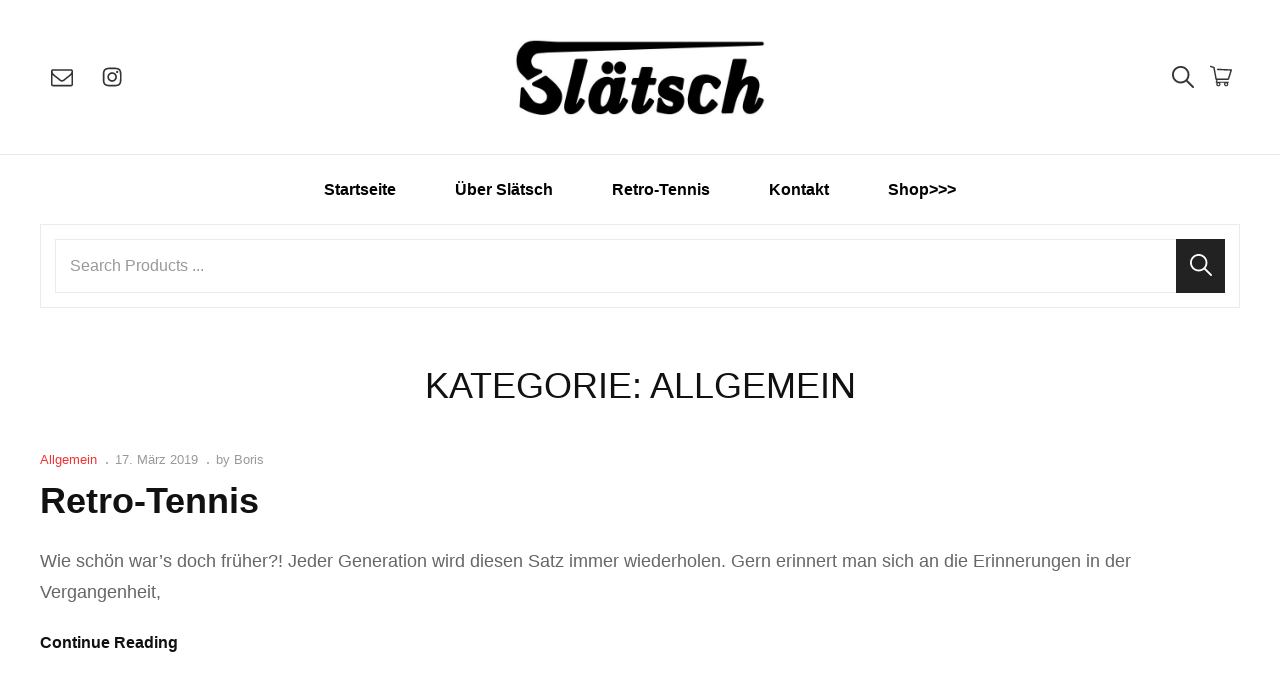

--- FILE ---
content_type: text/css
request_url: https://www.slaetsch.de/wp-content/themes/catch-shop/style.css?ver=20220719-03830
body_size: 44500
content:
@charset "UTF-8";
/*
Theme Name: Catch Shop
Theme URI: https://catchthemes.com/themes/catch-shop/
Author: Catch Themes
Author URI: https://catchthemes.com/
Description: Catch Shop is a Free eCommerce WordPress theme that comes with a pixel-perfect design and extensive functionality for eCommerce sites. The theme is clean, elegant, and sophisticated. It is ideal for webmasters looking to build modern and competent online shops. This theme is well-rounded and power-packed with awesome features and functionalities. Catch Shop theme is fully responsive and your site will adapt to any screen size. And with the included demo content, your site is ready to go live as soon as you’re ready with your own content. Features like Countdown, Featured Slider, Featured Content, Header Right, Hero Content, Testimonials, Services, WooCommerce Ready, and more are included in Catch Shop. This theme is extremely easy to use and requires zero coding knowledge. Feature your most impressive products in these striking sections. With the available advanced features and functionalities, only sky is the limit to customize your site and make it one of a kind. For more information, check out Theme Instructions at https://catchthemes.com/themes/catch-shop/#theme-instructions/ and Demo at https://catchthemes.com/demo/catch-shop/.
Requires at least: 5.6
Requires PHP: 5.6
Tested up to: 5.9
Version: 1.2.3
License: GNU General Public License v2 or later
License URI: http://www.gnu.org/licenses/gpl-2.0.html
Tags: one-column, two-columns, right-sidebar, custom-background, custom-colors, custom-header, custom-menu, custom-logo, editor-style, featured-image-header, featured-images, flexible-header, footer-widgets, full-width-template, rtl-language-support, sticky-post, theme-options, threaded-comments, translation-ready, block-styles, wide-blocks, e-commerce, photography, portfolio
Text Domain: catch-shop

This theme, like WordPress, is licensed under the GPL.
Use it to make something cool, have fun, and share what you've learned with others.
*/
/**
 * Table of Contents
 *
 * 1.0 - Normalize
 * 2.0 - Typography
 	* 2.1 - Font Awesome
 	* 2.2 - Font Family
 	* 2.3 - Font Size
 	* 2.4 - Heading
 * 3.0 - Core
 	* 3.1 - Elements
 	* 3.2 - Icons
 	* 3.3 - Lists
 	* 3.4 - Padding/Margin
 * 4.0 - Forms
 * 5.0 - Navigation
     *  5.1 - Next/Previous
     *  5.2 - Menus
     *  5.3 - Header
 * 6.0 - Modules
	 * 6.1 - Accessibility
	 * 6.2 - Alignments
	 * 6.3 - breadcrumbs
	 * 6.4 - captions
	 * 6.5 - clearings
	 * 6.6 - content
	 * 6.7 - media
	 * 6.8 - scroll-up
	 * 6.9 - sidebar
 * 7.0 - Site
 	* 7.1 - Primary
 	  * 7.1.1 - Comments
 	  * 7.1.2 - post and navigation
 	* 7.2 - Primary
 	  * 7.2.1 - Widgets

 	* 7.3 - Section
	 	* 7.3.1 - Contact
		* 7.3.2  - Feature Slider
		* 7.3.3  - Feature Content
		* 7.3.4  - Footer
	 	* 7.3.5  - Gallery
	 	* 7.3.6  - Hero Content
		* 7.3.7 - Logo Slider
		* 7.3.8 - Newsletter
		* 7.3.9 - Portfolio
		* 7.3.10 - Promotional
		* 7.3.11 - Services
		* 7.3.12 - Skills
		* 7.3.13 - Stats
		* 7.3.14 - Team
		* 7.3.15 - Testimonials
		* 7.3.16 - Why Choose Us
		* 7.3.17 - Woocommerce
		 *  7.3.17 - Clearing
		 *  7.3.17.1 - Layout
		 *  7.3.17.2 - Shop tables
		 *  7.3.17.3 - Products
		 *  7.3.17.4 - Infinite Scroll
		 *  7.3.17.5 - Onsale
		 *  7.3.17.6 - Price
		 *  7.3.17.7 - Buttons
		 *  7.3.17.8 - Single product
		 *  7.3.17.9 - Checkout
		 *  7.3.17.10 - My account
		 *  7.3.17.11 - General WooCommerce components
		 *  7.3.17.12 - Header cart
		 *  7.3.17.13 - Pagination
		 *  7.3.17.14 - Star rating
		 *  7.3.17.15 - Tabs
		 *  7.3.17.16 - Password strength meter
		 *  7.3.17.17 - Forms
		 *  7.3.17.18 - Notices
		 *  7.3.17.19 - WooCommerce widgets
		 *  7.3.17.20 - WooCommerce Price Filter
		 * 7.3.18 - Countdown
		 * 7.3.19 - Collection
		 * 7.3.20 - Featured Category
		 * 7.3.21 - Special
		 * 7.3.22 - Featured Video
 * 8.0 - Media Queries
 *	  8.1 - >= 480px
 *    8.2 - >= 568px
 *    8.3 - >= 768px
 *    8.4 - >= 783px
 *    8.5 - >= 1024px
 *    8.6 - >= 1200px
 *	  8.7 - >= 1366px
 *    8.8 - >= 1600px
 *    8.9 - >= 1920px
 * 9.0 - Transition
 * 10.0 - Colors
 */
/**
 * 1.0 - Normalize
 *
 * Normalizing styles have been helped along thanks to the fine work of
 * Nicolas Gallagher and Jonathan Neal http://necolas.github.io/normalize.css/
 */
html {
  font-family: sans-serif;
  line-height: 1.15;
  -ms-text-size-adjust: 100%;
  -webkit-text-size-adjust: 100%; }

body {
  margin: 0; }

article,
aside,
footer,
header,
nav,
section {
  display: block; }

h1 {
  font-size: 2em;
  margin: 0.67em 0; }

figcaption,
figure,
main {
  display: block; }

figure {
  margin: 1em 0; }

hr {
  -webkit-box-sizing: content-box;
  -moz-box-sizing: content-box;
  box-sizing: content-box;
  height: 0;
  overflow: visible; }

pre {
  font-family: monospace, monospace;
  font-size: 1em; }

a {
  background-color: transparent;
  -webkit-text-decoration-skip: objects; }

a:active,
a:hover {
  outline-width: 0; }

abbr[title] {
  border-bottom: 1px #767676 dotted;
  text-decoration: none; }

b,
strong {
  font-weight: inherit; }

b,
strong {
  font-weight: 700; }

code,
kbd,
samp {
  font-family: monospace, monospace;
  font-size: 1em; }

dfn {
  font-style: italic; }

mark {
  background-color: #252525;
  color: #fff; }

small {
  font-size: 80%; }

sub,
sup {
  font-size: 75%;
  line-height: 0;
  position: relative;
  vertical-align: baseline; }

sub {
  bottom: -0.25em; }

sup {
  top: -0.5em; }

audio,
video {
  display: inline-block; }

audio:not([controls]) {
  display: none;
  height: 0; }

img {
  border-style: none; }

svg:not(:root) {
  overflow: hidden; }

button,
input,
optgroup,
select,
textarea {
  font-family: sans-serif;
  font-size: 100%;
  line-height: 1.15;
  margin: 0; }

button,
input {
  overflow: visible; }

button,
select {
  text-transform: none; }

button,
html [type="button"],
[type="reset"],
[type="submit"] {
  cursor: pointer;
  -webkit-appearance: button; }

button:-moz-focus-inner,
[type="button"]:-moz-focus-inner,
[type="reset"]:-moz-focus-inner,
[type="submit"]:-moz-focus-inner {
  border-style: none;
  padding: 0; }

button:-moz-focusring,
[type="button"]:-moz-focusring,
[type="reset"]:-moz-focusring,
[type="submit"]:-moz-focusring {
  outline: 1px dotted ButtonText; }

fieldset {
  border: 1px solid #bbb;
  margin: 0 2px;
  padding: 0.35em 0.625em 0.75em; }

legend {
  -webkit-box-sizing: border-box;
  -moz-box-sizing: border-box;
  box-sizing: border-box;
  color: inherit;
  display: table;
  max-width: 100%;
  padding: 0;
  white-space: normal; }

progress {
  display: inline-block;
  vertical-align: baseline; }

textarea {
  overflow: auto; }

[type="checkbox"],
[type="radio"] {
  -webkit-box-sizing: border-box;
  -moz-box-sizing: border-box;
  box-sizing: border-box;
  padding: 0; }

[type="number"]:-webkit-inner-spin-button,
[type="number"]:-webkit-outer-spin-button {
  height: auto; }

[type="search"] {
  -webkit-appearance: textfield;
  outline-offset: -2px; }

[type="search"]:-webkit-search-cancel-button,
[type="search"]:-webkit-search-decoration {
  -webkit-appearance: none; }

:-webkit-file-upload-button {
  -webkit-appearance: button;
  font: inherit; }

details,
menu {
  display: block; }

summary {
  display: list-item; }

canvas {
  display: inline-block; }

template {
  display: none; }

[hidden] {
  display: none; }

/*--------------------------------------------------------------
## Colors
--------------------------------------------------------------*/
/*--------------------------------------------------------------
## Fonts
--------------------------------------------------------------*/
/*--------------------------------------------------------------
## Structure
--------------------------------------------------------------*/
/*--------------------------------------------------------------
## Transition
--------------------------------------------------------------*/
.site-header-cart,
.menu-toggle-wrapper,
.main-navigation a,
.site-description,
.site-header,
.menu-label,
#menu-toggle,
.site-header .wrapper,
.site-branding,
.site-branding a,
.nav-subtitle,
.nav-title,
.menu-search-main-toggle:before,
.site-header-cart-wrapper .my-account .far,
.site-header-cart .site-cart-contents .fas,
.dropdown-toggle:after,
.woocommerce-loop-product__title,
span.price span.woocommerce-Price-amount,
.logo-slider-section .entry-title a span {
  transition: all 0.5s ease-in-out;
  -o-transition: all 0.5s ease-in-out;
  -moz-transition: all 0.5s ease-in-out;
  -webkit-transition: all 0.5s ease-in-out; }

button,
button[disabled]:hover,
button[disabled]:focus,
.button,
input[type="button"],
input[type="button"][disabled]:hover,
input[type="button"][disabled]:focus,
input[type="reset"],
input[type="reset"][disabled]:hover,
input[type="reset"][disabled]:focus,
input[type="submit"],
input[type="submit"][disabled]:hover,
input[type="submit"][disabled]:focus,
#countdown-section .more-link .more-button:hover,
#countdown-section .more-link .more-button:focus,
.special-right .entry-container .more-link {
  -webkit-transition: background-color 0.2s ease-in-out;
  -moz-transition: background-color 0.2s ease-in-out;
  -o-transition: background-color 0.2s ease-in-out;
  transition: background-color 0.2s ease-in-out; }

.portfolio-content-wrapper .entry-container {
  -webkit-transition: 0.2s opacity ease-in-out;
  -moz-transition: 0.2s opacity ease-in-out;
  -o-transition: 0.2s opacity ease-in-out;
  transition: 0.2s opacity ease-in-out; }

.custom-header-media .wp-custom-header-video-button {
  -webkit-transition: 0.2s background-color ease-in-out, 0.2s color ease-in-out;
  -moz-transition: 0.2s background-color ease-in-out, 0.2s border-color ease-in-out, 0.2s color ease-in-out;
  -o-transition: 0.2s background-color ease-in-out, 0.2s color ease-in-out;
  transition: 0.2s background-color ease-in-out, 0.2s color ease-in-out; }

input[type="date"],
input[type="time"],
input[type="datetime-local"],
input[type="week"],
input[type="month"],
input[type="text"],
input[type="email"],
input[type="url"],
input[type="password"],
input[type="search"],
input[type="tel"],
input[type="number"],
textarea {
  transition: 0.2s background-color ease-in-out, 0.2s border-color ease-in-out; }

.team-content-wrapper .entry-container,
body.infinite-scroll.infinity-end .archive-posts-wrapper .section-content-wrapper {
  -webkit-transition: 0.2s padding ease-in-out;
  -o-transition: 0.2s padding ease-in-out;
  -moz-transition: 0.2s padding ease-in-out;
  transition: 0.2s padding ease-in-out; }

/**
 * 2.0 - Typography
 */
/*--------------------------------------------------------------
## Font Family
--------------------------------------------------------------*/
/**
 * 2.2 - Font-Family
 */
body,
button,
input,
select,
textarea,
#testimonial-content-section .entry-title {
  font-family: "Poppins", sans-serif; }

h1,
h2,
h3,
h4,
h5,
h6,
button,
.button,
input[type="button"],
input[type="reset"],
input[type="submit"],
.woocommerce #respond input#submit,
.woocommerce a.button,
.woocommerce button.button,
.woocommerce input.button,
.posts-navigation a,
.post-navigation .post-title,
.comment-meta .author-name,
#content #infinite-handle span button,
.catch-instagram-feed-gallery-widget-wrapper .button,
.ui-tabs .ui-tabs-nav li a,
.promotion-section .section-title,
body:not(.home) .header-media .custom-header-content .section-title {
  font-family: "Poppins", sans-serif; }

.site-title,
.site-description {
  font-family: "Poppins", sans-serif; }

#feature-slider-section .entry-title,
.home .custom-header-content .section-title,
.section-title,
#footer-instagram .widget-title,
.collection-wrapper .entry-container .entry-title {
  font-family: "Oswald", sans-serif; }

/*--------------------------------------------------------------
## Font Size
--------------------------------------------------------------*/
/**
 * 2.3 - Font-size
 */
body,
pre {
  font-size: 18px;
  font-size: 1.125rem;
  font-weight: 400;
  line-height: 1.75; }

.page .site-main .entry-footer .entry-meta,
.entry-footer .entry-meta,
.sidebar .entry-meta,
.site-description,
.site-header-top-main .header-clock .countdown-label {
  font-size: 12px;
  font-size: 0.75rem; }

#testimonial-content-section .entry-meta,
.entry-meta,
.breadcrumb-area,
.woocommerce .woocommerce-breadcrumb,
.post-navigation .meta-nav,
.woocommerce-review__published-date,
.wpcf7 label,
.author-link,
.header-top-button .button,
#countdown-section .clock > .count-down > span > span.countdown-label,
.special-right .subtitle {
  font-size: 13px;
  font-size: 0.8125rem; }

.site-info,
.comment-notes,
.comment-awaiting-moderation,
.logged-in-as,
.form-allowed-tags,
.comment-subscription-form,
.post-navigation .nav-subtitle,
.menu-label {
  font-size: 14px;
  font-size: 0.875rem; }

.sidebar .widget-wrap .more-link .more-button,
.comment-meta a,
aside.footer-widget-area .widget .widget-title,
.site-footer .widget .wp-block-group h2,
.collection-wrapper .entry-container .view-more {
  font-size: 15px;
  font-size: 0.9375rem; }

input,
select,
textarea,
.widget .hentry .entry-title,
.search-submit,
.pagination,
.woocommerce-pagination,
aside.footer-widget-area .widge,
.author-description .author-title,
.dropdown-toggle,
.search-submit:before,
.cart-contents:before,
.navigation.pagination a,
.main-navigation a,
.sidebar .team-content-wrapper .entry-container > *,
.skillbar-header .entry-title,
.skillbar-header .skill-bar-percent,
.more-link,
.author-bio,
.sidebar .widget-wrap li,
.posts-navigation,
#content #infinite-handle span button,
.navigation.pagination .prev,
.navigation.pagination .next,
.site-header-top-main ul li,
aside.footer-widget-area .widget,
#service-section .entry-container .entry-summary,
button,
.button,
input[type="button"],
input[type="reset"],
input[type="submit"],
.site-header-top-main .header-clock .countdown-number,
.header-top-text,
.site-header-top-main div.countdown-label,
.sidebar .widget.ew-featured-post .hentry .entry-title,
.team-content-wrapper .entry-meta {
  font-size: 16px;
  font-size: 1rem; }

input,
select,
textarea,
.widget,
.widget .hentry .entry-title,
.site-header .icon,
.search-submit,
.pagination,
.woocommerce-pagination,
aside.footer-widget-area .widge,
.sidebar .widget,
.author-description .author-title,
.menu-toggle-close,
.dropdown-toggle,
.search-submit:before,
.cart-contents:before,
.navigation.pagination a,
.menu-label,
.menu-toggle,
.main-navigation a,
.sidebar .team-content-wrapper .entry-container > *,
.menu-toggle,
.featured-video-content-wrapper .entry-title,
.skillbar-header .entry-title,
.skillbar-header .skill-bar-percent,
.sidebar .entry-meta a,
.navigation.pagination .prev,
.navigation.pagination .next {
  line-height: 1.75; }

#countdown-section .clock > .count-down > span > span.countdown-label,
.special-right .subtitle,
.breadcrumb-area {
  line-height: 1.62; }

#countdown-section .clock > .count-down > span > span.countdown-number {
  line-height: 1.37; }

.archive-post-wrap .hentry .entry-header .entry-title {
  line-height: 1.36; }

body:not(.home) .header-media .section-title {
  line-height: 1.33; }

table thead th,
caption,
.post-navigation .nav-title,
.widget,
.sidebar .widget .wp-block-group h2,
.widget .wp-block-group h2,
.sidebar .widget-title,
.sidebar .widget .hentry .entry-title,
.ew-featured-image .entry-container .entry-content,
.comment-meta .author-name,
.comment-content,
.section-subtitle,
#feature-slider-section .entry-subtitle,
.special-section .price {
  font-size: 18px;
  font-size: 1.125rem; }

blockquote {
  font-size: 20px;
  font-size: 1.25rem; }

.site-title,
#stats-section .entry-summary,
#stats-section .entry-content,
.site-header .icon,
#search-toggle-main,
.menu-toggle,
.menu-toggle-close {
  font-size: 21px;
  font-size: 1.3125rem; }

.entry-title,
.archive-posts-wrapper .entry-title,
.comment-reply-title,
ul.products li.product .woocommerce-loop-product__title,
.featured-category-wrapper .woocommerce-loop-product__title {
  font-size: 24px;
  font-size: 1.5rem; }

.woocommerce-posts-wrapper .entry-titlel,
#countdown-section .clock > .count-down > span > span.countdown-number {
  font-size: 26px;
  font-size: 1.625rem; }

#feature-slider-section .entry-meta {
  font-size: 14px;
  font-size: 0.857rem; }

.entry-content h1,
.entry-summary h1,
.comment-content h1,
.textwidget h1,
.home .header-media .entry-title,
.promotion-section .entry-title,
#stats-section .entry-title,
#footer-instagram .widget-title,
.singular-content-wrap .entry-title,
.page-title,
.section-title,
.header-media .section-title,
#feature-slider-section .entry-title,
.collection-wrapper .entry-container .entry-title,
.special-right .entry-title {
  font-size: 32px;
  font-size: 2rem; }

.post-password-form label,
.entry-title,
.woocommerce form label,
.woocommerce-tabs ul.tabs li a,
.single-product div.product .entry-summary .entry-title,
.woocommerce .product-container .wc-forward,
.contact-details li .contact-details-label,
.contact-content-wrapper form p > label,
#testimonial-content-section .entry-title,
.posts-navigation a,
.comment-form label,
#hero-section .hentry .entry-container blockquote,
.archive-post-wrap .entry-footer .entry-meta,
.post-navigation .post-title,
#content #infinite-handle span button,
.navigation.pagination .prev,
.navigation.pagination .next,
body:not(.home) .header-media .section-title,
#countdown-section .more-link .more-button,
#countdown-section .clock > .count-down > span > span.countdown-number,
.promotion-section .entry-title,
#stats-section .entry-title,
.site-title,
.collection-wrapper .entry-container .view-more {
  font-weight: 700; }

.site-navigation.top-navigation a,
.site-navigation.top-navigation .menu-item-has-children > .sub-menu li a,
.site-navigation.top-navigation .page_item_has_children > .sub-menu li a {
  font-weight: 400; }

.section-title,
#footer-instagram .widget-title,
#feature-slider-section .entry-subtitle,
.home .header-media-section .section-subtitle,
.home .header-media-section .section-subtitle span,
#feature-slider-section .entry-title,
.collection-wrapper .entry-container .entry-title {
  font-weight: 500; }

.widget .hentry .entry-title,
.site-navigation a,
.header-top-text {
  font-weight: 600; }

.footer-navigation.site-navigation a {
  font-weight: 400; }

big {
  font-size: 125%; }

table thead th,
caption,
.post-navigation .nav-title,
.widget,
.sidebar .widget-title,
.sidebar .widget .hentry .entry-title,
.ew-featured-image .entry-container .entry-content,
.comment-meta .author-name,
.comment-content,
.section-subtitle,
.sidebar .widget,
.widget .widget-title {
  line-height: 1.56; }

.sidebar .widget .hentry .entry-title,
#feature-slider-section .entry-subtitle,
.collection-wrapper .entry-container .entry-title {
  line-height: 1.5; }

.site-header-top-main ul li,
.section-subtitle,
.header-top-text,
.header-clock,
.site-header-top-main .countdown-label,
.promotion-section .section-title,
#footer-instagram .widget-title {
  line-height: 1.2; }

/*--------------------------------------------------------------
## Headings
--------------------------------------------------------------*/
/**
 * 2.4 - Heading
 */
h1,
h2,
h3,
h4,
h5,
h6 {
  clear: both;
  font-weight: 700;
  line-height: 1.2;
  margin: 0;
  text-rendering: optimizeLegibility; }

h1:first-child,
h2:first-child,
h3:first-child,
h4:first-child,
h5:first-child,
h6:first-child {
  margin-top: 0; }

.section-heading-wrapper > .section-subtitle > span {
  padding: 0 21px;
  position: relative;
  display: inline-block; }
  .section-heading-wrapper > .section-subtitle > span:before, .section-heading-wrapper > .section-subtitle > span:after {
    content: "";
    width: 30px;
    height: 1px;
    position: absolute;
    border-top: 1px solid;
    top: calc(50% - 1px); }
  .section-heading-wrapper > .section-subtitle > span:before {
    right: 100%; }
  .section-heading-wrapper > .section-subtitle > span:after {
    left: 100%; }

.section-title {
  text-transform: uppercase; }

body:not(.home) .header-media .section-title {
  text-transform: capitalize; }

p {
  margin: 0 0 1.75em 0; }

dfn,
cite,
em,
i {
  font-style: italic; }

address {
  font-style: italic;
  margin: 0 0 2.1em; }

code,
kbd,
tt,
var,
samp {
  font-family: Inconsolata, monospace;
  font-size: 1em; }

pre {
  font-family: Inconsolata, monospace;
  line-height: 1.67;
  margin: 0 0 1.4em;
  max-width: 100%;
  overflow: auto;
  padding: 1.75em;
  white-space: pre;
  white-space: pre-wrap;
  word-wrap: break-word; }

code {
  padding: 0.125em 0.25em; }

abbr,
acronym {
  border-bottom: 1px dotted;
  cursor: help; }

mark,
ins {
  padding: 0.125em 0.25em;
  text-decoration: none; }

big {
  font-size: 125%; }

/**
 * 3.0 - Elements
 */
/*--------------------------------------------------------------
## elements
--------------------------------------------------------------*/
/**
 * 3.1 - Elements
 */
html {
  -webkit-box-sizing: border-box;
  -moz-box-sizing: border-box;
  box-sizing: border-box; }

*,
*:before,
*:after {
  /* Inherit box-sizing to make it easier to change the property for components that leverage other behavior; see http://css-tricks.com/inheriting-box-sizing-probably-slightly-better-best-practice/ */
  -webkit-box-sizing: inherit;
  -moz-box-sizing: inherit;
  box-sizing: inherit; }

hr {
  border: 0;
  height: 1px;
  margin: 0 0 1.75em; }

ul,
ol {
  margin: 0 0 1.75em 1.5em;
  padding: 0; }

ul {
  list-style: disc; }

ol {
  list-style: decimal; }

li > ul,
li > ol {
  margin-bottom: 0; }

dl {
  margin: 0 0 1.75em; }

dt {
  font-weight: 700; }

dd {
  margin: 0 1.5em 1.75em; }

img {
  height: auto;
  /* Make sure images are scaled correctly. */
  max-width: 100%;
  /* Adhere to container width. */
  vertical-align: middle; }

del {
  opacity: 0.8; }

table,
caption,
th,
td {
  border: 1px solid; }

table {
  border-collapse: separate;
  border-spacing: 0;
  margin: 0 0 0.7777777777777778em;
  table-layout: fixed;
  /* Prevents HTML tables from becoming too wide */
  width: 100%; }

caption {
  border-width: 1px 1px 0 1px;
  font-weight: 700;
  text-align: center; }

th,
td {
  border-width: 0 1px 1px 0;
  font-weight: normal;
  text-align: left; }

th {
  font-weight: 700; }

tbody th {
  font-weight: 400; }

thead th {
  border-width: 0 1px 1px 0; }

caption,
th,
td {
  padding: 0.7777777777777778em; }

.displaynone {
  display: none; }

.displayblock {
  display: block; }

.cover-link {
  display: block;
  height: 100%; }

.drop-cap:first-letter {
  float: left;
  font-size: 120px;
  font-size: 7.5rem;
  font-weight: 700;
  line-height: 0.6;
  margin: 14px 16px 5px -3px; }

.author-thumb,
.product-container a,
#team-dots,
.footer-contact,
#feature-slider-section .owl-prev,
#feature-slider-section .owl-next,
.custom-header-media .wp-custom-header-video-button,
.archive-post-wrap .hentry-inner,
#feature-slider-section .slider-content-wrapper,
#scrollup {
  display: -webkit-box;
  display: -ms-flexbox;
  display: flex;
  -ms-flex-wrap: wrap;
  flex-wrap: wrap; }

a,
#gallery-section .gallery-item .gallery-icon a:before,
#gallery-section .tiled-gallery .tiled-gallery-item a:before,
.more-link,
#service-section .post-thumbnail img,
.button,
input[type="button"],
input[type="reset"],
input[type="submit"],
#team-dots li,
.owl-carousel .owl-dots button.owl-dot,
#promotion-section .play-video .play-button,
.logo-slider-section .owl-prev:before,
.logo-slider-section .owl-next:before,
#promotion-section .button.play-button:before,
.entry-content button,
.entry-summary button,
.feature-slider-wrapper .entry-container .entry-title span,
.featured-content-section .post-thumbnail img,
.featured-content-section .hentry-inner,
button,
#content #infinite-handle span.ctis-load-more button,
.site-content .archive-posts-wrapper .posts-navigation .nav-links > div a,
#scrollup {
  -moz-transition: 0.3s ease-in-out;
  -o-transition: 0.3s ease-in-out;
  -webkit-transition: 0.3s ease-in-out;
  transition: 0.3s ease-in-out; }

#service-section .more-link,
#featured-content-section .section-content-wrapper .hentry .more-link,
.service-section .hentry .more-link,
#stats-section .hentry .more-link,
#portfolio-content-section .hentry .more-link {
  font-weight: 700;
  padding: 0; }
  #service-section .more-link:hover, #service-section .more-link:focus,
  #featured-content-section .section-content-wrapper .hentry .more-link:hover,
  #featured-content-section .section-content-wrapper .hentry .more-link:focus,
  .service-section .hentry .more-link:hover,
  .service-section .hentry .more-link:focus,
  #stats-section .hentry .more-link:hover,
  #stats-section .hentry .more-link:focus,
  #portfolio-content-section .hentry .more-link:hover,
  #portfolio-content-section .hentry .more-link:focus {
    box-shadow: none;
    transform: none; }

/*--------------------------------------------------------------
## icons
--------------------------------------------------------------*/
/**
 * 3.2 - icons
 */
.icon {
  display: inline-block;
  fill: currentColor;
  height: 1em;
  position: relative;
  /* Align more nicely with capital letters */
  top: -0.10em;
  vertical-align: middle;
  width: 1em; }

/**
 * 3.1 - SVGs Fallbacks
 */
.svg-fallback {
  display: none; }

.no-svg .svg-fallback {
  display: inline-block; }

.no-svg .dropdown-toggle {
  padding: 0;
  right: 0;
  text-align: center;
  width: 48px;
  height: 52px; }

.no-svg .dropdown-toggle .svg-fallback.icon-angle-down {
  font-size: 20px;
  font-size: 1.25rem;
  font-weight: 400;
  line-height: 1;
  -webkit-transform: rotate(180deg);
  /* Chrome, Safari, Opera */
  -ms-transform: rotate(180deg);
  /* IE 9 */
  transform: rotate(180deg); }

.no-svg .dropdown-toggle.toggled-on .svg-fallback.icon-angle-down {
  -webkit-transform: rotate(0);
  /* Chrome, Safari, Opera */
  -ms-transform: rotate(0);
  /* IE 9 */
  transform: rotate(0); }

.no-svg .dropdown-toggle .svg-fallback.icon-angle-down:before {
  content: "\005E"; }

.no-svg .social-navigation li a .screen-reader-text,
.no-svg .search-submit .screen-reader-text {
  clip: auto;
  font-size: 16px;
  font-size: 1rem;
  font-weight: 400;
  height: auto;
  position: relative !important;
  /* overrides previous !important styles */
  width: auto; }

/*--------------------------------------------------------------
## lists
--------------------------------------------------------------*/
/**
 * 3.3 - lists
 */
ul {
  list-style: disc; }

ul,
ol {
  margin-left: 21px;
  margin-bottom: 0;
  margin-right: 21px;
  padding: 0; }
  ul li,
  ol li {
    line-height: 30px;
    margin-bottom: 14px; }
    ul li:last-child,
    ol li:last-child {
      margin-bottom: 0; }

ol ol,
ul ul {
  margin: 35px; }

ul li > ul,
ol li > ol,
ul li > ol,
ol li > ul {
  margin-top: 0;
  margin-bottom: 0; }

/*--------------------------------------------------------------
## padding-margin
--------------------------------------------------------------*/
/**
 * 3.4 - Padding/Margin
 */
.menu-toggle {
  padding: 7px; }

.main-navigation a {
  padding: 14px 0; }

.full-width-layout:not(.home) #content.site-content #primary {
  padding-left: 0;
  padding-right: 0; }

#search-toggle-main,
.site-header-cart-wrapper .my-account,
.site-header-cart-wrapper .site-cart-contents {
  padding: 7px; }

.section-subtitle {
  margin-bottom: 14px;
  overflow: hidden; }

.site-header-main {
  padding: 21px 30px; }

#header-navigation-area .wrapper,
#header-content .wrapper {
  padding-top: 0;
  padding-bottom: 0; }

#stats-section .entry-summary,
#stats-section .entry-content {
  margin-top: 7px; }

.promotion-section .section-content-wrapper .post-thumbnail,
#countdown-section .section-content-wrapper .entry-content {
  margin-top: 35px; }

.archive-posts-wrapper .hentry .entry-summary,
.archive-posts-wrapper .hentry .entry-content {
  margin-bottom: 14px; }

nav#site-footer-navigation {
  margin-bottom: 15px; }

.singular-content-wrap .entry-content,
.singular-content-wrap .entry-summary {
  margin-top: 0; }

.section-heading-wrapper {
  margin: 0 auto;
  padding: 0 30px 35px; }

.section {
  padding: 0 0 7px 0; }

.home .site-content > .wrapper {
  padding-bottom: 42px; }

.home.blog .site-content > .wrapper {
  padding-bottom: 7px; }

.testimonial-content-section + .section:not(.stats-section):not(.promotion-section):not(.why-choose-us-section),
.testimonial-content-section + #footer-instagram.widget-area,
.promotion-section + .section:not(.stats-section):not(.testimonial-content-section):not(.why-choose-us-section),
#countdown-section + .section,
.why-choose-us-section + .section:not(.stats-section):not(.testimonial-content-section),
.site-content + .section:not(.stats-section):not(.promotion-section):not(.why-choose-us-section):not(.service-section),
.promotion-section,
#countdown-section,
.stats-section,
.section.testimonial-content-section,
.why-choose-us-section,
.skill-section.has-background-image,
.header-media + .section:not(.logo-slider-section.no-section-heading):not(.stats-section):not(.promotion-section):not(.why-choose-us-section),
.featured-slider-section + .section:not(.logo-slider-section.no-section-heading):not(.stats-section):not(.promotion-section):not(.why-choose-us-section),
#footer-newsletter + .section:not(.stats-section):not(.promotion-section):not(.why-choose-us-section),
.home #footer-newsletter + .site-content > .wrapper,
.home #countdown-section + .site-content > .wrapper,
.home .promotion-section + .site-content > .wrapper,
.home .header-media + .site-content > .wrapper,
.home .featured-slider-section + .site-content > .wrapper,
.home .why-choose-us-section + .site-content > .wrapper,
.home .testimonial-content-section + .site-content > .wrapper,
.logo-slider-section + .section:not(#collection-section):not(.stats-section):not(.promotion-section):not(.why-choose-us-section):not(#product-content-section) {
  padding-top: 42px; }

.skill-section.has-background-image {
  padding-top: 0; }

.custom-header-content {
  padding: 49px 30px; }

body:not(.home) .custom-header-content {
  padding: 28px 0; }

.custom-header-content-wrapper .entry-breadcrumbs {
  padding-left: 0;
  padding-right: 0; }

.site-content .wrapper > .sidebar {
  margin-top: 42px; }

.author-info {
  padding: 35px; }

.archive-posts-wrapper .section-content-wrapper .entry-title {
  margin-bottom: 14px; }

.team-content-wrapper .entry-container,
#testimonial-content-section .section-content-wrapper .entry-container,
.featured-content-section .entry-container {
  padding: 35px; }

.widget-column {
  padding: 21px 30px; }

.above-footer {
  padding-top: 7px; }

.single .site-main .entry-header,
.page .site-main .entry-header,
.archive .page-header,
.error404 .page-header,
.search .page-header,
.woocommerce-products-header,
.infinite-scroll #content #infinite-handle span.ctis-load-more button {
  margin-bottom: 35px;
  text-align: center; }

.comment-notes,
.comment-awaiting-moderation,
.logged-in-as,
.form-allowed-tags,
#product-content-section .woocommerce-pagination,
.hentry,
.side-posts-wrap,
#product-content-section .woocommerce-pagination,
#testimonial-content-section .owl-carousel button.owl-dot,
.logo-slider-section button.owl-dot,
.view-more,
.home .site-content .archive-posts-wrapper .posts-navigation .nav-links > div {
  margin: 0 0 35px; }

.comments-area {
  padding-top: 35px; }

.author-avatar {
  margin: 0 0 24px; }

.comments-title {
  margin: 0 0 2em; }

.comment-reply-title {
  margin: 0 0 35px; }

.comment-meta .entry-meta {
  margin-bottom: 0; }

.widget {
  margin: 0 0 42px; }

.sidebar .widget .widget-wrap {
  margin-bottom: 0; }

.sidebar .widget:last-child .widget-wrap,
.ewfeaturedpostpageimage .hentry:last-child,
.ew-tabbed-recent-popular .article-wrap .hentry:last-child {
  border-bottom: 0; }

.widget .wp-block-group h2,
.widget .widget-title {
  margin: 0 0 27px;
  padding: 0 0 21px;
  border-bottom: 1px solid; }

.widget-area:not(.sidebar) .widget .widget-title,
.site-footer .widget .wp-block-group h2,
#countdown-section .clock > .count-down {
  margin-bottom: 21px; }

.content-area .section-heading-wrapper {
  padding-top: 0; }

.footer-contact {
  margin-top: 42px; }

.widget li {
  margin-bottom: 7px; }

.footer-widget-area {
  padding: 21px 0; }

.footer-widget-area .widget li {
  margin-bottom: 14px; }

.widget li > ul,
.widget li > ol {
  clear: both;
  margin-top: 7px;
  margin-left: 14px; }

.inner-section-content-wrapper {
  padding: 0 30px 35px; }

.section-content-wrapper,
.no-sidebar.full-width-layout #countdown-section > .wrapper {
  padding: 0 30px; }

.skill-section .section-content-wrapper {
  padding: 42px 30px 7px 30px; }

.site-content .section-content-wrapper,
.singular-content-wrap .hentry {
  padding: 0; }

.home .section:not(.testimonial-content-section):not(.promotion-section):not(.why-choose-us-section):not(.featured-slider-section) + .site-content > .wrapper,
.home .header-media + #logo-slider-section.no-section-heading,
.home .featured-slider-section + #logo-slider-section.no-section-heading {
  padding-top: 0; }

.section-content-wrapper .post-thumbnail,
.sidebar .ew-newsletter-image-container.post-thumbnail {
  margin: 0 0 14px; }

.logo-slider-section .section-content-wrapper .entry-title,
.promotion-section .hentry {
  margin-bottom: 0; }

.section-content-wrapper .entry-header .entry-meta {
  padding-top: 0; }

.entry-meta {
  margin-bottom: 7px;
  margin-top: 0;
  padding: 0; }

.archive-posts-wrapper .section-content-wrapper .entry-header .entry-title + .entry-meta {
  margin-top: 7px;
  margin-bottom: 0; }

.archive-posts-wrapper .section-content-wrapper .entry-header .entry-meta {
  margin-top: 0px; }

.section-content-wrapper .entry-summary,
.section-content-wrapper .entry-content,
.contact-us-form form,
.featured-category-wrapper .entry-header + .product-meta {
  margin: 14px 0 0;
  width: 100%; }

.section-content-wrapper .entry-container > :first-child {
  margin-top: 0; }

.section-content-wrapper .hentry-inner > :last-child,
.section-content-wrapper .entry-container > :last-child {
  margin-bottom: 0; }

.woocommerce-posts-wrapper {
  max-width: 1500px;
  margin: 0 auto; }

.singular-content-wrap .entry-header .entry-meta {
  margin: 0 0 21px 0; }

.comments-area {
  margin-top: 28px;
  padding-top: 28px; }

.more-link,
.entry-content button,
.entry-summary button {
  clear: both; }

.section-description {
  margin-top: 14px; }
  .section-description p {
    margin-bottom: 0; }

.custom-header-content > :last-child,
.singular-content-wrap > :last-child,
.site-header-text > :last-child,
.section-description-wrapper > :last-child,
.taxonomy-description-wrapper > :last-child,
.widget-column > :last-child,
.widget-area .widget .hentry:last-child,
.widget-area .widget .hentry .entry-meta,
.widget-area > :last-child,
.widget > :last-child,
.widget li:last-child,
.widget embed:last-child,
.widget iframe:last-child,
.widget object:last-child,
.widget video:last-child,
.entry-content > :last-child,
.entry-summary > :last-child,
.page-content > :last-child,
.comment-content > :last-child,
.textwidget > :last-child,
.widget_nav_menu ul,
#colophon .widget li:last-child,
.sidebar .widget li:last-child {
  margin-bottom: 0; }

.widget-area .ewfeaturedpostpageimage .featured-image {
  margin-top: 0;
  margin-bottom: 0; }

.custom-logo {
  margin: 0 auto; }

.has-header-video .custom-header-content {
  padding-bottom: 178px; }

.entry-title {
  margin: 0; }

.widget-area .entry-meta {
  margin-top: 0; }

.taxonomy-description-wrapper {
  margin-top: 7px; }

#testimonial-content-section.has-post-thumbnail .entry-container {
  padding: 84px 30px 42px; }

.post-navigation div + div,
.posts-navigation div + div {
  margin-top: 30px; }

.wp-caption .wp-caption-text {
  margin: 0;
  padding: 14px 21px; }

button,
.button,
input[type="button"],
input[type="reset"],
input[type="submit"],
.posts-navigation a,
#content #infinite-handle span button,
.catch-instagram-feed-gallery-widget-wrapper .button,
.header-media .more-link,
#feature-slider-section .more-link,
#hero-section .more-link,
.promotion-section .more-link,
.navigation.pagination .prev,
.navigation.pagination .next,
#countdown-section .more-link .more-button,
.special-right .entry-container .more-link,
.featured-category-wrapper .entry-title a,
.featured-category-wrapper .woocommerce-loop-product__title a {
  padding: 10px 28px; }

.header-top-button .button {
  padding: 6px 21px;
  -webkit-border-radius: 3px;
  border-radius: 3px;
  border: 2px solid;
  line-height: 1.62; }

.header-clock,
.header-top-button,
.site-header-top-main div.countdown-label,
.contact-details li:not(:first-child) {
  margin-top: 22px; }

.header-top-right,
.header-top-right + #search-top-container {
  margin-top: 11px; }

#search-top-container .search-container {
  padding: 0; }

#search-top-container .search-container input[type="search"].search-field {
  padding: 3px 44px 3px 8px; }

#search-top-container .search-container .search-submit {
  width: 36px; }

.site-header-top-main .header-clock .countdown-label {
  margin-left: 6px; }

.site-header-top-main .header-clock .countdown-number,
.wp-custom-logo .custom-logo-link + .site-identity .site-title a,
.wp-custom-logo .custom-logo-link + .site-identity .site-description {
  margin-left: 14px; }

.site-header-top-main .header-clock .count-down:first-child .countdown-number {
  margin-left: 0; }

input[type="date"],
input[type="time"],
input[type="datetime-local"],
input[type="week"],
input[type="month"],
input[type="text"],
input[type="email"],
input[type="url"],
input[type="password"],
input[type="search"],
input[type="tel"],
input[type="number"],
textarea {
  padding: 10px 20px; }

.site-footer-menu .wrapper > #social-footer-navigation {
  margin-bottom: 70px; }

.above-footer,
.ewfeaturedpostpageimage .hentry:last-child {
  padding-bottom: 0; }

.sidebar .ewnewsletter .widget-inner-wrap,
.sidebar .ewnewsletter .widget-inner {
  padding: 0; }

.sidebar.widget-area section.widget {
  margin: 0 0 3.111111111111111em; }

.sidebar.widget-area section.widget:last-child {
  margin: 0; }

ul,
ol {
  margin: 0 0 3.15em;
  list-style-position: inside; }

.essential-widgets .featured-image {
  margin: 0 0 28px; }

.sidebar .widget li {
  margin-bottom: 14px;
  position: relative;
  padding-left: 27px; }

.section > .wrapper,
.section.promotion-section {
  padding: 0; }

.no-sidebar.full-width-layout .section > .wrapper {
  padding-left: 0;
  padding-right: 0; }

#footer-instagram > .wrapper {
  padding: 0; }

.section + #footer-instagram .widget-title {
  margin-top: 0; }

.logo-slider-section .entry-header .entry-title {
  margin-top: 21px; }

#countdown-section .clock > .count-down > span {
  padding: 6px 12px; }

#countdown-section .clock > .count-down {
  padding-left: 10px;
  padding-right: 10px; }

#countdown-section .clock {
  margin-left: -10px;
  margin-right: -10px; }

#countdown-section .section-heading-wrapper {
  padding-left: 0;
  padding-right: 0; }

/*--------------------------------------------------------------
## fields
--------------------------------------------------------------*/
/**
 * 4.0 - Forms
 */
button[disabled]:hover,
button[disabled]:focus,
.button,
.entry-content button,
.entry-summary button,
input[type="button"],
input[type="button"][disabled]:hover,
input[type="button"][disabled]:focus,
input[type="reset"],
input[type="reset"][disabled]:hover,
input[type="reset"][disabled]:focus,
input[type="submit"],
input[type="submit"][disabled]:hover,
input[type="submit"][disabled]:focus {
  border: none;
  border-radius: 6px;
  -webkit-border-radius: 6px;
  -moz-border-radius: 6px;
  -o-border-radius: 6px;
  display: inline-block;
  font-weight: 700;
  text-align: center;
  text-transform: capitalize; }

.entry-container .entry-content .button,
.entry-container .entry-summary .button {
  box-shadow: none; }

button:focus,
input[type="button"]:focus,
input[type="reset"]:focus,
input[type="submit"]:focus {
  outline: thin dotted;
  outline-offset: -4px; }

input[type="date"],
input[type="time"],
input[type="datetime-local"],
input[type="week"],
input[type="month"],
input[type="text"],
input[type="email"],
input[type="url"],
input[type="password"],
input[type="search"],
input[type="tel"],
input[type="number"],
textarea {
  border: 1px solid;
  width: 100%; }

input[type="search"] {
  -webkit-appearance: textfield; }

input[type="search"]:-webkit-search-cancel-button,
input[type="search"]:-webkit-search-decoration {
  -webkit-appearance: none; }

input[type="radio"],
input[type="checkbox"] {
  margin-right: 0.5em; }

input[type="date"]:focus,
input[type="time"]:focus,
input[type="datetime-local"]:focus,
input[type="week"]:focus,
input[type="month"]:focus,
input[type="text"]:focus,
input[type="email"]:focus,
input[type="url"]:focus,
input[type="password"]:focus,
input[type="search"]:focus,
input[type="tel"]:focus,
input[type="number"]:focus,
textarea:focus {
  outline: 0; }

.post-password-form {
  margin-bottom: 1.75em; }

.post-password-form label {
  display: block;
  font-size: 13px;
  font-size: 0.8125rem;
  letter-spacing: 0.076923077em;
  line-height: 1.6153846154;
  margin-bottom: 1.75em;
  text-transform: uppercase; }

.post-password-form input[type="password"] {
  margin-top: 0.4375em; }

.post-password-form > :last-child {
  margin-bottom: 0; }

.search-form,
.woocommerce-product-search {
  clear: both;
  position: relative; }

input[type="search"].search-field {
  -webkit-appearance: none;
  margin: 0;
  padding: 12px 60px 12px 14px;
  width: 100%; }

.woocommerce-search-form {
  position: relative; }

.search-submit {
  background-image: none;
  border: none;
  border-radius: 0;
  overflow: hidden;
  padding: 0;
  position: absolute;
  top: 0;
  right: 0;
  bottom: 0;
  width: 49px; }

.search-submit:hover,
.search-submit:focus {
  background-image: none; }

select {
  border: none;
  -webkit-border-radius: 6px;
  border-radius: 6px;
  font-size: 13px;
  font-size: 0.8125rem;
  padding: 7px 10px; }

.wpcf7 div div {
  margin-bottom: 35px; }
.wpcf7 label {
  font-weight: 500;
  letter-spacing: 1px;
  text-transform: uppercase; }

.wpcf7 p:last-child {
  margin-bottom: 0; }

/**
 * 5.0 - Navigation
 */
/*--------------------------------------------------------------
## menus
--------------------------------------------------------------*/
/**
 * 5.1 - Main Menu
 */
a {
  text-decoration: none; }

a:focus {
  outline: thin dotted; }

a:hover,
a:active {
  outline: 0; }

.main-navigation ul {
  list-style: none;
  margin: 0;
  padding-left: 0; }

.main-navigation li,
.top-navigation li {
  margin: 0;
  position: relative; }

.main-navigation .sub-menu a {
  padding-top: 7px;
  padding-bottom: 7px; }

div#social-menu-wrapper .menu-inside-wrapper {
  width: 270px; }

.main-navigation .menu-item-has-children > a,
.main-navigation .page_item_has_children > a {
  padding-right: 72px; }

.main-navigation a {
  display: block;
  text-decoration: none; }

body:not(.secondary-menu-enabled) .secondary-search-wrapper .search-container {
  display: none;
  position: absolute;
  top: 100%;
  left: auto;
  right: 0;
  width: 100%;
  z-index: 101;
  z-index: 999;
  -webkit-animation: fadein .6s;
  -moz-animation: fadein .6s;
  -o-animation: fadein .6s;
  animation: fadein .6s;
  -webkit-box-shadow: 4.243px 4.243px 5px 0 rgba(0, 0, 0, 0.1), inset 0 1px 0 0 rgba(236, 236, 236, 0.004);
  -moz-box-shadow: 4.243px 4.243px 5px 0 rgba(0, 0, 0, 0.1), inset 0 1px 0 0 rgba(236, 236, 236, 0.004);
  box-shadow: 4.243px 4.243px 5px 0 rgba(0, 0, 0, 0.1), inset 0 1px 0 0 rgba(236, 236, 236, 0.004); }

body.color-scheme-dark:not(.secondary-menu-enabled) .secondary-search-wrapper .search-container,
body.color-scheme-red:not(.secondary-menu-enabled) .secondary-search-wrapper .search-container,
body.color-scheme-blue:not(.secondary-menu-enabled) .secondary-search-wrapper .search-container {
  -webkit-box-shadow: 4.243px 4.243px 5px 0 rgba(255, 255, 255, 0.1), inset 0 1px 0 0 rgba(236, 236, 236, 0.004);
  -moz-box-shadow: 4.243px 4.243px 5px 0 rgba(255, 255, 255, 0.1), inset 0 1px 0 0 rgba(236, 236, 236, 0.004);
  box-shadow: 4.243px 4.243px 5px 0 rgba(255, 255, 255, 0.1), inset 0 1px 0 0 rgba(236, 236, 236, 0.004); }

body:not(.secondary-menu-enabled) #search-container-main .search-container.toggled-on {
  display: block; }

.search-container {
  display: block;
  padding: 14px 30px;
  border-width: 1px;
  border-style: solid; }

.main-navigation a,
#primary-menu-wrapper .search-container {
  padding: 14px 30px; }

.main-navigation ul ul,
.top-navigation ul ul {
  margin-left: 0.875em; }

.main-navigation ul ul a {
  text-transform: capitalize; }

.primary-nav-center .site-primary-menu ul ul {
  text-align: left; }

.navigation-classic .main-navigation {
  clear: both;
  border: none;
  width: 100%;
  padding-bottom: 14px; }

.main-navigation ul.toggled-on {
  box-shadow: none;
  border-top: none; }

.main-navigation ul li:hover > ul,
.main-navigation ul li.focus > ul {
  left: auto;
  right: 0; }

.main-navigation ul ul li:hover > ul,
.main-navigation ul ul li.focus > ul {
  left: 100%; }

.main-navigation ul ul .current_page_item > a,
.main-navigation ul ul .current-menu-item > a {
  font-weight: 500; }

#social-menu-wrapper,
.site-header-top-main {
  display: none; }

.site-header-cart .site-cart-contents .amount,
.site-header-cart .site-cart-contents .sep,
.site-header-cart-wrapper .my-account-label {
  visibility: hidden;
  font-size: 0; }

.site-header-cart .site-cart-contents .amount,
.site-header-cart .site-cart-contents .sep {
  display: none; }

.menu-inside-wrapper {
  border: 1px solid;
  position: absolute;
  right: -100%;
  top: 61px;
  width: 100%;
  max-width: 100%;
  visibility: hidden;
  z-index: 199;
  -webkit-transition: all 0.2s ease-in-out 0s;
  -moz-transition: all 0.2s ease-in-out 0s;
  -o-transition: all 0.2s ease-in-out 0s;
  transition: all 0.2s ease-in-out 0s; }

.is-open .menu-inside-wrapper {
  right: 0;
  visibility: visible; }

body.menu-open {
  overflow-y: scroll;
  width: 100%; }

.menu-toggle {
  background-image: none;
  border: 0;
  display: block;
  font-weight: 400; }

.header-top-bar .menu-toggle {
  margin: 0 auto;
  position: relative;
  z-index: 9; }

.navigation-default #primary-menu-wrapper .menu-inside-wrapper {
  padding: 15px 0; }

.menu-toggle:hover,
.menu-toggle:focus,
.menu-toggle.selected {
  background-image: none; }

#social-menu-wrapper .menu-toggle {
  border: 0;
  display: inline-block;
  height: 36px;
  letter-spacing: 0;
  opacity: 0.9;
  padding: 0;
  text-shadow: none;
  text-align: center;
  width: 36px; }

#social-menu-wrapper .menu-toggle:hover, #social-menu-wrapper .menu-toggle:focus {
  opacity: 1; }

/* Dropdown Toggle */
.dropdown-toggle {
  background-image: none;
  border: 0;
  -webkit-box-shadow: none;
  box-shadow: none;
  display: block;
  font-size: 18px;
  font-size: 1.125rem;
  right: 0;
  line-height: 1.199;
  margin: 0 auto;
  padding: 10px 30px;
  position: absolute;
  text-shadow: none;
  top: 0; }

.site-footer-menu .dropdown-toggle {
  display: none; }

.dropdown-toggle:hover,
.dropdown-toggle:focus,
.dropdown-toggle:focus {
  background: transparent; }

.dropdown-toggle:focus {
  outline: thin dotted; }

.main-navigation ul ul,
.top-navigation ul ul {
  display: none; }

.top-navigation ul ul.toggled-on {
  display: block; }

.main-navigation ul .toggled-on,
.site-header-top-main.toggled-on {
  display: block; }

.site-header-top-main {
  padding-bottom: 22px;
  position: relative;
  overflow: hidden; }

.site-header-top-main:before {
  content: "";
  border-top: 1px solid;
  width: 100%;
  height: 1px;
  display: block;
  position: absolute;
  top: 0;
  left: 0; }

.site-header-top-main:after {
  clear: both; }

.menu-label {
  display: inline-block;
  font-weight: 400;
  line-height: 1;
  margin-left: 1px; }

/* Footer Menu */
.site-navigation ul {
  list-style: none;
  margin: 0; }

.site-navigation .footer-menu > li {
  display: inline-block; }

.site-navigation a {
  display: block;
  line-height: 1.2;
  font-size: 16px;
  font-size: 1rem;
  padding: 11px 30px;
  text-decoration: none;
  text-transform: capitalize;
  outline-offset: -1px; }

.footer-navigation.site-navigation a {
  padding: 11px 14px; }

.dropdown-toggle.toggled-on:after {
  -ms-transform: rotate(-180deg);
  -webkit-transform: rotate(-180deg);
  transform: rotate(-180deg); }

/**
 - Social Menu
 */
.mobile-social-search {
  clear: both; }

.mobile-search + .mobile-search {
  width: 100%; }

.mobile-search .social-navigation {
  border-bottom: 1px solid;
  padding: 0 30px; }

.social-navigation ul,
.social-links-menu ul {
  list-style: none;
  margin: 0; }

.social-navigation li,
.social-links-menu li {
  display: inline-block;
  margin: 0; }

.social-navigation a,
.social-links-menu a {
  display: inline-block;
  font-size: 16px;
  font-size: 1rem;
  height: 36px;
  line-height: 36px;
  margin: 2px 4px;
  text-align: center;
  width: 36px; }

.mobile-search .social-navigation a,
.mobile-search .social-links-menu a {
  margin: 8px 4px; }

.social-navigation,
.social-links-menu,
.site-header-main .social-navigation a,
.site-header-main .social-links-menu a {
  font-size: 20px;
  font-size: 1.25rem;
  padding: 0; }

.site-footer-menu .wrapper > #social-footer-navigation {
  margin-bottom: 21px;
  text-align: center; }

#site-generator .social-navigation a:before {
  line-height: 38px; }

/**
 - Post Navigation
 */
.post-navigation {
  clear: both; }

.post-navigation a {
  display: block;
  text-decoration: none; }

.post-navigation span {
  display: block; }

.post-navigation .nav-subtitle {
  margin-bottom: 1em;
  text-transform: capitalize;
  display: block;
  text-rendering: optimizeLegibility;
  line-height: 1.5; }

.post-navigation .nav-previous,
.post-navigation .nav-next {
  position: relative;
  vertical-align: top; }

.pagination .prev,
.pagination .next {
  width: 100%; }

.image-navigation,
.comment-navigation {
  border-top: 1px solid;
  border-bottom: 1px solid;
  font-size: 13px;
  font-size: 0.8125rem;
  line-height: 1.6153846154;
  margin: 0 7.6923% 2.1538461538em;
  padding: 1.0769230769em 0; }

.comment-navigation {
  margin-right: 0;
  margin-left: 0; }

.comments-title + .comment-navigation {
  border-bottom: 0;
  margin-bottom: 0; }

.image-navigation .nav-previous:not(:empty),
.image-navigation .nav-next:not(:empty),
.comment-navigation .nav-previous:not(:empty),
.comment-navigation .nav-next:not(:empty) {
  display: inline-block; }

.image-navigation .nav-previous:not(:empty) + .nav-next:not(:empty):before,
.comment-navigation .nav-previous:not(:empty) + .nav-next:not(:empty):before {
  content: "\002f";
  display: inline-block;
  opacity: 0.7;
  padding: 0 0.538461538em; }

.posts-navigation,
.pagination,
#content #infinite-handle {
  clear: both;
  text-align: center; }

#content #infinite-handle {
  display: block; }

#content #infinite-handle span {
  background: none transparent;
  display: inline-block;
  padding: 0; }

.infinite-loader #ctis-loading img {
  width: 35px; }

.infinite-loader {
  clear: both; }

.pagination .prev,
.pagination .next {
  font-weight: 400;
  line-height: 1.75; }

.pagination .page-numbers.current {
  -webkit-border-radius: 50%;
  border-radius: 50%; }

.posts-navigation a,
.header-media .more-link,
#feature-slider-section .more-link,
#hero-section .more-link,
.promotion-section .more-link,
#countdown-section .more-link .more-button {
  border: none;
  -webkit-border-radius: 6px;
  border-radius: 6px;
  display: inline-block;
  text-transform: capitalize; }

#content #infinite-handle {
  z-index: 2; }

#content #infinite-handle,
#content .infinite-loader {
  cursor: pointer;
  clear: both;
  margin: 0 auto;
  text-align: center;
  width: 100%; }

.archive-posts-wrapper .section-content-wrapper {
  position: relative; }

body.infinite-scroll.infinity-end .archive-posts-wrapper .section-content-wrapper {
  padding-bottom: 0; }

.navigation-classic .top-navigation .menu-item-has-children > a:after,
.navigation-classic .top-navigation .page_item_has_children > a:after {
  font-size: 16px;
  font-size: 1rem;
  padding-left: 7px; }

.navigation-classic .top-navigation .page_item_has_children > a:after,
.site-navigation.top-navigation .menu-item,
.site-navigation.top-navigation .page_item,
.site-navigation.top-navigation .menu-item a,
.site-navigation.top-navigation .page_item a,
.site-header-top-main ul li,
.navigation-classic .top-navigation .menu-item-has-children > a:after,
.navigation-classic .top-navigation .page_item_has_children > a:after,
.top-navigation .dropdown-toggle {
  font-size: 14px;
  font-size: 0.875rem; }

.site-header-top-main .top-navigation ul li {
  margin-right: 0;
  text-align: left; }

.top-navigation .dropdown-toggle {
  padding: 11px 12px; }

.site-navigation.top-navigation a {
  padding: 11px 32px 11px 0; }

.toggled-on.menu-toggle .icon-bars,
.toggled-on.menu-search-main-toggle .icon-search,
.menu-search-main-toggle .icon-close,
.menu-toggle .icon-close,
#menu-toggle .menu-label,
.site-navigation .menu-item-has-children > a > .icon,
.site-navigation .page_item_has_children > a > .icon {
  display: none; }

.toggled-on.menu-toggle .icon-close,
.toggled-on.menu-search-main-toggle .icon-close {
  display: inline-block; }

/*--------------------------------------------------------------
## next-previous
--------------------------------------------------------------*/
/**
 * 5.2 - Post Navigation
 */
.post-navigation {
  clear: both; }

.post-navigation a {
  display: block;
  text-decoration: none; }

.post-navigation .meta-nav {
  display: block;
  letter-spacing: 0.083em;
  margin-bottom: 0.583em;
  text-transform: uppercase; }

.post-navigation .nav-previous,
.posts-navigation .nav-previous,
.post-navigation .nav-next {
  text-align: center; }

.post-navigation div + div,
.posts-navigation div + div {
  margin-top: 1em; }

.post-navigation .post-title {
  display: block;
  text-rendering: optimizeLegibility; }

.pagination .prev,
.pagination .next {
  width: 100%; }

.image-navigation,
.comment-navigation {
  border-top: 1px solid;
  border-bottom: 1px solid;
  font-size: 13px;
  font-size: 0.8125rem;
  line-height: 1.6153846154;
  margin: 0 7.6923% 2.1538461538em;
  padding: 1.0769230769em 0; }

.comment-navigation {
  margin-right: 0;
  margin-left: 0; }

.comments-title + .comment-navigation {
  border-bottom: 0;
  margin-bottom: 0; }

.image-navigation .nav-previous:not(:empty),
.image-navigation .nav-next:not(:empty),
.comment-navigation .nav-previous:not(:empty),
.comment-navigation .nav-next:not(:empty) {
  display: inline-block; }

.image-navigation .nav-previous:not(:empty) + .nav-next:not(:empty):before,
.comment-navigation .nav-previous:not(:empty) + .nav-next:not(:empty):before {
  content: "\002f";
  display: inline-block;
  opacity: 0.7;
  padding: 0 0.538461538em; }

.posts-navigation,
.pagination,
#content #infinite-handle {
  clear: both;
  margin: 0;
  text-align: center; }

#content #infinite-handle {
  display: block; }

#content #infinite-handle span {
  background: none transparent;
  display: inline-block;
  padding: 0; }

#content #infinite-handle span.ctis-load-more button {
  border-radius: 6px;
  -webkit-border-radius: 6px;
  -moz-border-radius: 6px;
  -o-border-radius: 6px; }

.infinite-loader #ctis-loading img {
  width: 35px; }

.infinite-loader {
  clear: both; }

.posts-navigation a,
#content #infinite-handle span button {
  letter-spacing: 0;
  line-height: 1.75; }

.site-content .archive-posts-wrapper .posts-navigation .nav-links > div + div {
  margin-top: 1em; }

.pagination .prev,
.pagination .next {
  font-weight: 400;
  line-height: 1.75; }

.pagination .page-numbers {
  display: inline-block;
  margin: 7px 0;
  padding: 8px 16px; }

.pagination .page-numbers.current {
  -webkit-border-radius: 50%;
  border-radius: 50%; }

.posts-navigation a,
#content #infinite-handle span button {
  border: none;
  -webkit-border-radius: 0;
  border-radius: 0;
  display: inline-block;
  text-transform: capitalize; }

#content #infinite-handle {
  z-index: 2; }

#content #infinite-handle,
#content .infinite-loader {
  cursor: pointer;
  clear: both;
  margin: 0 auto;
  text-align: center;
  width: 100%; }

.archive-posts-wrapper .section-content-wrapper {
  position: relative; }

.site-content .archive-posts-wrapper .posts-navigation .nav-links .nav-previous {
  border-right: 1px solid; }
.site-content .archive-posts-wrapper .posts-navigation .nav-links > div {
  display: block;
  margin: 0;
  width: 100%; }
  .site-content .archive-posts-wrapper .posts-navigation .nav-links > div a {
    text-align: center;
    border-radius: 6px;
    -webkit-border-radius: 6px;
    -moz-border-radius: 6px;
    -o-border-radius: 6px; }

.posts-navigation .nav-links .nav-previous a:before {
  margin-right: 10px; }

.posts-navigation .nav-links .nav-next a:after {
  margin-left: 10px; }

.navigation.pagination .prev,
.navigation.pagination .next {
  border-radius: 6px;
  -webkit-border-radius: 6px;
  -moz-border-radius: 6px;
  -o-border-radius: 6px;
  text-transform: capitalize; }

/*--------------------------------------------------------------
## header
--------------------------------------------------------------*/
/**
 * 5.3 - Header
 */
.custom-header-content-wrapper .more-link {
  margin-top: 28px; }

.custom-header-media {
  max-width: 1500px;
  margin: 0 auto;
  position: relative; }

.header-media-text-disabled .custom-header {
  padding-top: 42.8571%;
  overflow: hidden; }

.header-media-text-disabled .custom-header-media img {
  height: 100%;
  left: 0;
  -o-object-fit: cover;
  object-fit: cover;
  top: 0;
  -ms-transform: none;
  -moz-transform: none;
  -webkit-transform: none;
  transform: none;
  width: 100%; }

.site-header-main {
  -webkit-align-items: center;
  -ms-flex-align: center;
  align-items: center;
  display: -webkit-flex;
  display: -ms-flexbox;
  display: flex;
  -webkit-flex-wrap: wrap;
  -ms-flex-wrap: wrap;
  flex-wrap: wrap;
  -webkit-box-pack: center;
  -webkit-justify-content: center;
  -ms-flex-pack: center;
  justify-content: center;
  position: relative; }

.header-main-right-disabled.header-main-left-disabled .site-header-main {
  -webkit-box-pack: flex-start;
  -webkit-justify-content: flex-start;
  -ms-flex-pack: flex-start;
  justify-content: flex-start; }

.site-header-main #site-header-cart-wrapper a.cart-contents .count {
  opacity: 1; }

@media only screen and (min-width: 75em) {
  .navigation-classic .main-navigation .nav-menu > li > a:hover, .navigation-classic .main-navigation .nav-menu > li > a:focus {
    opacity: 1; }

  .navigation-classic .main-navigation .nav-menu > li.current_page_item > a,
  .navigation-classic .main-navigation .nav-menu > li.current-menu-item > a {
    opacity: 1; } }
@media only screen and (min-width: 48em) {
  .has-header-image #site-header-cart-wrapper a.cart-contents:hover:before, .has-header-image #site-header-cart-wrapper a.cart-contents:focus:before,
  #site-header-cart-wrapper a.cart-contents:hover:before,
  #site-header-cart-wrapper a.cart-contents:focus:before {
    opacity: 1; } }
@media only screen and (min-width: 48em) {
  button.menu-toggle:hover {
    opacity: 1; } }
@media only screen and (min-width: 75em) {
  .navigation-classic .main-navigation .nav-menu > li > a:focus {
    opacity: 1; } }
@media only screen and (min-width: 48em) {
  .has-header-image #site-header-cart-wrapper a.cart-contents:focus,
  #site-header-cart-wrapper a.cart-contents:focus,
  button.menu-toggle:focus {
    opacity: 1; } }
.site-branding {
  /* Avoid overflowing wide custom logo in small screens in Firefox and IEs */
  margin: 0 auto 0 0;
  max-width: 100%;
  min-width: 0;
  text-align: left;
  width: auto; }

.site-branding {
  max-width: 100%;
  min-width: 0;
  text-align: center;
  width: 100%; }

.site-branding {
  width: 50%; }
  @media only screen and (min-width: 64em) {
    .site-branding {
      display: -webkit-box;
      display: -ms-flexbox;
      display: flex;
      -webkit-box-align: center;
      -ms-flex-align: center;
      align-items: center;
      -webkit-box-orient: horizontal;
      -webkit-box-direction: normal;
      -ms-flex-direction: row;
      flex-direction: row;
      text-align: left;
      width: auto; } }

@media only screen and (min-width: 64em) {
  .header-main-left-disabled .site-branding,
  .header-main-right-disabled .site-branding {
    width: 50%; } }

@media only screen and (min-width: 75em) {
  .wp-custom-logo.header-main-right-disabled.header-main-left-disabled .site-branding {
    width: auto; } }

.wp-custom-logo.header-main-right-disabled .site-branding {
  margin-left: 0; }

.site-header-cart-wrapper .my-account .far {
  font-size: 23px;
  font-size: 1.4375rem;
  width: 20px;
  height: 20px; }

.custom-logo {
  display: block;
  max-width: 250px;
  width: 100%;
  margin: 0 auto; }

.wp-custom-logo .custom-logo-link {
  display: block; }

.wp-custom-logo .site-identity {
  display: none; }

.site-header-menu {
  display: -webkit-box;
  display: -ms-flexbox;
  display: flex;
  -webkit-box-pack: end;
  -ms-flex-pack: end;
  justify-content: flex-end;
  -webkit-flex-wrap: wrap;
  -ms-flex-wrap: wrap;
  flex-wrap: wrap;
  width: auto; }

.site-navigation .menu-item-has-children > .sub-menu li a,
.site-navigation .page_item_has_children > .sub-menu li a {
  font-weight: 500; }

.site-title {
  line-height: 1.5;
  margin: 0;
  text-align: center; }

.site-title a {
  text-decoration: none; }

.site-description {
  font-weight: 400;
  letter-spacing: 0;
  line-height: 1.5;
  margin: 0;
  text-transform: capitalize;
  text-align: center; }

.site-header > #header-navigation-area,
.site-header-main > #social-navigation-left,
.site-secondary-menu .secondary-search-wrapper {
  display: none; }

.header-top-bar .wrapper {
  padding-top: 4px;
  padding-bottom: 4px; }
.header-top-bar ul {
  margin-bottom: 0; }
  .header-top-bar ul li::marker {
    font-size: 0;
    display: none; }

.dropdown-toggle.toggled-on .icon {
  -ms-transform: rotate(180deg);
  -webkit-transform: rotate(180deg);
  transform: rotate(180deg); }

.contact-details li .icon {
  margin-right: 5px;
  font-size: 14px;
  font-size: 0.875rem; }

.site-header-main #header-navigation-area,
.header-right-container {
  width: 25%; }

.header-right-container,
.header-right-container #site-header-secondary-cart-wrapper {
  display: -ms-flexbox;
  display: flex;
  -ms-flex-align: center;
  align-items: center;
  -ms-justify-content: flex-end;
  justify-content: flex-end;
  line-height: 1; }

.site-header-cart-wrapper .my-account,
.site-header-cart-wrapper .site-cart-contents,
.site-header-cart-wrapper .menu-inline {
  display: inline-block; }

.menu-label-prefix {
  display: none; }

.menu-search-main-toggle {
  position: relative;
  border: 0; }

.site-header .menu-search-main-toggle .icon.icon-search,
.site-header .site-header-cart-wrapper .my-account .icon.icon-user,
.site-header #menu-toggle .icon.icon-bars,
.contact-details li .icon,
.contact-details li a .icon,
.site-header .site-header-cart .site-cart-contents .icon.icon-shopping-bagg {
  stroke-width: 2px; }

#header-content .site-primary-menu {
  left: -100%;
  border-top: 1px solid; }

#header-content .site-primary-menu,
.secondary-menu-enabled .site-secondary-menu {
  margin: 0 auto;
  padding: 14px 0;
  position: absolute;
  top: 100%;
  width: 100%;
  visibility: hidden;
  z-index: 999;
  -webkit-transition: all .4s ease-in-out 0s;
  -moz-transition: all .4s ease-in-out 0s;
  -o-transition: all .4s ease-in-out 0s;
  transition: all .4s ease-in-out 0s; }

#header-content .site-primary-menu.toggled-on {
  left: 0;
  visibility: visible; }

#header-content > .wrapper {
  padding: 0; }

#header-content > .wrapper .site-header-main .wrapper {
  padding: 0; }

#header-content ul,
#header-navigation-area ul {
  list-style: none; }

.site-header-cart .site-cart-contents-items {
  display: none; }

.header-clock {
  min-width: 203px; }

.header-clock span.count-down {
  width: 28px; }

.header-top-bar .search-toggle {
  display: none; }

.header-top-button + .header-top-left,
.header-clock + .header-top-left,
.header-top-text + .header-top-left,
#search-top-container,
.header-top-text {
  margin-top: 22px; }

.header-top-left .contact-details,
.top-main-wrapper {
  display: block; }

#search-top-container .search-container,
#search-top-container .search-container input[type="search"] {
  border: none; }

/* Custom Header Styles Start */
.custom-header {
  clear: both;
  position: relative; }

.custom-header .post-thumbnail {
  margin: 0; }

.has-header-video .custom-header-media .wp-custom-header img {
  display: none; }

.custom-header {
  display: -ms-flexbox;
  display: flex;
  -ms-flex-pack: center;
  justify-content: center;
  -ms-flex-align: center;
  align-items: center;
  position: relative;
  width: 100%; }

.custom-header-content {
  display: block;
  position: relative;
  width: 100%;
  height: 100%;
  min-height: 100%;
  z-index: 2;
  -webkit-align-items: center;
  -ms-flex-align: center;
  align-items: center;
  display: -webkit-flex;
  display: -ms-flexbox;
  display: flex;
  -webkit-flex-wrap: wrap;
  -ms-flex-wrap: wrap;
  flex-wrap: wrap; }

.home .header-media .section-title-wrapper {
  overflow: hidden; }

.has-header-media:not(.home) .custom-header-content {
  position: relative;
  -webkit-transform: initial;
  -moz-transform: initial;
  -ms-transform: initial;
  -o-transform: initial;
  transform: initial; }

.custom-header-content.content-align-left .custom-header-content-wrapper,
.custom-header-content.content-align-right .custom-header-content-wrapper,
.custom-header-content.content-align-center .custom-header-content-wrapper {
  margin: 0 auto; }

body:not(.home) .header-media .custom-header-content-wrapper {
  margin: 0 auto;
  text-align: center; }

.custom-header-content .site-header-text,
#feature-slider-section .entry-content {
  line-height: 1.67;
  margin-top: 14px; }

.site-header-logo,
.title-image {
  margin-bottom: 14px; }

.has-header-media:not(.home) .custom-header-media {
  position: relative; }

.header-media-text-disabled .custom-header-media .wp-custom-header img {
  display: block;
  position: relative; }

.header-media-text-disabled .custom-header-media .wp-custom-header img {
  position: absolute; }

.custom-header-overlay {
  bottom: 0;
  content: "";
  height: 100%;
  position: absolute;
  left: 0;
  right: 0;
  top: 0;
  width: 100%;
  z-index: 1; }

.custom-header .wrapper:before {
  content: "";
  display: block;
  height: 100%;
  position: absolute;
  left: 0;
  top: 0;
  width: 100%; }

.has-header-media .custom-header-media .wp-custom-header img {
  display: none; }

.header-media-text-disabled.has-header-media .custom-header-media .wp-custom-header img {
  display: block; }

.has-header-video .custom-header-media .wp-custom-header video,
.has-header-video .custom-header-media .wp-custom-header iframe {
  position: absolute;
  height: auto;
  left: 50%;
  max-width: 1000%;
  min-height: 100%;
  min-width: 100%;
  min-width: 100vw;
  /* vw prevents 1px gap on left that 100% has */
  width: auto;
  top: 50%;
  padding-bottom: 1px;
  /* Prevent header from extending beyond the footer */
  -ms-transform: translateX(-50%) translateY(-50%);
  -moz-transform: translateX(-50%) translateY(-50%);
  -webkit-transform: translateX(-50%) translateY(-50%);
  transform: translateX(-50%) translateY(-50%); }

/* For browsers that support 'object-fit' */
@supports (object-fit: cover) {
  .has-header-video .custom-header-media .wp-custom-header video,
  .has-header-video .custom-header-media .wp-custom-header iframe {
    height: 100%;
    left: 0;
    -o-object-fit: cover;
    object-fit: cover;
    top: 0;
    -ms-transform: none;
    -moz-transform: none;
    -webkit-transform: none;
    transform: none;
    width: 100%; } }
.custom-header-media .wp-custom-header-video-button {
  border-radius: 50%;
  border: 2px solid;
  font-size: 18px;
  font-size: 1.125rem;
  justify-content: center;
  opacity: 0;
  overflow: hidden;
  padding: 11px 14px;
  position: absolute;
  left: 50%;
  transform: translateX(-50%);
  -moz-transform: translateX(-50%);
  -o-transform: translateX(-50%);
  -webkit-transform: translateX(-50%);
  bottom: 35px;
  height: 44px;
  width: 44px;
  z-index: 100; }

.header-media:hover .wp-custom-header-video-button {
  opacity: 1; }

div#primary-menu-wrapper .menu-toggle {
  margin-right: -10px;
  opacity: 0.9;
  width: 105px; }
  div#primary-menu-wrapper .menu-toggle:hover, div#primary-menu-wrapper .menu-toggle:focus {
    opacity: 1; }

#menu-toggle {
  margin-left: -7px; }

.wp-custom-logo .custom-logo-link + .site-identity,
.wp-custom-logo .custom-logo-link + .site-identity .site-title,
.wp-custom-logo .custom-logo-link + .site-identity .site-description {
  text-align: left; }

/**
 * 6.0 - Modules
 */
.section {
  clear: both;
  display: block;
  overflow: hidden;
  position: relative;
  width: 100%;
  z-index: 1; }

.section-heading-wrapper {
  display: block;
  max-width: 660px;
  position: relative;
  width: 100%;
  text-align: center; }

.hero-section .entry-container blockquote {
  box-shadow: 6px 6px 35px 0 rgba(0, 0, 0, 0.1); }

#testimonial-content-section .section-content-wrapper .entry-container {
  box-shadow: 10px 10px 25px 0 rgba(0, 0, 0, 0.05); }

#testimonial-content-section .owl-slideshow {
  overflow: hidden; }

/*-------------------------------------------------------------
## accessibility
--------------------------------------------------------------*/
/**
 * 6.1 - Accessibility
 */
/* Text meant only for screen readers */
.says,
.screen-reader-text {
  clip: rect(1px, 1px, 1px, 1px);
  height: 1px;
  overflow: hidden;
  position: absolute !important;
  width: 1px;
  /* many screen reader and browser combinations announce broken words as they would appear visually */
  word-wrap: normal !important; }

/* must have higher specificity than alternative color schemes inline styles */
.site .skip-link {
  background-color: #f1f1f1;
  box-shadow: 0 0 1px 1px rgba(0, 0, 0, 0.2);
  color: #21759b;
  display: block;
  font-size: 14px;
  font-weight: 700;
  left: -9999em;
  outline: none;
  padding: 15px 23px 14px;
  text-decoration: none;
  text-transform: none;
  top: -9999em; }

.logged-in .site .skip-link {
  box-shadow: 0 0 2px 2px rgba(0, 0, 0, 0.2); }

.site .skip-link:focus {
  clip: auto;
  height: auto;
  left: 6px;
  top: 7px;
  width: auto;
  z-index: 100000; }

/*--------------------------------------------------------------
## alignments
--------------------------------------------------------------*/
/**
 * 6.2 - Alignments
 */
.alignleft {
  float: left;
  margin: 0.6em 2.1em 0.9em 0; }

.alignright {
  float: right;
  margin: 0.6em 0 0.9em 2.1em; }

.aligncenter {
  clear: both;
  display: block;
  text-align: center;
  margin: 0 auto 1.75em; }

blockquote.alignleft {
  margin: 0.6363636363636364em 1.272727272727273em 2.545454545454545em 0; }

blockquote.alignright {
  margin: 0.6363636363636364em 0 2.545454545454545em 1.272727272727273em; }

blockquote.aligncenter {
  margin-bottom: 1.590909090909091em; }

.promotion-section.text-align-center {
  text-align: center; }

.text-align-center,
.text-align-right,
.text-align-left {
  text-align: center; }

.text-align-left .post-thumbnail img,
.text-align-right .post-thumbnail img {
  margin-left: auto;
  margin-right: auto; }

/*--------------------------------------------------------------
## breadcrumbs
--------------------------------------------------------------*/
/**
 * 6.3 - Breadcrumb
 */
.breadcrumb-area {
  text-align: center;
  width: 100%;
  font-weight: normal; }

.entry-breadcrumbs,
.woocommerce .woocommerce-breadcrumb {
  line-height: 1.62;
  margin: 0;
  padding: 14px 0 0; }

.catch-breadcrumb.breadcrumb-area {
  margin-bottom: 0; }

.entry-breadcrumbs a,
.woocommerce .woocommerce-breadcrumb a {
  position: relative;
  font-weight: 400;
  text-decoration: none; }

.entry-breadcrumbs a:hover,
.entry-breadcrumbs a:focus,
.entry-breadcrumbs a:active,
.woocommerce .woocommerce-breadcrumb a:hover,
.woocommerce .woocommerce-breadcrumb a:focus,
.woocommerce .woocommerce-breadcrumb a:active {
  text-decoration: none; }

/*--------------------------------------------------------------
## captions
--------------------------------------------------------------*/
/**
 * 6.4 - Captions
 */
.wp-caption {
  margin-bottom: 0.9em;
  max-width: 100%; }

.wp-caption img[class*="wp-image-"] {
  display: block;
  margin: 0; }

.wp-caption .wp-caption-text {
  font-size: 15px;
  font-size: 0.9375rem;
  font-style: normal;
  text-align: center; }

/*--------------------------------------------------------------
## clearings
--------------------------------------------------------------*/
/**
 * 6.5 - Clearings
 */
.wrapper:before,
.wrapper:after,
.posts-navigation:before,
.posts-navigation:after,
.clear:before,
.clear:after,
.section:before,
.section:after,
.section-content-wrapper:before,
.section-content-wrapper:after,
.entry-content:before,
.entry-content:after,
.entry-summary:before,
.entry-summary:after,
.comment-content:before,
.comment-content:after,
.site-content:before,
.site-content:after,
.content-area:before,
.content-area:after,
.site-main > article:before,
.site-main > article:after,
.post-navigation:before,
.post-navigation:after,
.posts-navigation:before,
.posts-navigation:after,
.pagination:before,
.pagination:after,
.primary-menu:before,
.primary-menu:after,
.social-links-menu:before,
.social-links-menu:after,
.widget:before,
.widget:after,
.textwidget:before,
.textwidget:after,
.content-bottom-widgets:before,
.content-bottom-widgets:after,
#tertiary:before,
#tertiary:after,
#colophon .wrapper:before,
#colophon .wrapper:after,
.site-header-cart li:before,
.site-header-cart li:after,
.widget-area li:before,
.widget-area li:after,
#footer-newsletter .widget-inner:before,
#footer-newsletter .widget-inner:after,
#secondary:before,
#secondary:after,
ul.products li.product:before,
ul.products li.product:after {
  content: "";
  display: table; }

.wrapper:after,
#secondary:after,
.posts-navigation:after,
.clear:after,
.section:after,
.section-content-wrapper:after,
.entry-content:after,
.entry-summary:after,
.comment-content:after,
.site-content:after,
.content-area:after,
.site-main > article:after,
.post-navigation:after,
.posts-navigation:after,
.pagination:after,
.primary-menu:after,
.social-links-menu:after,
.widget:after,
.textwidget:after,
.content-bottom-widgets:after,
#tertiary:after,
#colophon .wrapper:after,
.site-header-cart li:after,
.widget-area li:after,
ul.products li.product:after,
#footer-newsletter .widget-inner:after {
  clear: both; }

/*--------------------------------------------------------------
## content
--------------------------------------------------------------*/
/**
 * 6.6 - Content
 */
#page {
  margin: 0 auto;
  overflow-x: hidden;
  position: relative;
  -ms-word-wrap: break-word;
  word-wrap: break-word; }

.boxed-layout #page {
  max-width: 1600px; }

.wrapper {
  margin: 0 auto;
  width: 100%;
  max-width: 1500px; }

.single .site-main .post-thumbnail,
.page .site-main .post-thumbnail {
  margin-top: 0; }

.home #content #infinite-handle {
  padding: 0; }

.header-media .wrapper {
  width: 100%;
  max-width: 1920px; }

.page.no-sidebar .content-area,
.single.no-sidebar .content-area,
.no-sidebar .site-content > .wrapper .content-area {
  max-width: 760px;
  margin: 0 auto; }

.recent-blog-content.archive-posts-wrapper .section-content-wrapper {
  margin-left: 0;
  margin-right: 0; }

/* Do not show the outline on the skip link target. */
#content[tabindex="-1"]:focus {
  outline: 0; }

.sidebar .widget-title {
  font-weight: 600;
  text-transform: capitalize; }

.sidebar .widget p {
  margin-bottom: 28px; }
  .sidebar .widget p:last-child {
    margin-bottom: 0; }

.archive-post-wrap .hentry {
  z-index: 0; }
  .archive-post-wrap .hentry .post-thumbnail-background {
    background-position: center center;
    background-size: cover;
    right: 0;
    left: auto; }

.entry-content a:not(.more-link):not(.wp-block-file__button):not(.button):not(.remove):not(.post-page-numbers):not(.wp-block-button__link):not(.lost_password a):not(.wp-calendar-nav-prev a):not(.wp-calendar-nav-next a):not(.wp-calendar-table a):not(.wp-block-latest-comments__comment-meta a),
.entry-summary a:not(.more-link):not(.button),
.ew-about a:not(.more-link):not(.button),
.widget_text a:not(.more-link):not(.button) {
  text-decoration: underline; }

.entry-content a:not(.more-link):not(.button):hover,
.entry-content a:not(.more-link):not(.button):focus,
.entry-summary a:not(.more-link):not(.button):hover,
.entry-summary a:not(.more-link):not(.button):focus,
.ew-about a:not(.more-link):not(.button):hover,
.widget_text a:not(.more-link):not(.button):hover,
.ew-about a:not(.more-link):not(.button):focus,
.widget_text a:not(.more-link):not(.button):focus {
  text-decoration: none; }

/*--------------------------------------------------------------
## media
--------------------------------------------------------------*/
/**
 * 6.7 - Media
 */
.site .avatar {
  border-radius: 50%; }

.entry-content .wp-smiley,
.entry-summary .wp-smiley,
.comment-content .wp-smiley,
.textwidget .wp-smiley {
  border: none;
  margin-top: 0;
  margin-bottom: 0;
  padding: 0; }

.entry-content a img,
.entry-summary a img,
.comment-content a img,
.textwidget a img {
  display: block; }

/* Make sure embeds and iframes fit their containers. */
embed,
iframe,
object,
video {
  max-width: 100%;
  vertical-align: middle; }

p > embed,
p > iframe,
p > object,
p > video {
  margin-bottom: 0; }

.wp-audio-shortcode,
.wp-video {
  margin: 1.625em 0; }

/*--------------------------------------------------------------
## alignments
--------------------------------------------------------------*/
/**
 * 6.8 - Scroll Up
 */
#scrollup {
  -webkit-border-radius: 50%;
  border-radius: 50%;
  border: none;
  cursor: pointer;
  display: none;
  bottom: 35px;
  height: 40px;
  line-height: 24px;
  justify-content: center;
  align-items: center;
  outline: none;
  padding: 7px;
  position: fixed;
  right: 30px;
  text-decoration: none;
  text-align: center;
  width: 40px;
  z-index: 999; }

#scrollup:hover,
#scrollup:focus {
  text-decoration: none; }

/*--------------------------------------------------------------
## alignments
--------------------------------------------------------------*/
/**
 * 6.9 - Sidebar
 */
.sidebar .widget .hentry {
  float: none;
  overflow: hidden; }

.sidebar .section-heading-wrapper {
  padding-bottom: 0;
  padding-top: 0; }

.sidebar ul {
  margin-bottom: 0; }

.widget_categories li:before,
.widget_archive li:before,
.widget_meta li:before,
.authors li:before,
.ewposts ul li:before,
#recentcomments li:before,
.ewmenus li:before {
  content: "";
  position: absolute;
  left: 0;
  top: 10px;
  width: 6px;
  height: 6px;
  border-radius: 50%; }

.essential-widgets .entry-title {
  margin-bottom: 3px;
  margin-top: 0; }

.ewfeaturedpostpageimage .hentry,
.ew-tabbed-recent-popular .article-wrap .hentry {
  border-bottom-width: 1px;
  border-bottom-style: solid;
  margin: 0 0 23px;
  padding: 0 0 20px; }

.ewfeaturedpostpageimage .left .entry-container {
  padding-left: 12px; }

.widget-area .essential-widgets .tagcloud a,
.widget-area .essential-widgets .tagcloud.rounded-corners a {
  border: 0; }

.sidebar .widget .social-links-menu li,
.sidebar .widget_recent_entries .widget-wrap li,
.sidebar .ew-tabbed-recent-popular .ui-tabs-nav > li {
  padding-left: 0; }
  .sidebar .widget .social-links-menu li:before,
  .sidebar .widget_recent_entries .widget-wrap li:before,
  .sidebar .ew-tabbed-recent-popular .ui-tabs-nav > li:before {
    content: none; }

.sidebar .section-heading-wrapper {
  text-align: left;
  padding: 0; }

.sidebar .wp-block-latest-comments article {
  background: transparent;
  padding: 0;
  border: none;
  margin-bottom: 14px; }

.sidebar .wp-block-latest-comments article:before,
.sidebar .wp-block-latest-comments article:after {
  display: none; }

.sidebar .widget li::marker {
  display: none; }

.sidebar .widget li:before {
  content: "";
  position: absolute;
  left: 0;
  top: 10px;
  width: 6px;
  height: 6px;
  border-radius: 50%; }

.sidebar .widget .has-avatars li {
  padding-left: 0; }

.sidebar .wp-block-search .wp-block-search__label,
.sidebar .widget .has-avatars li:before {
  display: none; }

.widget .wp-block-latest-comments .avatar {
  width: 55px;
  height: 55px;
  margin: 0 1em 1.5em 0; }

.widget .has-avatars.wp-block-latest-comments article {
  width: calc(100% - 70px); }

/**
 * 7.0 - Site
 */
/*--------------------------------------------------------------
## comments
--------------------------------------------------------------*/
/**
 * 7.1.1 - Comments
 */
.comments-area {
  border-top: 1px solid;
  clear: both;
  display: block;
  width: 100%; }

.comment-list {
  list-style: none;
  margin: 0; }

.comments-title {
  font-weight: 600;
  line-height: 1.5; }

.comment-reply-title {
  font-weight: 700;
  line-height: 1.31; }

.comment-list article,
.comment-list .pingback,
.comment-list .trackback {
  margin: 0 0 2.45em; }

.comment-list article + .comment-respond {
  margin-bottom: 3em; }

.comment-list .children {
  list-style: none;
  margin: 0; }

.comment-list .children li > article {
  padding-left: 5.5em; }

.comment-author {
  float: left;
  margin: 0 1.1em 1.1em 0; }

.comment-container {
  padding: 1.75em;
  border-width: 1px;
  border-style: solid;
  position: relative;
  width: calc(100% - 100px);
  margin-left: auto; }

.comment-container:before {
  content: "";
  position: absolute;
  left: -11px;
  top: 15px;
  width: 0;
  height: 0;
  border-top: 10px solid transparent;
  border-bottom: 10px solid transparent;
  border-right-width: 10px;
  border-right-style: solid; }

.comment-container:after {
  content: "";
  position: absolute;
  left: -9px;
  top: 16px;
  width: 0;
  height: 0;
  border-top: 9px solid transparent;
  border-bottom: 9px solid transparent;
  border-right-width: 9px;
  border-right-style: solid; }

.comment-author a {
  text-decoration: none; }

.comment-author .avatar {
  height: 65px;
  width: 65px; }

.comment-meta .edit-link,
.pingback .edit-link {
  display: inline-block;
  font-size: 13px;
  font-size: 0.8125rem;
  line-height: 1.6153846154; }

.comment-meta {
  margin-bottom: 1.4em; }

.comment-content ul,
.comment-content ol {
  margin: 0 0 1.75em 1.5em; }

.comment-content li > ul,
.comment-content li > ol {
  margin-bottom: 0; }

.comment-reply-link {
  display: inline-block;
  font-size: 13px;
  font-size: 0.8125rem;
  font-weight: 700;
  letter-spacing: 1px;
  line-height: 1.62;
  text-decoration: none;
  text-transform: uppercase;
  margin-top: 2.153846153846154em; }

.comment-reply-link:hover,
.comment-reply-link:focus {
  outline: 0; }

.no-comments {
  margin: 0;
  padding-top: 1.75em; }

.comment-navigation + .no-comments {
  border-top: 0;
  padding-top: 0; }

.form-allowed-tags code {
  font-family: Inconsolata, monospace; }

.form-submit {
  margin: 0; }

.author-name {
  text-transform: capitalize; }

.comment-reply-title small a {
  border: 0;
  font-size: 24px;
  font-size: 1.5rem;
  height: 32px;
  overflow: hidden;
  width: 26px;
  position: absolute;
  right: 14px;
  top: 14px; }

.comment-respond {
  margin: 1.25em auto 0;
  max-width: 760px;
  padding: 35px;
  position: relative; }

.comment-content a {
  word-wrap: break-word; }

.bypostauthor {
  display: block; }

.comment-notes {
  font-style: italic; }

.comment-meta .author-name {
  display: block;
  font-style: normal;
  font-weight: 600;
  margin: 0 0 7px; }

.comment-meta a {
  text-decoration: none;
  line-height: 1.87; }

.comment-meta a:hover,
.comment-meta a:focus {
  text-decoration: underline; }

.comment-meta .comment-permalink {
  display: inline-block; }

.comment-form label {
  font-size: 12px;
  font-size: 0.75rem;
  letter-spacing: 0.083em;
  line-height: 1.75;
  text-transform: uppercase; }

/*--------------------------------------------------------------
## posts and pages
--------------------------------------------------------------*/
/**
 * 7.1.2 - Posts and pages
 */
.hentry {
  float: left;
  margin-bottom: 35px;
  position: relative;
  width: 100%; }

.side-posts-wrap,
.recent-blog-section .posts-navigation .nav-previous a,
.recent-blog-section .posts-navigation .nav-next a {
  margin-bottom: 35px; }

.post-thumbnail {
  display: block;
  position: relative; }
  .post-thumbnail img {
    display: block;
    margin: 0 auto; }

.entry-content h1,
.entry-summary h1,
.comment-content h1,
.textwidget h1 {
  line-height: 1.33;
  margin-bottom: 0.4827586206896552em;
  margin-top: 0.9655172413793103em; }

.entry-content h2,
.entry-summary h2,
.comment-content h2,
.textwidget h2 {
  font-size: 28px;
  font-size: 1.75rem;
  line-height: 1.43;
  margin-bottom: 0.5714285714285714em;
  margin-top: 1.142857142857143em; }

.entry-content h3,
.entry-summary h3,
.comment-content h3,
.textwidget h3 {
  font-size: 24px;
  font-size: 1.5rem;
  line-height: 1.36;
  margin-bottom: 0.7777777777777778em;
  margin-top: 1.555555555555556em; }

.entry-content h4,
.comment-content h4,
.textwidget h4 {
  font-size: 22px;
  font-size: 1.375rem;
  line-height: 1.25;
  margin-bottom: 1em;
  margin-top: 2.25em; }

.entry-content h5,
.comment-content h5,
.textwidget h5 {
  font-size: 22px;
  font-size: 1.375rem;
  line-height: 1.17;
  margin-bottom: 1.166666666666667em;
  margin-top: 2.625em; }

.logo-slider-content-wrapper .entry-title {
  font-size: 18px;
  font-size: 1.125rem; }

.entry-content h6,
.comment-content h6,
.textwidget h6 {
  font-size: 18px;
  font-size: 1.125rem;
  line-height: 1.56;
  margin-bottom: 1.555555555555556em;
  margin-top: 3.5em; }

.comment-content h4,
.comment-content h5,
.comment-content h6,
.textwidget h4,
.textwidget h5,
.textwidget h6 {
  line-height: 1.56;
  margin-bottom: 1.555555555555556em;
  margin-top: 3.5em; }

.entry-content h1:first-child,
.entry-content h2:first-child,
.entry-content h3:first-child,
.entry-content h4:first-child,
.entry-content h5:first-child,
.entry-content h6:first-child,
.entry-summary h1:first-child,
.entry-summary h2:first-child,
.entry-summary h3:first-child,
.entry-summary h4:first-child,
.entry-summary h5:first-child,
.entry-summary h6:first-child,
.comment-content h1:first-child,
.comment-content h2:first-child,
.comment-content h3:first-child,
.comment-content h4:first-child,
.comment-content h5:first-child,
.comment-content h6:first-child,
.textwidget h1:first-child,
.textwidget h2:first-child,
.textwidget h3:first-child,
.textwidget h4:first-child,
.textwidget h5:first-child,
.textwidget h6:first-child {
  margin-top: 0; }

.post-navigation .nav-title,
.entry-title,
.comments-title {
  -webkit-hyphens: auto;
  -moz-hyphens: auto;
  -ms-hyphens: auto;
  hyphens: auto; }

.more-link {
  border: none;
  cursor: pointer;
  display: inline-block;
  font-weight: 600;
  text-decoration: none;
  word-wrap: break-word;
  text-transform: capitalize; }

.archive-posts-wrapper.layout-one .more-link,
.recent-blog-content .section-content-wrapper.recent-blog-content-wrapper.layout-one .more-link {
  font-weight: 700; }

.more-button {
  clear: both;
  display: block;
  margin: 1.75em 0 0 0;
  font-size: 16px;
  font-size: 1rem; }

.view-more {
  clear: both;
  margin: 0 0 35px;
  padding: 0 25px;
  text-align: center; }

#events-section .view-more {
  position: relative; }

.author-info {
  border: 1px solid;
  clear: both;
  margin-top: 35px;
  text-align: center; }

.author-avatar .avatar {
  height: 125px;
  width: 125px; }

.author-description > :last-child {
  margin-bottom: 0; }

.author-description .author-title {
  clear: none;
  line-height: 1.56;
  font-weight: 600; }

.author-bio {
  overflow: hidden;
  margin: 0 0 1.555555555555556em; }

.author-description .author-title + .author-bio {
  margin-top: 14px; }

.author-link {
  display: block;
  white-space: nowrap;
  text-transform: uppercase;
  font-weight: 700;
  letter-spacing: 0.0625em;
  line-height: 1.62; }

.entry-footer:empty {
  margin: 0; }

.sticky-post {
  display: inline-block;
  font-size: 13px;
  font-size: 0.8125rem;
  letter-spacing: 0;
  line-height: 1;
  margin-bottom: 14px;
  padding: 7px 10px;
  text-align: center;
  text-transform: uppercase;
  z-index: 1; }

.sticky-post {
  position: relative; }

.full-content .has-post-thumbnail .sticky-post {
  position: relative;
  top: auto;
  left: auto; }

.entry-meta {
  line-height: 1.62; }

.entry-meta a {
  text-decoration: none; }

.entry-footer .entry-meta > span {
  clear: both;
  display: block;
  margin: 1.166666666666667em 0 0; }
  .entry-footer .entry-meta > span > span {
    font-weight: 600;
    margin-right: 5px; }

.entry-footer .entry-meta {
  margin-top: 4.666666666666667em;
  margin-bottom: 0; }

/**
 * IE8 and earlier will drop any block with CSS3 selectors.
 * Do not combine these styles with the next block.
 */
.updated:not(.published) {
  display: none; }

.taxonomy-description p {
  margin: 0.5384615385em 0 1.6153846154em; }

.taxonomy-description > :last-child {
  margin-bottom: 0; }

.page-links {
  clear: both;
  margin: 0 0 1.75em;
  text-align: center; }

.page-links a,
.page-links span {
  border: none;
  -webkit-border-radius: 6px;
  border-radius: 6px;
  display: inline-block;
  list-style: none;
  font-size: 16px;
  font-size: 1rem;
  height: 2.5em;
  line-height: 2.5em;
  margin: 0.125em;
  text-align: center;
  width: 2.5em; }

.page-links > .page-links-title {
  border: 0;
  height: auto;
  margin: 0;
  padding-right: 0.5em;
  width: auto; }

.entry-attachment {
  margin-bottom: 1.75em; }

.entry-caption {
  font-size: 13px;
  font-size: 0.8125rem;
  font-style: italic;
  line-height: 1.6153846154;
  padding-top: 1.0769230769em; }

.entry-caption > :last-child {
  margin-bottom: 0; }

.content-bottom-widgets {
  clear: both; }

.entry-footer .author img {
  -webkit-border-radius: 50%;
  border-radius: 50%;
  margin-right: 1em; }

.wrapper {
  padding: 42px 30px; }

.site-footer .wrapper,
.no-sidebar.full-width-layout .site-footer .wrapper {
  padding: 0; }

.full-width-layout .site-content > .wrapper .content-area {
  max-width: 100%; }

.logo-slider-section > .wrapper,
#footer-instagram > .wrapper {
  max-width: 100%; }

.no-sidebar.full-width-layout .modern-style > .wrapper,
.no-sidebar.full-width-layout #footer-instagram .wrapper {
  padding-left: 0;
  padding-right: 0; }

nav.entry-breadcrumbs {
  max-width: 1500px;
  margin: 0 auto; }

.two-columns-layout .site-content + .section:nth-child(odd) .section-heading-wrapper {
  padding-top: 0; }

.archive-post-wrap .hentry .hentry-inner {
  max-width: 1500px;
  margin: 0 auto; }
.archive-post-wrap .hentry .entry-container {
  text-align: center;
  width: 100%; }
  .archive-post-wrap .hentry .entry-container .entry-title {
    text-transform: capitalize; }

.archive-posts-wrapper.layout-one .archive-post-wrap .hentry .entry-container,
.recent-blog-content .section-content-wrapper.recent-blog-content-wrapper.layout-one .archive-post-wrap .hentry .entry-container {
  text-align: left;
  padding: 0 0 34px;
  border-bottom-width: 1px;
  border-bottom-style: solid; }

.archive-post-wrap .entry-footer .entry-meta {
  font-size: 16px;
  font-size: 1rem; }

#feature-slider-section .entry-header .cat-links a:hover,
#feature-slider-section .entry-header .cat-links a:focus,
.archive-post-wrap .has-post-thumbnail .entry-header .cat-links a:hover,
.archive-post-wrap .has-post-thumbnail .entry-header .cat-links a:focus {
  text-decoration: none; }

.archive-post-wrap .more-link:hover,
.archive-post-wrap .more-link:focus {
  background-image: none; }

.view-all-button {
  text-align: center; }

.entry-header .entry-meta > span {
  clear: none;
  display: inline-block;
  padding-left: 9px;
  padding-right: 5px;
  position: relative;
  line-height: 1.62; }
  .entry-header .entry-meta > span:before {
    content: '';
    width: 2px;
    height: 2px;
    border-radius: 50%;
    display: block;
    position: absolute;
    bottom: 6px;
    left: 0; }
  .entry-header .entry-meta > span:first-child {
    padding-left: 0; }
    .entry-header .entry-meta > span:first-child:before {
      content: none; }
  .entry-header .entry-meta > span:last-child {
    padding-right: 0; }

/*--------------------------------------------------------------
## widgets
--------------------------------------------------------------*/
/**
 * 7.2.1 - Widgets
 */
.widget-area:not(.sidebar) .widget .widget-title,
.site-footer .widget .wp-block-group h2 {
  font-weight: 600;
  line-height: 1.4;
  position: relative;
  text-transform: uppercase;
  border: 0;
  padding: 0; }

.widget .hentry {
  float: left;
  width: 100%; }

.widget a {
  text-decoration: none; }

.widget .widget-title:empty {
  margin-bottom: 0; }

.widget_recent_entries li a {
  font-weight: 600; }

.widget ul,
.widget ol {
  list-style: none;
  margin-left: 0; }

.widget-area li {
  line-height: 1.5; }

.widget-area li:before {
  display: block;
  float: left; }

.widget-area .menu-footer-menu-container li {
  line-height: 1.6; }

/* Categories widget */
.widget_categories ul,
.widget_archive ul {
  text-align: right; }

.widget_categories li,
.widget_archive li {
  display: block;
  height: 1%;
  overflow: hidden; }

.widget_categories ul a,
.widget_archive ul a {
  float: left; }

/* Calendar widget */
.widget.widget_calendar table {
  margin: 0; }

.widget_calendar td,
.widget_calendar th {
  line-height: 3;
  padding: 0;
  text-align: center; }

.widget_calendar caption {
  font-weight: 600; }

.widget_calendar tbody a {
  display: block;
  font-weight: 600;
  text-decoration: none; }

/* Recent Posts widget */
.widget-area .gallery {
  margin: 0; }

.widget_recent_entries .post-date {
  display: block;
  font-size: 13px;
  font-size: 0.8125rem;
  line-height: 1.615384615;
  margin-bottom: 0.538461538em; }

.widget_recent_entries li:last-child .post-date {
  margin-bottom: 0; }

.ewfeaturedpostpageimage .left .featured-image,
.ewfeaturedpostpageimage .right .featured-image {
  width: 21.875%; }

.ewfeaturedpostpageimage .left .entry-container,
.ewfeaturedpostpageimage .right .entry-container {
  width: 78.125%; }

.ewfeaturedpostpageimage .left .entry-container {
  padding-left: 28px; }

.ew-featured-post .entry-header .entry-meta > span {
  padding: 0; }

.ew-featured-post .entry-header .entry-meta > span:before {
  content: none; }

/* RSS widget */
.widget_rss .rsswidget img {
  margin-top: -0.375em; }

.widget_rss .rss-date,
.widget_rss cite {
  display: block;
  font-size: 13px;
  font-size: 0.8125rem;
  font-style: normal;
  line-height: 1.615384615;
  margin-bottom: 0.538461538em; }

.widget_rss .rssSummary:last-child {
  margin-bottom: 2.1538461538em; }

.widget_rss li:last-child :last-child {
  margin-bottom: 0; }

/* Tag Cloud widget */
.tagcloud a,
.widget-area .essential-widgets .tagcloud a,
.widget-area .essential-widgets .tagcloud.rounded-corners a {
  display: inline-block;
  line-height: 1;
  margin: 0 0.5em 0.625em 0;
  padding: 0.3125em 0.875em 0.375em; }

.tagcloud a:hover,
.tagcloud a:focus {
  outline: 0; }

#featured-grid-content .grid-box:hover .caption > .vcenter {
  -webkit-transform: translateY(-50%) scale(1);
  -ms-transform: translateY(-50%) scale(1);
  transform: translateY(-50%) scale(1); }

#footer-instagram .widget {
  margin: 0;
  padding: 0; }

#footer-instagram .widget-title {
  margin: 42px auto 35px;
  text-align: center;
  letter-spacing: 0;
  text-transform: uppercase; }

.widget-area .catch-instagram-feed-gallery-widget-wrapper .button {
  border: none; }

#footer-instagram .catch-instagram-feed-gallery-widget-wrapper .default .item,
#footer-instagram .catch-instagram-feed-gallery-widget-wrapper.default .item {
  margin: 0; }

#footer-instagram .catch-instagram-feed-gallery-widget-wrapper .default .item,
#footer-instagram .catch-instagram-feed-gallery-widget-wrapper.default .item {
  width: 16.666%; }

#footer-instagram .catch-instagram-feed-gallery-widget-wrapper .default .item:nth-child(3n+1),
#footer-instagram .catch-instagram-feed-gallery-widget-wrapper.default .item:nth-child(3n+1) {
  clear: none; }

#footer-instagram .catch-instagram-feed-gallery-widget-wrapper .default .item:nth-child(6n+1),
#footer-instagram .catch-instagram-feed-gallery-widget-wrapper.default .item:nth-child(6n+1) {
  clear: both; }

#footer-instagram .catch-instagram-feed-gallery-widget-wrapper .default .instagram-button,
#footer-instagram .catch-instagram-feed-gallery-widget-wrapper.default .instagram-button {
  display: none; }

#footer-instagram .catch-instagram-feed-gallery-widget-wrapper .button {
  margin-top: 28px; }

.widget-area .date-label {
  display: none; }

.widget .social-navigation li a {
  height: auto;
  line-height: initial;
  margin: 0;
  padding: 5px 8px;
  width: auto; }
.widget .social-navigation li:first-child a {
  padding-left: 0; }

.custom-html-widget p {
  margin-bottom: 14px; }
  .custom-html-widget p:last-child {
    margin-bottom: 0; }

#footer-payment-supported-image {
  margin-bottom: 14px; }

.widget .wp-block-latest-comments__comment-meta {
  margin-bottom: 0; }

/*--------------------------------------------------------------
## feature-slider
--------------------------------------------------------------*/
/**
 * 7.3.2 - Slider
 */
#feature-slider-section {
  border: none;
  clear: both;
  display: block;
  overflow: hidden;
  padding: 0;
  position: relative;
  width: 100%; }
  #feature-slider-section .entry-title {
    font-weight: 500;
    text-transform: uppercase;
    line-height: 1.5; }

.home .header-media .section-title {
  font-weight: 500;
  text-transform: uppercase;
  line-height: 1.19; }

#feature-slider-section .entry-subtitle span,
.home .header-media-section .section-subtitle span {
  max-width: 200px;
  display: inline-block; }

#feature-slider-section.text-align-center .entry-subtitle span,
.home .header-media-section.text-align-center .section-subtitle span,
#feature-slider-section.text-align-left .entry-subtitle span,
.home .header-media-section.text-align-left .section-subtitle span,
#feature-slider-section.text-align-right .entry-subtitle span,
.home .header-media-section.text-align-right .section-subtitle span {
  padding-left: 28px;
  padding-right: 28px; }

#feature-slider-section .owl-carousel .owl-item .title-image img {
  margin-left: auto;
  margin-right: auto; }

.home .header-media .section-subtitle,
#feature-slider-section .entry-subtitle {
  position: relative;
  margin-bottom: 0;
  display: inline-block; }
  .home .header-media .section-subtitle:before,
  #feature-slider-section .entry-subtitle:before {
    content: "";
    left: auto;
    right: 100%; }
  .home .header-media .section-subtitle:after,
  #feature-slider-section .entry-subtitle:after {
    content: "";
    left: 100%; }
  .home .header-media .section-subtitle:before, .home .header-media .section-subtitle:after,
  #feature-slider-section .entry-subtitle:before,
  #feature-slider-section .entry-subtitle:after {
    width: 174px;
    height: 0;
    border-top: 1px solid;
    position: absolute;
    top: 50%;
    -webkit-transform: translateY(-50%);
    -ms-transform: translateY(-50%);
    transform: translateY(-50%); }
  .home .header-media .section-subtitle .title-text,
  #feature-slider-section .entry-subtitle .title-text {
    padding-right: 28px; }

.home .header-media .section-subtitle {
  overflow: visible; }

#feature-slider-section.content-align-center .entry-container {
  margin-left: auto;
  margin-right: auto; }

#feature-slider-section .entry-subtitle,
.home .header-media-section .section-subtitle {
  text-transform: uppercase; }

#feature-slider-section.text-align-right .entry-subtitle:before,
.home .header-media-section.text-align-right .section-subtitle:before,
#feature-slider-section.text-align-center .entry-subtitle:before,
.home .header-media-section.text-align-center .section-subtitle:before {
  content: ""; }

#feature-slider-section.text-align-center .entry-subtitle:before,
#feature-slider-section.text-align-center .entry-subtitle:after,
.home .header-media-section.text-align-center .section-subtitle:before
.home .header-media-section.text-align-center .section-subtitle:after {
  content: ""; }

#feature-slider-section .owl-item.active .entry-container {
  opacity: 1;
  transform: translateX(0); }
#feature-slider-section .entry-container {
  opacity: 0;
  transition: 0.8s ease-in-out;
  transform: translateX(20%); }

.slider-content-wrapper .entry-summary,
.custom-header-content-wrapper + .site-header-text {
  margin-top: 14px; }

#feature-slider-section .slider-image-wrapper img,
#feature-slider-section .post-thumbnail img {
  height: 100%;
  left: 0;
  object-fit: cover;
  top: 0;
  max-width: 1000%;
  min-height: 100%;
  min-width: 100vw;
  position: absolute;
  width: 100%;
  z-index: -1; }

.site-header-logo,
.slider-content-wrapper .title-image {
  max-width: 280px; }

#feature-slider-section .owl-carousel .owl-item .title-image {
  display: block; }
  #feature-slider-section .owl-carousel .owl-item .title-image img {
    width: auto; }

.text-align-left .site-header-logo {
  margin-left: 0; }

.text-align-right .site-header-logo {
  margin-right: 0; }

.site-header-logo {
  margin: 0 auto; }

#feature-slider-section .wrapper {
  max-width: 100%;
  padding: 0; }

#feature-slider-section .hentry {
  margin: 0;
  padding: 0;
  width: 100%; }
  #feature-slider-section .hentry .hentry-inner {
    display: -ms-flexbox;
    display: flex;
    -ms-flex-pack: center;
    justify-content: center;
    -ms-flex-align: center;
    align-items: center;
    position: relative; }

#feature-slider-section .post-thumbnail {
  height: 100%;
  margin: 0;
  position: absolute; }

#feature-slider-section .slider-image-thumbnail {
  background-position: center;
  background-repeat: no-repeat;
  background-size: cover;
  content: "";
  display: block;
  position: absolute;
  top: 0;
  left: 0;
  width: 100%;
  height: 100%; }

#feature-slider-section .slider-content-wrapper {
  align-items: center;
  max-width: 1500px;
  margin: 0 auto;
  position: relative;
  width: 100%;
  z-index: 101; }

#feature-slider-section .slider-content-wrapper,
.home .custom-header-content {
  padding: 104px 30px; }

#feature-slider-section .entry-container {
  display: block;
  overflow: hidden;
  margin-left: auto;
  margin-right: auto; }

#feature-slider-section .entry-container a {
  text-decoration: none; }

#feature-slider-section .entry-container .entry-title,
.home .header-media .entry-title,
.home .header-media .section-title,
.home .custom-header-content-wrapper .section-title {
  text-shadow: 0 4px 10px rgba(0, 0, 0, 0.4); }

#feature-slider-section .entry-subtitle span,
.home .header-media-section .section-subtitle span {
  text-shadow: 0 5px 10px rgba(0, 0, 0, 0.4); }

#feature-slider-section .entry-title,
.home .header-media .section-title {
  margin-top: 14px; }

#feature-slider-section .owl-dots {
  display: block;
  position: absolute;
  bottom: 0;
  min-height: 60px;
  left: 50%;
  transform: translateX(-50%);
  -o-transform: translateX(-50%);
  -moz-transform: translateX(-50%);
  -webkit-transform: translateX(-50%);
  z-index: 199;
  line-height: 0; }

button.owl-dot {
  border-radius: 50%;
  -webkit-border-radius: 50%;
  -moz-border-radius: 50%;
  -o-border-radius: 50%;
  border: 2px solid transparent;
  cursor: pointer;
  display: block;
  height: 10px;
  margin-bottom: 25px;
  width: 10px; }
  button.owl-dot:last-child {
    margin-bottom: 0; }

#feature-slider-section .owl-dots button.owl-dot {
  display: inline-block;
  height: 40px;
  margin-bottom: 0;
  width: 40px; }
  #feature-slider-section .owl-dots button.owl-dot:focus {
    outline: none; }

.owl-dots button.owl-dot:focus {
  outline: none; }

#feature-slider-section .owl-prev,
#feature-slider-section .owl-next {
  background-image: none;
  border: 2px solid;
  border-radius: 50%;
  -webkit-border-radius: 50%;
  -moz-border-radius: 50%;
  -o-border-radius: 50%;
  cursor: pointer;
  filter: alpha(opacity=0);
  letter-spacing: 0;
  height: 43px;
  -webkit-box-align: center;
  -ms-flex-align: center;
  align-items: center;
  -webkit-box-pack: center;
  -ms-flex-pack: center;
  justify-content: center;
  outline: none;
  opacity: 1;
  position: absolute;
  top: 48%;
  -moz-transition: 0.3s;
  -o-transition: 0.3s;
  -webkit-transition: 0.3s;
  transition: 0.3s;
  text-align: center;
  text-decoration: none;
  width: 43px;
  z-index: 199; }

#feature-slider-section .owl-next,
#feature-slider-section .owl-prev {
  opacity: 0; }

#feature-slider-section:hover .owl-next,
#feature-slider-section:focus .owl-next,
#feature-slider-section:hover .owl-prev,
#feature-slider-section:focus .owl-prev {
  opacity: 1;
  filter: alpha(opacity=100); }

#feature-slider-section .owl-prev:hover,
#feature-slider-section .owl-prev:focus,
#feature-slider-section .owl-next:hover,
#feature-slider-section .owl-next:focus {
  text-decoration: none; }
  #feature-slider-section .owl-prev:hover:before,
  #feature-slider-section .owl-prev:focus:before,
  #feature-slider-section .owl-next:hover:before,
  #feature-slider-section .owl-next:focus:before {
    transform: scale(1.2);
    -o-transform: scale(1.2);
    -moz-transform: scale(1.2);
    -webkit-transform: scale(1.2); }

#feature-slider-section .owl-prev {
  left: 30px; }

#feature-slider-section .owl-next {
  right: 30px; }

#feature-slider-section .more-link {
  margin-top: 28px; }

#feature-slider-section .entry-title,
.home .header-media .section-title {
  line-height: 1.19;
  letter-spacing: 0.12em;
  text-transform: uppercase; }

.no-sidebar.full-width-layout.home .header-media .wrapper {
  padding: 0; }

/*--------------------------------------------------------------
## Featured-content
--------------------------------------------------------------*/
/**
 * 7.3.3 - Featured Content
 */
.featured-content-wrapper a {
  text-decoration: none; }

.featured-content-section .section-content-wrapper .post-thumbnail {
  margin-bottom: 0;
  width: 100%; }

body .flashy-container .flashy-content {
  background: transparent; }

.single-item .featured-video-content-wrapper .hentry:first-child {
  margin-left: auto;
  margin-right: auto;
  float: none; }

/*--------------------------------------------------------------
## footer
--------------------------------------------------------------*/
/**
 * 7.3.4 - Footer
 */
#colophon .widget-column {
  float: left;
  position: relative;
  width: 100%;
  z-index: 2; }

#site-generator {
  clear: both;
  max-width: 1500px;
  margin: 0 auto;
  padding: 21px 30px;
  position: relative; }

nav#site-footer-navigation {
  text-align: center; }

aside.widget-area + div#site-generator:before {
  border-top-width: 1px;
  border-top-style: solid;
  content: "";
  left: 30px;
  position: absolute;
  top: 0;
  width: calc(100% - 60px); }

#colophon {
  background-repeat: no-repeat;
  background-position: bottom left; }

body #colophon .above-footer {
  clear: both;
  width: 100%; }
  body #colophon .above-footer section {
    margin-bottom: 0; }

.footer-logo {
  width: 100%;
  text-align: center; }

.footer-contact {
  display: flex;
  justify-content: center;
  max-width: 667px;
  margin: 0 auto; }
  .footer-contact p {
    margin-bottom: 0;
    margin-right: 15px; }
    .footer-contact p:last-child {
      margin-right: 0; }

.footer-contact {
  margin-top: 28px; }

.site-info {
  text-transform: capitalize;
  text-align: center; }

.site-info a {
  text-decoration: none; }

.site-info a:hover,
.site-info a:focus {
  text-decoration: underline; }

.site-footer .widget .wp-block-group h1,
.site-footer .widget .wp-block-group h2,
.site-footer .widget .wp-block-group h3,
.site-footer .widget .wp-block-group h4,
.site-footer .widget .wp-block-group h5,
.site-footer .widget .wp-block-group h6 {
  border-bottom: 0; }

/*--------------------------------------------------------------
## Gallery
--------------------------------------------------------------*/
/**
 * 7.3.5 - Gallery Section
 */
#gallery-section {
  border-bottom: none; }

#gallery-section.no-headline {
  padding-top: 0; }

#gallery-section.no-headline.no-view-more-button {
  padding: 0; }

#gallery-section.no-headline.no-view-more-button .hentry {
  margin: 0; }

.tiled-gallery-caption,
.gallery-caption {
  z-index: 99; }

#gallery-section .gallery-item .gallery-icon a:before,
#gallery-section .tiled-gallery .tiled-gallery-item a:before {
  content: "";
  height: 100%;
  left: 0;
  position: absolute;
  top: 0;
  width: 100%;
  z-index: 1; }

#gallery-section .gallery-item .gallery-icon a:after,
#gallery-section .tiled-gallery .tiled-gallery-item a:after {
  -webkit-border-radius: 50px;
  border-radius: 50px;
  cursor: pointer;
  display: block;
  font-size: 18px;
  font-size: 1.125rem;
  height: 42px;
  padding: 12px;
  width: 42px;
  text-align: center;
  z-index: 2;
  left: 50%;
  position: absolute;
  top: 50%;
  transform: translate(-50%, -50%); }

#gallery-section .gallery-item .gallery-icon a:before,
#gallery-section .gallery-item .gallery-icon a:after,
#gallery-section .tiled-gallery .tiled-gallery-item a:before,
#gallery-section .tiled-gallery .tiled-gallery-item a:after {
  opacity: 0; }

#gallery-section .gallery-item .gallery-icon:hover a:before,
#gallery-section .gallery-item .gallery-icon:focus a:before,
#gallery-section .tiled-gallery .tiled-gallery-item:hover a:before,
#gallery-section .tiled-gallery .tiled-gallery-item:focus a:before {
  opacity: 0.75; }

#gallery-section .gallery-item .gallery-icon:hover a:after,
#gallery-section .gallery-item .gallery-icon:focus a:after,
#gallery-section .tiled-gallery .tiled-gallery-item:hover a:after,
#gallery-section .tiled-gallery .tiled-gallery-item:focus a:after {
  opacity: 1; }

#gallery-section .entry-content > *:not(div) {
  max-width: 946px;
  margin-left: auto;
  margin-right: auto;
  padding: 0 30px; }

#gallery-section .entry-content > blockquote {
  padding-top: 3.045454545454545em; }

#gallery-section .entry-content > blockquote.alignright {
  padding: 0 1.590909090909091em 0 0; }

#gallery-section .entry-content > blockquote.alignleft {
  padding: 0 0 0 1.590909090909091em; }

#gallery-section .entry-footer {
  display: block;
  position: absolute;
  bottom: 35px;
  right: 35px;
  z-index: 199; }

#gallery-section .entry-footer .edit-link a {
  padding: 7px 14px;
  text-decoration: none; }

#gallery-section .gallery-item {
  float: left;
  margin: 0;
  max-width: 100%;
  overflow: hidden;
  padding: 0;
  position: relative; }
  #gallery-section .gallery-item a {
    display: block;
    position: relative; }

.gallery-caption {
  background: #fff;
  padding: 15px;
  width: 100%;
  z-index: 99; }

#gallery-section .section-content-wrapper .entry-content {
  margin: 0; }

/*--------------------------------------------------------------
## Hero-content
--------------------------------------------------------------*/
/**
 * 7.3.6 - Hero Content
 */
#hero-section {
  border: none; }

#hero-section .hentry {
  position: static; }
  #hero-section .hentry .hentry-inner {
    position: relative; }
  #hero-section .hentry .entry-container blockquote {
    border-left: 5px solid;
    font-style: normal;
    margin-top: 28px;
    padding: 21px; }
    #hero-section .hentry .entry-container blockquote:before {
      content: "\201C";
      font-family: "georgia";
      display: block;
      float: left;
      font-size: 64px;
      font-size: 4rem;
      height: 0;
      left: 20px;
      line-height: 0;
      position: absolute;
      top: 18px; }

.hero-content-wrapper .post-thumbnail-background {
  background-position: center center;
  background-size: cover;
  content: "";
  padding-bottom: 100%;
  position: relative;
  margin: 0;
  margin-bottom: 14px;
  width: 100%; }

.hero-content-wrapper .entry-container {
  width: 100%; }

.hero-content-wrapper .entry-container .section-heading-wrapper {
  padding: 0; }

#hero-section .more-link {
  text-align: center; }

/*--------------------------------------------------------------
## Logo-Slider
--------------------------------------------------------------*/
/**
 * 7.3.7 - Logo Slider
 */
.logo-slider-section .owl-prev,
.logo-slider-section .owl-next {
  border-radius: 50%;
  -webkit-border-radius: 50%;
  -moz-border-radius: 50%;
  -o-border-radius: 50%;
  cursor: pointer;
  outline: none;
  opacity: 0;
  filter: alpha(opacity=0);
  height: 50px;
  letter-spacing: 0;
  outline: none;
  padding: 0 7px;
  position: absolute;
  top: 50%;
  text-decoration: none;
  width: 50px;
  z-index: 199; }

.logo-slider-section.no-section-heading .owl-prev,
.logo-slider-section.no-section-heading .owl-next {
  top: calc(50% - 22px); }

.logo-slider-section.no-section-heading .owl-dots-enabled .owl-prev,
.logo-slider-section.no-section-heading .owl-dots-enabled .owl-next {
  top: 25%; }

.logo-slider-section .owl-carousel .owl-nav .owl-prev,
.logo-slider-section .owl-carousel .owl-nav .owl-next {
  border: 2px solid; }

.logo-slider-section .section-content-wrapper.owl-carousel .owl-item img {
  width: auto; }

.logo-slider-section .owl-prev,
.logo-slider-section .owl-next {
  transition-delay: 0.1s;
  opacity: 0; }

.logo-slider-section .owl-prev {
  transform: translate(-100%, -50%);
  -moz-transform: translate(-100%, -50%);
  -o-transform: translate(-100%, -50%);
  -webkit-transform: translate(-100%, -50%); }

.logo-slider-section .owl-next {
  transform: translate(200%, -50%);
  -moz-transform: translate(200%, -50%);
  -o-transform: translate(200%, -50%);
  -webkit-transform: translate(200%, -50%); }

.logo-slider-section:hover .owl-nav button {
  opacity: 1;
  transform: translate(0, -50%);
  -moz-transform: translate(0, -50%);
  -o-transform: translate(0, -50%);
  -webkit-transform: translate(0, -50%); }

.logo-slider-section .owl-prev {
  left: 30px; }

.logo-slider-section .owl-next {
  right: 30px; }

.logo-slider-section .owl-dots {
  text-align: center; }
  .logo-slider-section .owl-dots .owl-dot {
    display: inline-block;
    margin-right: 15px; }
    .logo-slider-section .owl-dots .owl-dot:last-child {
      margin-right: 0; }

.logo-slider-section button.owl-dot {
  margin-bottom: 35px; }

.text-align-center {
  text-align: center; }

.logo-slider-section .section-content-wrapper {
  position: static; }

.logo-slider-section .post-thumbnail,
.logo-slider-section .section-content-wrapper .post-thumbnail {
  margin-bottom: 0; }

.logo-slider-section .owl-item.active .hentry {
  border-bottom-width: 1px;
  border-bottom-style: solid;
  border-top-width: 1px;
  border-top-style: solid; }

.logo-slider-section .section-content-wrapper {
  padding: 0; }

.logo-slider-section .hentry-inner {
  padding-bottom: 30px;
  padding-left: 30px;
  padding-right: 30px; }

.logo-slider-section .hentry-inner .post-thumbnail {
  margin-top: 30px; }

.logo-slider-section .hentry-inner .entry-container {
  text-align: center; }

.logo-slider-section .owl-prev:before,
.logo-slider-section .owl-next:before {
  margin-top: 5px; }

/*--------------------------------------------------------------
## newsletter
--------------------------------------------------------------*/
/**
 * 7.3.8 - Newsletter
 */
#footer-newsletter .footer-newsletter .section-heading-wrapper {
  max-width: 420px;
  text-align: center;
  padding: 0 0 28px; }

#footer-newsletter .wrapper .section-description {
  font-size: 20px;
  font-size: 1.25rem;
  font-weight: 400;
  letter-spacing: 0;
  margin-bottom: 0;
  text-transform: none; }

#footer-newsletter .ew-newsletter .section-description.subtitle-above {
  margin-bottom: 14px; }

#footer-newsletter .widget {
  margin-bottom: 0;
  background-position: center center; }

.widget-area:not(.sidebar) .ew-newsletter .section-heading-wrapper {
  padding: 0;
  text-align: left; }

#footer-newsletter .hentry.ew-newsletter-wrap.newsletter-action.custom input[type="text"] {
  margin-bottom: 15px; }
#footer-newsletter .hentry.ew-newsletter-wrap.newsletter-action.custom input[type="text"] ~ input[type="submit"] {
  position: relative;
  left: 0;
  margin-top: 0;
  padding: 12px 25px;
  right: auto;
  top: 0; }

#footer-newsletter .wrapper {
  padding-top: 0;
  padding-bottom: 0; }
#footer-newsletter .ewnewsletter .widget-wrap {
  overflow: hidden;
  max-width: 1400px;
  margin: 0 auto; }
@media only screen and (min-width: 480px) {
  #footer-newsletter .ewnewsletter .hentry form input {
    margin-top: 0; } }
#footer-newsletter .ewnewsletter .hentry form input[type="submit"] {
  margin-bottom: 0;
  margin-left: 0;
  margin-top: 0;
  margin-right: auto;
  position: relative;
  right: auto;
  top: auto;
  width: auto; }

#footer-newsletter .ewnewsletter .hentry form > input[type="text"] ~ input[type="email"] + input[type="submit"] {
  margin-left: 0;
  position: relative; }

.footer-newsletter .has-ew-newsletter-image .ew-newsletter-content-container {
  max-width: 522px;
  margin-left: auto;
  margin-right: auto; }

#footer-newsletter .ewnewsletter .hentry form {
  max-width: 354px;
  text-align: center;
  margin-left: auto;
  margin-right: auto; }
  #footer-newsletter .ewnewsletter .hentry form input {
    width: 100%; }

#footer-newsletter .ewnewsletter .hentry form input#subbox1,
#footer-newsletter .ewnewsletter .hentry form input#subbox2,
#footer-newsletter .ewnewsletter .hentry form > input[type="text"] ~ input[type="email"],
#footer-newsletter .ewnewsletter .hentry form input[type="text"] > input[type="text"] ~ input#subbox {
  margin-bottom: 28px; }

#footer-newsletter .ewnewsletter .hentry form input {
  margin-bottom: 28px;
  text-align: center; }

.footer-newsletter .has-ew-newsletter-image .ew-newsletter-content-container {
  text-align: center;
  padding: 35px; }

.footer-newsletter .has-ew-newsletter-image .ew-newsletter-content-container .before-text {
  margin-bottom: 35px;
  font-size: 20px;
  font-size: 1.25rem; }

.footer-newsletter .has-ew-newsletter-image .ew-newsletter-content-container,
.footer-newsletter .ewnewsletter .widget-inner {
  padding: 98px 30px; }

.footer-newsletter .ewnewsletter.has-ew-newsletter-image .widget-inner {
  padding: 0; }

#footer-newsletter .ew-newsletter .section-description.subtitle-above p {
  position: relative; }

#footer-newsletter .ew-newsletter .section-description.subtitle-above p:before,
#footer-newsletter .ew-newsletter .section-description.subtitle-above p:after {
  content: "";
  width: 30px;
  border-top: 1px solid;
  position: absolute;
  height: 1px;
  top: calc(50% - 1px); }

#footer-newsletter .ew-newsletter .section-description.subtitle-above p:before {
  right: calc(50% + 74px); }

#footer-newsletter .ew-newsletter .section-description.subtitle-above p:after {
  left: calc(50% + 74px); }

#footer-newsletter .ew-newsletter-content-container {
  overflow: hidden; }

/*--------------------------------------------------------------
## Recent-Blog
--------------------------------------------------------------*/
/**
 * 7.3.8.1 - Recent Blog
 */
.recent-blog-section .archive-posts-wrapper .entry-container {
  text-align: center; }

.recent-blog-section .archive-posts-wrapper .entry-container .entry-meta,
.recent-blog-section .archive-posts-wrapper .entry-container .entry-meta a {
  font-size: 13px;
  font-size: 0.8125rem; }
.recent-blog-section .archive-posts-wrapper .entry-container .entry-title {
  text-transform: capitalize;
  line-height: 1.46; }
.recent-blog-section .archive-posts-wrapper .entry-container .more-button {
  margin-top: 14px; }
.recent-blog-section .archive-posts-wrapper .entry-container .more-link,
.recent-blog-section .archive-posts-wrapper .entry-container .entry-title {
  font-weight: 600; }

/*--------------------------------------------------------------
## Portfolio
--------------------------------------------------------------*/
/**
 * 7.3.9 - Portfolio & Stats
 */
.portfolio-content-wrapper {
  overflow: hidden; }

.portfolio-content-wrapper .hentry {
  height: auto;
  line-height: 1; }

.portfolio-content-wrapper .hentry-inner {
  overflow: hidden;
  position: relative; }

.portfolio-content-wrapper .entry-container {
  background: rgba(0, 0, 0, 0.5);
  position: absolute;
  bottom: 0;
  left: 0;
  opacity: 1;
  height: 100%;
  width: 100%;
  -webkit-transition: opacity .2s ease-in-out;
  -moz-transition: opacity .2s ease-in-out;
  -o-transition: opacity .2s ease-in-out;
  transition: opacity .2s ease-in-out; }

#portfolio-content-section {
  background-position: center center;
  background-size: cover;
  position: relative;
  margin: 0;
  width: 100%; }

.portfolio-content-wrapper .entry-container > .entry-container-inner-wrap {
  display: block;
  padding: 21px;
  position: relative;
  top: 50%;
  left: 50%;
  text-align: center;
  transform: translate(-50%, -50%); }

.section-content-wrapper.portfolio-content-wrapper .post-thumbnail {
  margin: 0;
  margin-bottom: 0;
  max-width: 100%;
  -webkit-transform: scale(1);
  -ms-transform: scale(1);
  transform: scale(1);
  -webkit-transition: -webkit-transform .2s ease-in-out;
  -moz-transition: transform .2s ease-in-out;
  -ms-transition: -ms-transform .2s ease-in-out;
  -o-transition: transform .2s ease-in-out;
  transition: transform .2s ease-in-out; }

.portfolio-content-wrapper .hentry-inner:hover .post-thumbnail,
.portfolio-content-wrapper .hentry-inner:focus .post-thumbnail {
  -webkit-transform: scale(1.025);
  -ms-transform: scale(1.025);
  transform: scale(1.025); }

.portfolio-content-wrapper .entry-title,
.portfolio-content-wrapper .entry-meta {
  font-weight: 500;
  margin: 0; }

.portfolio-content-wrapper .entry-header .entry-meta {
  letter-spacing: 0;
  text-transform: uppercase;
  margin-top: 7px; }

.portfolio-content-wrapper .entry-meta a {
  text-decoration: none; }

.portfolio-content-wrapper .entry-summary {
  display: none; }

.filter-button-group {
  display: -webkit-box;
  display: -ms-flexbox;
  display: flex;
  -webkit-box-pack: center;
  -ms-flex-pack: center;
  justify-content: center;
  -ms-flex-wrap: wrap;
  flex-wrap: wrap;
  padding-bottom: 42px;
  padding-left: 30px;
  padding-right: 30px; }
  .filter-button-group .button {
    font-weight: 400;
    margin: 5px;
    text-transform: capitalize; }
    .filter-button-group .button:last-child {
      margin-right: 0; }
    .filter-button-group .button:hover, .filter-button-group .button:focus {
      transform: none; }

.portfolio-content-wrapper .filter-button-group button:hover {
  box-shadow: none; }

/*--------------------------------------------------------------
## Promotional
--------------------------------------------------------------*/
/**
 * 7.3.10 - Promotional Headline
 */
.promotion-section {
  border: none;
  position: relative; }

.promotion-section .hentry {
  position: initial; }

.promotion-section .section-title {
  text-transform: capitalize; }

.promotion-section.content-frame .entry-container-frame {
  padding: 2em; }

.post-thumbnail-background {
  background-position: center center;
  background-repeat: no-repeat;
  -webkit-background-size: cover;
  background-size: cover;
  padding-bottom: 100%;
  position: relative; }

.promotion-section .post-thumbnail-background {
  position: absolute;
  top: 0;
  left: 0;
  right: 0;
  bottom: 0;
  z-index: -1; }

.promotion-section .entry-container {
  max-width: 540px;
  z-index: 2; }

.promotion-section .section-subtitle {
  font-weight: 400;
  line-height: 1.56;
  text-transform: uppercase;
  font-size: 18px;
  font-size: 1.125rem; }

.promotion-section.content-align-right .entry-container {
  float: right; }

.promotion-section.content-align-center .entry-container {
  display: block;
  margin-left: auto;
  margin-right: auto; }

.app-section.content-frame .entry-container-frame {
  padding: 3em; }

.promotion-section .cover-link:before {
  position: absolute;
  height: 100%;
  width: 100%;
  left: 0;
  top: 0;
  content: ""; }

.promotion-section .cover-link {
  position: absolute;
  top: 0;
  right: 0;
  bottom: 0;
  left: 0;
  z-index: -1; }

.promotion-section.content-align-left .entry-container {
  float: left; }

.promotion-section.content-align-center .entry-container {
  margin: 0 auto; }

.promotion-section.content-align-right .entry-container {
  float: right; }

#promotion-section .play-video {
  left: 50%;
  position: absolute;
  top: 50%;
  transform: translate(-50%, -50%);
  -o-transform: translate(-50%, -50%);
  -moz-transform: translate(-50%, -50%);
  -webkit-transform: translate(-50%, -50%); }
  #promotion-section .play-video .play-button {
    -moz-transition: 0.3s ease-in-out;
    -o-transition: 0.3s ease-in-out;
    -webkit-transition: 0.3s ease-in-out;
    transition: 0.3s ease-in-out;
    border-radius: 50%;
    -webkit-border-radius: 50%;
    -moz-border-radius: 50%;
    -o-border-radius: 50%;
    display: -webkit-box;
    display: -ms-flexbox;
    display: flex;
    -webkit-box-pack: center;
    -ms-flex-pack: center;
    justify-content: center;
    -webkit-box-align: center;
    -ms-flex-align: center;
    align-items: center;
    -ms-flex-wrap: wrap;
    flex-wrap: wrap;
    height: 48px;
    padding: 0;
    width: 48px;
    animation: ripple-main-before 0.7s linear infinite;
    transform: none; }
    #promotion-section .play-video .play-button:hover, #promotion-section .play-video .play-button:focus {
      animation: ripple 0.7s linear infinite;
      transform: none; }

#promotion-section.content-color-white .play-video .play-button {
  animation: ripple-before 0.7s linear infinite; }
  #promotion-section.content-color-white .play-video .play-button:hover, #promotion-section.content-color-white .play-video .play-button:focus {
    animation: ripple 0.7s linear infinite;
    transform: none; }

.color-scheme-dark #promotion-section.content-color-white .play-video .play-button {
  animation: ripple-main-before 0.7s linear infinite; }
  .color-scheme-dark #promotion-section.content-color-white .play-video .play-button:hover, .color-scheme-dark #promotion-section.content-color-white .play-video .play-button:focus {
    animation: ripple 0.7s linear infinite;
    transform: none; }

.color-scheme-red #promotion-section.content-color-white .play-video .play-button {
  animation: ripple 0.7s linear infinite; }
  .color-scheme-red #promotion-section.content-color-white .play-video .play-button:hover, .color-scheme-red #promotion-section.content-color-white .play-video .play-button:focus {
    animation: ripple 0.7s linear infinite;
    transform: none; }

.color-scheme-blue #promotion-section.content-color-white .play-video .play-button {
  animation: ripple-blue-before 0.7s linear infinite; }
  .color-scheme-blue #promotion-section.content-color-white .play-video .play-button:hover, .color-scheme-blue #promotion-section.content-color-white .play-video .play-button:focus {
    animation: ripple 0.7s linear infinite;
    transform: none; }

@keyframes ripple-before {
  0% {
    box-shadow: 0 0 0 0 rgba(255, 255, 255, 0.3), 0 0 0 9px rgba(255, 255, 255, 0.3), 0 0 0 16px rgba(255, 255, 255, 0.3), 0 0 0 24px rgba(255, 255, 255, 0.3); }
  100% {
    box-shadow: 0 0 0 9px rgba(255, 255, 255, 0.3), 0 0 0 16px rgba(255, 255, 255, 0.3), 0 0 0 24px rgba(255, 255, 255, 0.3), 0 0 0 32px rgba(255, 255, 255, 0); } }
@keyframes ripple-main-before {
  0% {
    box-shadow: 0 0 0 0 rgba(34, 34, 34, 0.3), 0 0 0 9px rgba(34, 34, 34, 0.3), 0 0 0 16px rgba(34, 34, 34, 0.3), 0 0 0 24px rgba(34, 34, 34, 0.3); }
  100% {
    box-shadow: 0 0 0 9px rgba(34, 34, 34, 0.3), 0 0 0 16px rgba(34, 34, 34, 0.3), 0 0 0 24px rgba(34, 34, 34, 0.3), 0 0 0 32px rgba(34, 34, 34, 0); } }
@keyframes ripple-blue-before {
  0% {
    box-shadow: 0 0 0 0 rgba(25, 118, 210, 0.3), 0 0 0 9px rgba(25, 118, 210, 0.3), 0 0 0 16px rgba(25, 118, 210, 0.3), 0 0 0 24px rgba(25, 118, 210, 0.3); }
  100% {
    box-shadow: 0 0 0 9px rgba(25, 118, 210, 0.3), 0 0 0 16px rgba(25, 118, 210, 0.3), 0 0 0 24px rgba(25, 118, 210, 0.3), 0 0 0 32px rgba(25, 118, 210, 0); } }
@keyframes ripple {
  0% {
    box-shadow: 0 0 0 0 rgba(239, 54, 54, 0.3), 0 0 0 9px rgba(239, 54, 54, 0.3), 0 0 0 16px rgba(239, 54, 54, 0.3), 0 0 0 24px rgba(239, 54, 54, 0.3); }
  100% {
    box-shadow: 0 0 0 9px rgba(239, 54, 54, 0.3), 0 0 0 16px rgba(239, 54, 54, 0.3), 0 0 0 24px rgba(239, 54, 54, 0.3), 0 0 0 32px rgba(239, 54, 54, 0); } }
#promotion-section.content-align-center.text-align-center .play-video,
#promotion-section.content-align-right.text-align-center .play-video,
#promotion-section.content-align-left.text-align-center .play-video {
  left: auto;
  margin-top: 67px;
  position: relative;
  top: auto;
  transform: none; }
  #promotion-section.content-align-center.text-align-center .play-video .play-button,
  #promotion-section.content-align-right.text-align-center .play-video .play-button,
  #promotion-section.content-align-left.text-align-center .play-video .play-button {
    margin-left: auto;
    margin-right: auto; }

#promotion-section.content-align-center.text-align-right .play-video,
#promotion-section.content-align-right.text-align-right .play-video,
#promotion-section.content-align-left.text-align-right .play-video {
  left: auto;
  margin-top: 67px;
  position: relative;
  top: auto;
  transform: none; }
  #promotion-section.content-align-center.text-align-right .play-video .play-button,
  #promotion-section.content-align-right.text-align-right .play-video .play-button,
  #promotion-section.content-align-left.text-align-right .play-video .play-button {
    margin-left: auto;
    margin-right: 32px; }

#promotion-section.content-align-center.text-align-left .play-video,
#promotion-section.content-align-right.text-align-left .play-video,
#promotion-section.content-align-left.text-align-left .play-video {
  left: auto;
  margin-top: 67px;
  position: relative;
  top: auto;
  transform: none; }
  #promotion-section.content-align-center.text-align-left .play-video .play-button,
  #promotion-section.content-align-right.text-align-left .play-video .play-button,
  #promotion-section.content-align-left.text-align-left .play-video .play-button {
    margin-left: 32px;
    margin-right: auto; }

.promotion-section .hentry {
  padding: 98px 30px; }

/*--------------------------------------------------------------
## Service
--------------------------------------------------------------*/
/**
 * 7.3.11 - Services
 */
#service-section {
  position: relative;
  width: 100%; }
  #service-section .post-thumbnail {
    margin-bottom: 18px; }
  #service-section .hentry-inner {
    border: 1px solid;
    padding: 35px; }
    #service-section .hentry-inner .entry-title {
      font-size: 20px;
      font-size: 1.25rem;
      text-transform: uppercase;
      line-height: 1.75; }
  #service-section .section-content-wrapper .entry-summary {
    margin-top: 7px; }

/*--------------------------------------------------------------
## Skills
--------------------------------------------------------------*/
/**
 * 7.3.12 - Skills
 */
.skill-section {
  position: relative; }
  .skill-section .wrapper {
    max-width: 100%; }
    .skill-section .wrapper .section-content-wrapper {
      display: block;
      max-width: 1400px;
      margin: 0 auto; }

.skill-section.has-background-image .wrapper .main-bg-image {
  background-size: cover;
  background-position: center;
  height: 250px;
  margin-bottom: 35px;
  position: relative; }

.skillbar-item .skillbar-full {
  height: 10px;
  border-radius: 45px;
  -webkit-border-radius: 45px;
  -moz-border-radius: 45px;
  -o-border-radius: 45px;
  position: relative;
  z-index: 1; }
  .skillbar-item .skillbar-full:before {
    content: "";
    left: 0;
    top: 0;
    position: absolute;
    height: 100%;
    z-index: 0;
    border-radius: 6px;
    z-index: -1; }
.skillbar-item .skillbar-header {
  display: -webkit-box;
  display: -ms-flexbox;
  display: flex;
  align-items: center;
  justify-content: space-between;
  height: 100%; }
  .skillbar-item .skillbar-header .entry-title,
  .skillbar-item .skillbar-header p {
    margin-bottom: 14px; }
  .skillbar-item .skillbar-header .skill-bar-percent {
    font-weight: 700; }

.skillbar {
  margin-bottom: 35px; }
  .skillbar:last-child {
    margin-bottom: 0; }

/*--------------------------------------------------------------
## Stats
--------------------------------------------------------------*/
/**
 * 7.3.13 - Stats
 */
.stats-content-wrapper .post-thumbnail {
  margin-left: auto;
  margin-right: auto;
  max-width: 80px; }

.stats-content-wrapper .entry-container {
  text-align: center; }
  .stats-content-wrapper .entry-container .more-button {
    display: block; }

.stats-section {
  position: relative; }
  .stats-section .section-content-wrapper:before {
    border: 1px solid;
    content: "";
    display: block;
    left: 50%;
    position: absolute;
    top: 0;
    transform: translateX(-50%);
    width: calc(100% - 60px);
    max-width: 1400px; }

.header-media + .section .section-content-wrapper:before {
  display: none; }

/*--------------------------------------------------------------
## Team
--------------------------------------------------------------*/
/**
 * 7.3.14 - Team Content Section
 */
.team-content-wrapper .post-thumbnail,
.team-content-wrapper .entry-title {
  margin: 0; }

.team-content-wrapper.section-content-wrapper .hentry-inner {
  position: relative; }
  .team-content-wrapper.section-content-wrapper .hentry-inner:hover .social-links-menu li {
    opacity: 1;
    transform: translateX(0); }
  .team-content-wrapper.section-content-wrapper .hentry-inner .post-thumbnail {
    margin-bottom: 0; }
  .team-content-wrapper.section-content-wrapper .hentry-inner .entry-container {
    margin-left: auto;
    margin-right: auto;
    margin-top: 0;
    position: static;
    z-index: 1;
    text-align: center; }

.team-content-wrapper .entry-summary,
.team-content-wrapper .entry-content {
  margin: 14px 0 0;
  padding-right: 0; }

.team-content-wrapper .artist-social-profile {
  left: 10px;
  margin-top: 7px;
  overflow: hidden;
  position: absolute;
  top: 0; }
  .team-content-wrapper .artist-social-profile .social-links-menu {
    display: -webkit-box;
    display: -ms-flexbox;
    display: flex;
    -webkit-box-orient: vertical;
    -webkit-box-direction: normal;
    -ms-flex-direction: column;
    flex-direction: column; }
    .team-content-wrapper .artist-social-profile .social-links-menu li {
      opacity: 1; }

.team-content-wrapper .entry-meta {
  margin-bottom: 0;
  margin-top: 7px; }

/*--------------------------------------------------------------
## Why Choose Us
--------------------------------------------------------------*/
/**
 * 7.3.16 - Why Choose us
 */
.why-choose-us-section .hentry-inner {
  position: relative; }
  .why-choose-us-section .hentry-inner .post-thumbnail {
    margin-bottom: 0; }
  .why-choose-us-section .hentry-inner .entry-container {
    padding: 21px 30px;
    position: relative; }

/*--------------------------------------------------------------
## testimonials
--------------------------------------------------------------*/
/**
 * 7.3.15 - Testimonials
 */
#testimonial-content-section .main-thumbnail {
  background-size: cover;
  padding-bottom: 100%;
  position: relative; }
#testimonial-content-section .section-content-wrapper .hentry-inner {
  position: relative; }
  #testimonial-content-section .section-content-wrapper .hentry-inner .post-thumbnail {
    height: 50px;
    margin-right: 25px; }
    #testimonial-content-section .section-content-wrapper .hentry-inner .post-thumbnail img {
      height: 50px;
      margin: 0;
      border-radius: 50%;
      -webkit-border-radius: 50%;
      -moz-border-radius: 50%;
      -o-border-radius: 50%;
      width: 50px; }

#testimonial-content-section .owl-carousel button.owl-dot {
  display: inline-block;
  border: 1px solid transparent;
  margin-left: 10px;
  margin-right: 10px;
  margin-bottom: 35px; }

#testimonial-content-section .owl-dots {
  text-align: center; }

#testimonial-content-section .section-content-wrapper .post-thumbnail {
  margin: 0; }

#testimonial-content-section .section-content-wrapper .entry-summary,
#testimonial-content-section .section-content-wrapper .entry-content {
  margin: 0 0 21px;
  padding-top: 35px;
  position: relative; }
  #testimonial-content-section .section-content-wrapper .entry-summary:before,
  #testimonial-content-section .section-content-wrapper .entry-content:before {
    content: "\201C";
    font-family: "georgia";
    display: block;
    font-size: 94px;
    font-size: 5.875rem;
    left: 0;
    line-height: 0;
    position: absolute;
    top: 32px; }

#testimonial-content-section .testimonial_slider_wrap {
  width: 100%; }

#testimonial-content-section .owl-nav {
  text-align: center;
  width: 100%; }

#testimonial-content-section .owl-prev,
#testimonial-content-section .owl-next {
  background-image: none;
  border: 3px solid;
  left: 0;
  height: 50px;
  outline: none;
  border-radius: 50%;
  -webkit-border-radius: 50%;
  -moz-border-radius: 50%;
  -o-border-radius: 50%;
  padding: 0 7px;
  position: absolute;
  top: 31%;
  width: 50px;
  transform: translateY(-50%);
  -o-transform: translateY(-50%);
  -moz-transform: translateY(-50%);
  -webkit-transform: translateY(-50%); }

#testimonial-content-section .owl-next {
  right: 0;
  left: auto; }

#testimonial-content-section .entry-title,
#testimonial-content-section .entry-meta {
  display: block;
  line-height: 1.75;
  text-transform: capitalize;
  letter-spacing: 0; }

.section .owl-carousel .owl-nav button.owl-prev,
.section .owl-carousel .owl-nav button.owl-next {
  font-size: 30px;
  font-size: 1.875rem;
  line-height: 1; }

#testimonial-content-section .entry-content p,
#testimonial-content-section .entry-summary p {
  margin-bottom: 0; }

.logo-slider-section .owl-dots,
#testimonial-content-section .owl-dots {
  font-family: arial;
  font-size: 24px;
  font-size: 1.5rem;
  line-height: 0;
  padding: 0; }

.owl-carousel .owl-dots {
  display: block; }
  .owl-carousel .owl-dots button.owl-dot span {
    border-radius: 50%;
    -webkit-border-radius: 50%;
    -moz-border-radius: 50%;
    -o-border-radius: 50%;
    border: 1px solid transparent;
    cursor: pointer;
    display: inline-block;
    height: 8px;
    margin-right: 14px;
    overflow: hidden;
    width: 8px; }
    .owl-carousel .owl-dots button.owl-dot span:last-child {
      margin-right: 0; }
  .owl-carousel .owl-dots button.owl-dot.active {
    transform: scale(1.5);
    -o-transform: scale(1.5);
    -moz-transform: scale(1.5);
    -webkit-transform: scale(1.5); }

.logo-slider-section .owl-dots > *,
#testimonial-content-section .owl-dots > * {
  cursor: pointer; }

#testimonial-content-section .more-link {
  display: none; }

.color-scheme-dark #testimonial-content-section .section-content-wrapper .entry-summary:before,
.color-scheme-dark #testimonial-content-section .section-content-wrapper .entry-content:before {
  opacity: 0.6; }

/*--------------------------------------------------------------
## woocommerce
--------------------------------------------------------------*/
/**
 * 7.3.17 - WooCommerce
 */
/**
 * 7.3.15 - Clearing
 */
.woocommerce-shorting-wrapper:before,
.woocommerce-shorting-wrapper:after,
.site-header-top-main:before,
.site-header-top-main:after {
  content: "";
  display: table;
  table-layout: fixed; }

.woocommerce-shorting-wrapper:after {
  clear: both; }

/**
 *  7.3.15.1 - Layout
 */
.woocommerce-products-header,
.single-product .woocommerce-posts-wrapper {
  margin: 0 auto;
  width: 100%; }

.woocommerce-products-header {
  text-align: center; }

.woocommerce-posts-wrapper {
  padding-bottom: 0; }

.woocommerce-products-header .page-description {
  margin-top: 24px; }

.woocommerce-products-header .page-description p {
  margin-bottom: 0; }

.woocommerce-products-header .page-title {
  margin-bottom: 16px; }

.woocommerce-shorting-wrapper {
  clear: both;
  display: block;
  margin: 0 auto 35px;
  text-align: center; }

.woocommerce-ordering,
.woocommerce-result-count {
  display: inline-block;
  margin: 0; }

.woocommerce-ordering {
  clear: none;
  margin-top: 15px;
  float: none; }

.woocommerce-ordering select {
  border: 2px solid;
  -webkit-border-radius: 5px;
  border-radius: 5px;
  padding: 7px 15px; }

/**
 * 7.3.15.2 - Shop tables
 */
table.shop_table_responsive thead {
  display: none; }

table.shop_table_responsive tbody th {
  display: none; }

table.shop_table_responsive tr td {
  clear: both;
  display: block;
  padding: 0.778em;
  text-align: right; }

table.shop_table_responsive tr td:before {
  content: attr(data-title) ": ";
  float: left; }

table.shop_table_responsive tr td.product-remove a {
  -webkit-border-radius: 50%;
  border-radius: 50%;
  display: block;
  font-size: 24px;
  font-size: 1.5rem;
  margin: 0 auto;
  text-align: center;
  line-height: 40px;
  height: 40px;
  width: 40px; }

table.shop_table_responsive tr td a,
.product-container a.added_to_cart {
  text-decoration: none; }

table.shop_table_responsive tr td.product-remove:before {
  display: none; }

table.shop_table_responsive tr td.actions:before,
table.shop_table_responsive tr td.download-actions:before {
  display: none; }

table.shop_table_responsive tr td.download-actions .button {
  display: block;
  text-align: center; }

/**
 * 7.3.15.3 - Products
 */
ul.products {
  clear: both;
  display: block;
  margin: 0; }

ul.products li.product {
  list-style: none;
  float: none;
  margin: 0 auto 35px;
  padding: 0;
  position: relative; }

ul.products li.product a {
  text-decoration: none; }

ul.products li.product > a {
  display: block;
  overflow: hidden; }

ul.products li.product .woocommerce-loop-product__title {
  line-height: 1.46;
  margin: 0 0 7px;
  width: 100%;
  font-weight: 600; }

ul.products li.product .price {
  display: block;
  font-size: 18px;
  font-size: 1.125rem;
  line-height: 1.46;
  margin: 0;
  width: 100%; }

ul.products li.product img {
  display: block;
  margin: 0 auto;
  -webkit-transition: all 300ms ease-in-out;
  -moz-transition: all 300ms ease-in-out;
  transition: all 300ms ease-in-out;
  -webkit-transform: scale(1);
  -moz-transform: scale(1);
  -ms-transform: scale(1);
  transform: scale(1); }

.product-container {
  margin-top: 28px;
  text-align: center; }

.product-container a {
  -webkit-box-pack: justify;
  -ms-flex-pack: justify;
  justify-content: space-between; }

.product-container a.button,
.woocommerce .product-container .wc-forward {
  display: inline-block;
  margin-top: 24px; }

/**
 * 7.3.15.4 - Infinite Scroll
 */
.infinite-scroll .woocommerce-pagination {
  display: none; }

/**
 * 7.3.15.5 - Onsale
 */
.onsale {
  -webkit-border-radius: 0;
  border-radius: 0;
  font-size: 13px;
  font-size: 0.8125rem;
  font-weight: 700;
  line-height: 1.2;
  min-height: auto;
  min-width: auto;
  margin: 0;
  padding: 3px 10px;
  position: absolute;
  top: 0;
  left: auto;
  right: 0;
  text-align: center;
  text-transform: uppercase;
  z-index: 1; }

.single .onsale {
  right: auto; }

ul.products .onsale {
  top: 15px;
  right: auto;
  left: 15px; }

/**
 * 7.3.15.6 - Price
 */
.price del + ins {
  background: transparent;
  margin-left: 0.5833333333333333em; }

/**
 * 7.3.15.7 - Buttons
 */
.woocommerce .single_add_to_cart_button {
  margin-top: 0;
  line-height: 1.75; }

.woocommerce button.pswp__button:hover,
.woocommerce button.pswp__button:focus {
  background-image: none; }

.woocommerce-form-login button[type="submit"] {
  margin-right: 14px; }

.woocommerce .product-container .wc-forward {
  font-size: 13px;
  font-size: 0.8125rem;
  line-height: 1.615384615384615;
  letter-spacing: 0.0666666666666667em;
  margin-top: 10px;
  padding: 7px 21px;
  text-decoration: none;
  text-transform: capitalize; }

.woocommerce .product-container .button {
  border: none;
  border: 0;
  border-radius: 0;
  font-size: 14px;
  font-size: 0.875rem;
  font-weight: 700;
  text-transform: uppercase;
  line-height: 1.5;
  padding: 11px 14px; }

.widget .woocommerce-mini-cart__buttons {
  margin-bottom: 0; }

.woocommerce-mini-cart__buttons .button {
  margin: 0 7px 20px 7px;
  padding: 7px 14px;
  font-size: 14px;
  font-size: 0.875rem;
  font-weight: 500; }

/**
 * 7.3.15.8 - Single product
 */
.single-product div.product {
  content: "";
  display: table;
  table-layout: fixed;
  position: relative; }

.single-product div.product div.images {
  margin-bottom: 1.75em; }

.single-product div.product .woocommerce-product-gallery,
.single-product div.product .entry-summary {
  float: none;
  text-align: left;
  width: 100%; }

.single-product div.product .woocommerce-product-gallery {
  position: relative; }

.single-product div.product .onsale {
  z-index: 2; }

.single-product div.product figure {
  margin: 0; }

.single-product div.product .entry-summary {
  margin: 0;
  padding: 0; }

.single-product div.product .entry-summary .entry-title {
  margin: 0;
  text-align: left; }

.single-product div.product .woocommerce-product-rating {
  font-size: 16px;
  font-size: 1rem;
  margin-top: 7px; }

.single-product div.product .woocommerce-product-rating .star-rating {
  float: left;
  margin: 0 7px 0 0; }

.single-product div.product .woocommerce-product-rating .woocommerce-review-link {
  text-decoration: none; }

.single-product div.product p.price {
  margin: 0.778em 0 1.35em; }

.single-product div.product .woocommerce-product-gallery .woocommerce-product-gallery__trigger {
  position: absolute;
  top: 1em;
  right: 1em;
  display: block;
  z-index: 99; }

.single-product div.product .woocommerce-product-gallery .flex-viewport {
  margin-bottom: 1em; }

.single-product div.product .woocommerce-product-gallery .flex-control-thumbs {
  content: "";
  display: table;
  table-layout: fixed;
  margin: 0;
  padding: 0;
  width: 100%; }

.single-product div.product .woocommerce-product-gallery .flex-control-thumbs li {
  list-style: none;
  cursor: pointer;
  float: left; }

.single-product div.product .woocommerce-product-gallery .flex-control-thumbs li img {
  opacity: .5; }

.single-product div.product .woocommerce-product-gallery .flex-control-thumbs li img.flex-active {
  opacity: 1; }

.single-product div.product .woocommerce-product-gallery .flex-control-thumbs li:hover img {
  opacity: 1; }

.single-product div.product .woocommerce-product-gallery.woocommerce-product-gallery--columns-2 .flex-control-thumbs li {
  width: 50%; }

.single-product div.product .woocommerce-product-gallery.woocommerce-product-gallery--columns-2 .flex-control-thumbs li:nth-child(2n) {
  margin-right: 0; }

.single-product div.product .woocommerce-product-gallery.woocommerce-product-gallery--columns-2 .flex-control-thumbs li:nth-child(2n+1) {
  clear: both; }

.single-product div.product .woocommerce-product-gallery.woocommerce-product-gallery--columns-3 .flex-control-thumbs li {
  width: 33.3333333%; }

.single-product div.product .woocommerce-product-gallery.woocommerce-product-gallery--columns-3 .flex-control-thumbs li:nth-child(3n) {
  margin-right: 0; }

.single-product div.product .woocommerce-product-gallery.woocommerce-product-gallery--columns-3 .flex-control-thumbs li:nth-child(3n+1) {
  clear: both; }

.single-product div.product .woocommerce-product-gallery.woocommerce-product-gallery--columns-4 .flex-control-thumbs li {
  width: 25%; }

.single-product div.product .woocommerce-product-gallery.woocommerce-product-gallery--columns-4 .flex-control-thumbs li:nth-child(4n) {
  margin-right: 0; }

.single-product div.product .woocommerce-product-gallery.woocommerce-product-gallery--columns-4 .flex-control-thumbs li:nth-child(4n+1) {
  clear: both; }

.single-product div.product .woocommerce-product-gallery.woocommerce-product-gallery--columns-5 .flex-control-thumbs li {
  width: 20%; }

.single-product div.product .woocommerce-product-gallery.woocommerce-product-gallery--columns-5 .flex-control-thumbs li:nth-child(5n) {
  margin-right: 0; }

.single-product div.product .woocommerce-product-gallery.woocommerce-product-gallery--columns-5 .flex-control-thumbs li:nth-child(5n+1) {
  clear: both; }

.single-product div.product form.cart {
  margin: 1.944em 0; }

.single-product div.product form.cart .quantity {
  float: left;
  margin-right: 21px; }

.single-product .product_meta {
  display: block;
  font-size: 13px;
  font-size: 0.8125rem;
  padding-top: 0; }

.single-product .product_meta > span {
  display: block;
  margin: 21px 0 0; }

.single-product .woocommerce-variation-price {
  margin: 0 0 1.5em; }

.variations .reset_variations {
  margin-left: 14px; }

.single-product .product_meta a,
.woocommerce-info a,
.variations .reset_variations {
  text-decoration: none; }

.single-product div.product .related,
.single-product div.product .upsells,
.cart-collaterals .cross-sells,
.cart-collaterals .cart_totals {
  margin-top: 35px; }

.related > h2:first-of-type {
  font-size: 28px;
  font-size: 1.75rem;
  margin-bottom: 35px; }

.cart-collaterals .cross-sells {
  text-align: center; }

#reviews #comments ol.commentlist,
ul.woocommerce-error {
  margin-left: 0;
  list-style: none; }

#reviews #comments ol.commentlist li {
  margin-bottom: 1.5em;
  position: relative; }

#reviews #comments ol.commentlist li img.avatar {
  -webkit-border-radius: 50%;
  border-radius: 50%;
  float: left;
  position: absolute;
  top: 7px;
  left: 0;
  width: 60px; }

#reviews #comments ol.commentlist li .comment-text {
  margin: 0 0 0 60px;
  padding: 0 0 0 35px; }

#reviews #comments ol.commentlist li .star-rating {
  float: right; }

#reviews #comments ol.commentlist .meta {
  margin-bottom: 7px; }

#reviews .comment-respond .comment-form-rating {
  margin-top: 7px;
  text-align: center; }

#reviews .comment-respond .comment-form-rating .stars {
  margin-top: 7px;
  margin-bottom: 21px; }

#reviews .comment-respond .comment-reply-title {
  display: block;
  margin-bottom: 21px; }

.stock:empty:before {
  display: none; }

.stock.in-stock {
  color: #0f834d; }

.stock.out-of-stock {
  color: #e2401c; }

/**
 * 7.3.15.9 - Checkout
 */
table.shop_table,
.quantity .qty {
  font-size: 1em; }

table.cart .product-thumbnail {
  text-align: center; }

table.cart .product-thumbnail:before {
  display: none; }

table.cart .product-thumbnail img {
  margin: 0 auto;
  width: 80px; }

table.cart .coupon label {
  display: none; }

table.cart td.actions input,
table.cart td.actions .button {
  margin: 14px 0;
  display: block;
  width: 100%; }

.woocommerce .wc-proceed-to-checkout a.button {
  width: 100%; }

.woocommerce .wc-proceed-to-checkout a.button,
.cart_totals .wc-proceed-to-checkout,
.woocommerce-checkout-payment .place-order,
#payment .form-row {
  text-align: center; }

.added_to_cart.disabled,
.added_to_cart:disabled,
.button.disabled, .button:disabled,
button.disabled:not(.owl-prev):not(.owl-next), button:disabled,
input[type="button"].disabled,
input[type="button"]:disabled,
input[type="reset"].disabled,
input[type="reset"]:disabled,
input[type="submit"].disabled,
input[type="submit"]:disabled {
  opacity: .5 !important;
  cursor: not-allowed; }

/**
 * 7.3.15.10 - My account
 */
.woocommerce-account .woocommerce-MyAccount-navigation {
  border-top: 1px solid;
  margin: 0 0 1.5em; }

.woocommerce-account .woocommerce-MyAccount-navigation ul {
  list-style: none;
  margin: 0; }

.woocommerce-account .woocommerce-MyAccount-navigation li {
  border-bottom: 2px solid;
  margin: 0; }

.woocommerce-account .woocommerce-MyAccount-navigation a {
  display: block;
  text-decoration: none;
  padding: 7px 21px; }

.entry-content .woocommerce-MyAccount-navigation a {
  text-decoration: none !important; }

.woocommerce-MyAccount-content {
  padding-top: 30px; }

.woocommerce-MyAccount-content > :last-child {
  margin-bottom: 0; }

.woocommerce-MyAccount-content fieldset {
  margin: 0 0 1.5em;
  padding: 7px 15px; }

.woocommerce-MyAccount-content fieldset p {
  margin: 0 0 1.5em; }

.woocommerce-MyAccount-content .woocommerce-orders-table__cell .woocommerce-button {
  margin-bottom: 7px; }

.woocommerce-MyAccount-content .woocommerce-orders-table__cell .woocommerce-button:last-child {
  margin-bottom: 0; }

/**
 * 7.3.15.11 - General WooCommerce components
 */
/**
 * 7.3.15.12 - Header cart
 */
.site-header-cart {
  margin: 0;
  position: relative; }

.site-header-cart li {
  list-style: none;
  position: relative;
  transform: none;
  margin: 0; }

.site-header-cart .cart-contents {
  display: block;
  font-size: 16px;
  font-size: 1rem;
  letter-spacing: 0.1em;
  line-height: 1.375;
  padding: 17px;
  position: relative;
  text-decoration: none;
  text-transform: uppercase; }

.site-header-cart .cart-contents .count {
  -webkit-border-radius: 50%;
  border-radius: 50%;
  display: none;
  font-weight: 500;
  font-size: 13px;
  left: 5px;
  line-height: 18px;
  letter-spacing: 0;
  margin-left: 7px;
  min-width: 18px;
  position: absolute;
  right: auto;
  top: 0;
  text-align: center; }

.navigation-classic .menu-inside-wrapper .site-header-cart .cart-contents {
  display: inline-block; }

.navigation-classic .site-header-cart .cart-contents .amount {
  display: inline; }

.site-header-cart .cart-contents .amount,
.navigation-classic .site-header-cart .cart-contents .amount {
  display: none; }

.site-header-cart .widget_shopping_cart {
  border: 1px solid;
  font-size: 14px;
  font-size: 0.875rem; }

.site-header-cart .product_list_widget {
  list-style: none;
  margin: 0;
  padding: 0; }

.site-header-cart .product_list_widget {
  padding-top: 10px; }

.site-header-cart .product_list_widget .mini_cart_item,
.site-header-cart .woocommerce-mini-cart__total,
.site-header-cart .woocommerce-mini-cart__empty-message {
  margin: 0;
  padding: 10px 20px; }

.site-header-cart .woocommerce-mini-cart__total {
  text-align: center; }

.site-header-cart .product_list_widget .mini_cart_item .remove_from_cart_button {
  margin-right: 7px; }

.site-header-cart .product_list_widget .mini_cart_item a,
.site-header-cart .product_list_widget .mini_cart_item a:hover,
.site-header-cart .product_list_widget .mini_cart_item a:focus {
  text-decoration: none; }

.product_list_widget li img {
  max-width: 4.688em;
  float: right; }

.site-header-cart .product_list_widget img {
  margin-left: 1em; }

.site-header-cart .woocommerce-mini-cart__buttons {
  text-align: center; }

#site-header-cart .woocommerce-mini-cart__buttons a {
  display: block;
  border-radius: 35px;
  -webkit-border-radius: 35px;
  -moz-border-radius: 35px;
  -o-border-radius: 35px;
  font-size: 14px;
  font-size: 0.875rem;
  margin: 14px 20px;
  padding: 11px 21px 10px; }

.site-header-menu > #site-header-cart-wrapper {
  display: none; }

#primary-menu-wrapper #site-header-cart-wrapper {
  display: block;
  text-align: center;
  width: 100%; }

#primary-menu-wrapper .site-header-cart {
  display: block;
  padding: 14px 30px; }

#primary-menu-wrapper .site-header-cart .cart-contents {
  display: inline-block;
  padding: 0;
  width: auto; }
  #primary-menu-wrapper .site-header-cart .cart-contents .amount {
    margin-left: 15px; }

#primary-menu-wrapper .site-header-cart .cart-contents:before {
  margin-right: 7px; }

#primary-menu-wrapper .site-header-cart .cart-contents .amount,
#primary-menu-wrapper .site-header-cart .cart-contents .count {
  display: inline-block; }

.site-header-cart .site-cart-contents .cart-count {
  position: relative;
  display: inline-block; }

.site-header-cart .site-cart-contents .count {
  -webkit-border-radius: 50%;
  border-radius: 50%;
  font-weight: 400;
  font-size: 11px;
  font-size: 0.6875rem;
  line-height: 20px;
  letter-spacing: 0;
  margin-left: 7px;
  min-width: 20px;
  position: absolute;
  right: -17px;
  top: -4px;
  text-align: center; }

.cart-count + span.sep {
  margin-left: 12px; }

/**
 * 7.3.19.13 - Pagination
 */
.woocommerce-pagination {
  clear: both;
  margin: 0;
  text-align: center; }

.woocommerce-pagination ul {
  display: inline-block;
  margin: 0 auto; }

.woocommerce-pagination ul li {
  display: inline-block;
  list-style: none;
  height: 2.5em;
  line-height: 2.5em;
  margin: 0.125em;
  text-align: center;
  width: 2.5em; }

.woocommerce-pagination ul li span.current,
.woocommerce-pagination ul li a {
  -webkit-border-radius: 6px;
  border-radius: 6px;
  display: block; }

.woocommerce-pagination ul li a {
  text-decoration: none; }

ul.products li.product .product-container .star-rating {
  margin-left: auto;
  margin-right: auto; }

/**
 * 7.3.19.14 - Star rating
 */
.star-rating {
  font-size: 0.8em;
  font-family: 'star';
  font-weight: 400;
  height: 1.618em;
  line-height: 1.618;
  margin: 0 0 7px;
  overflow: hidden;
  position: relative;
  width: 5.3em; }

.widget .star-rating {
  margin: 0 7px 0 0; }

.widget_rating_filter ul li .star-rating {
  font-size: 16px;
  font-size: 1rem;
  line-height: 1.2;
  display: inline-block;
  vertical-align: bottom; }

.widget_rating_filter .wc-layered-nav-rating a {
  text-decoration: none; }

.star-rating:before {
  content: "\53\53\53\53\53";
  opacity: .25;
  float: left;
  top: 0;
  left: 0;
  position: absolute; }

.star-rating span {
  overflow: hidden;
  float: left;
  top: 0;
  left: 0;
  position: absolute;
  padding-top: 1.5em; }

.star-rating span:before {
  content: "\53\53\53\53\53";
  top: 0;
  position: absolute;
  left: 0; }

p.stars a {
  position: relative;
  height: 1em;
  width: 1em;
  text-indent: -999em;
  display: inline-block;
  text-decoration: none;
  margin-right: 1px;
  font-weight: 400; }

p.stars a:before {
  display: block;
  position: absolute;
  top: 0;
  left: 0;
  width: 1em;
  height: 1em;
  line-height: 1;
  font-family: "star";
  content: "\53";
  text-indent: 0;
  opacity: .25; }

p.stars a:hover ~ a:before {
  content: "\53";
  opacity: .25; }

p.stars:hover a:before {
  content: "\53";
  opacity: 1; }

p.stars.selected a.active:before {
  content: "\53";
  opacity: 1; }

p.stars.selected a.active ~ a:before {
  content: "\53";
  opacity: .25; }

p.stars.selected a:not(.active):before {
  content: "\53";
  opacity: 1; }

/**
 * 7.3.19.15 - Tabs
 */
.woocommerce-tabs {
  clear: both;
  display: block;
  overflow: hidden; }

.woocommerce-tabs ul.tabs {
  list-style: none;
  margin: 3.111em 0 0;
  padding: 0;
  position: relative;
  text-align: left;
  text-transform: capitalize; }

.woocommerce-tabs ul.tabs:after {
  position: absolute;
  content: ' ';
  width: 100%;
  bottom: 0;
  left: 0;
  border-bottom: 1px solid;
  z-index: 1; }

.woocommerce-tabs ul.tabs li {
  display: inline-block;
  margin: 0;
  position: relative; }

.woocommerce-tabs ul.tabs li a {
  display: block;
  position: relative;
  margin-right: 35px;
  padding: 21px;
  text-decoration: none; }

.woocommerce-tabs .panel {
  border-top: 1px solid;
  margin: 0;
  padding: 21px;
  text-align: left; }

.woocommerce-tabs .panel h2:first-of-type {
  font-size: 22px;
  font-size: 1.375rem;
  margin-bottom: 28px; }

.woocommerce-tabs .panel p:last-child {
  margin-bottom: 0; }

/**
 * 7.3.19.16 - Password strength meter
 */
.woocommerce-password-strength {
  text-align: right; }

.woocommerce-password-strength.strong {
  color: #0f834d; }

.woocommerce-password-strength.short {
  color: #e2401c; }

.woocommerce-password-strength.bad {
  color: #e2401c; }

.woocommerce-password-strength.good {
  color: #3d9cd2; }

/**
 * 7.3.19.17 - Forms
 */
.form-row.woocommerce-validated input.input-text {
  box-shadow: inset 2px 0 0 #0f834d; }

.form-row.woocommerce-invalid input.input-text {
  box-shadow: inset 2px 0 0 #e2401c; }

.required {
  color: #fb3a64; }

.quantity .qty {
  -webkit-border-radius: 0;
  border-radius: 0;
  margin: 0;
  padding: 10px 7px;
  width: 3.54em;
  text-align: center; }

.woocommerce form label {
  display: block;
  font-size: 12px;
  font-size: 0.75rem;
  letter-spacing: 0.071em;
  text-transform: uppercase; }

/**
 * 7.3.19.18 - Notices
 */
.woocommerce-message,
.woocommerce-info,
.woocommerce-error,
.woocommerce-noreviews,
p.no-comments {
  clear: both;
  content: "";
  display: table;
  margin-bottom: 1.5em;
  padding: 2em;
  table-layout: fixed;
  width: 100%; }

.woocommerce-message a.button {
  margin-right: 14px; }

.woocommerce-info,
.woocommerce-message {
  border-top: 4px solid; }

.woocommerce-error {
  border-top: 4px solid #e2401c; }

.woocommerce-error li:last-child {
  margin-bottom: 0; }

.demo_store {
  font-size: 14px;
  font-size: 0.875rem;
  font-weight: 500;
  line-height: 1.5;
  position: relative;
  margin: 0 auto;
  max-width: 1920px;
  padding: 1.125rem 2.5rem 1.1875rem 1.125rem;
  text-align: center;
  text-transform: uppercase;
  width: 100%; }

ul.wc_payment_methods {
  list-style: none;
  margin: 0; }

ul.wc_payment_methods li {
  margin-bottom: 10px;
  padding: 15px; }
  ul.wc_payment_methods li:last-child {
    margin-bottom: 0; }

ul.wc_payment_methods .about_paypal {
  float: right; }

ul.wc_payment_methods p:last-child {
  margin-bottom: 0; }

ul.wc_payment_methods .payment_box {
  padding: 14px 26px;
  font-size: 16px;
  font-size: 1rem;
  line-height: 1.5;
  margin: 7px 0; }

#add_payment_method #payment .payment_method_paypal img,
.woocommerce-cart #payment .payment_method_paypal img,
.woocommerce-checkout #payment .payment_method_paypal img {
  margin-left: 7px;
  max-height: 33px; }

.demo_store .woocommerce-store-notice__dismiss-link {
  background-color: transparent;
  border: none;
  border-radius: 0;
  bottom: 0;
  font-size: 15px;
  font-size: 0.9375rem;
  overflow: hidden;
  padding: 0;
  position: absolute;
  right: 0;
  top: 0;
  text-indent: -999999px;
  width: 35px; }

.demo_store .woocommerce-store-notice__dismiss-link:before {
  content: "x";
  display: block;
  font-size: 22px;
  font-size: 1rem;
  font-weight: 600;
  left: 50%;
  line-height: 0;
  position: absolute;
  top: 50%;
  text-indent: 0;
  -webkit-transform: translate(-50%, -50%);
  -ms-transform: translate(-50%, -50%);
  transform: translate(-50%, -50%); }

.demo_store .woocommerce-store-notice__dismiss-link:hover,
.demo_store .woocommerce-store-notice__dismiss-link:focus {
  opacity: 0.6; }

/**
 * 7.3.19.19 - WooCommerce widgets
 */
/**
 * 7.3.19.20 - WooCommerce Price Filter
 */
.widget_price_filter .price_slider {
  margin-bottom: 1.5em; }

.widget_price_filter .price_slider_amount {
  text-align: right;
  line-height: 2.4em; }

.widget_price_filter .price_slider_amount .button {
  float: left; }

.widget_price_filter .ui-slider {
  position: relative;
  text-align: left; }

.widget_price_filter .ui-slider .ui-slider-handle {
  position: absolute;
  z-index: 2;
  width: 1em;
  height: 1em;
  cursor: ew-resize;
  outline: none;
  box-sizing: border-box;
  margin-top: -.25em;
  opacity: 1; }

.widget_price_filter .ui-slider .ui-slider-handle:last-child {
  margin-left: -1em; }

.widget_price_filter .ui-slider .ui-slider-handle:hover,
.widget_price_filter .ui-slider .ui-slider-handle.ui-state-active {
  box-shadow: 0 0 0 0.25em rgba(0, 0, 0, 0.1); }

.widget_price_filter .ui-slider .ui-slider-range {
  position: absolute;
  z-index: 1;
  display: block;
  border: 0; }

.widget_price_filter .ui-slider-horizontal {
  height: .5em; }

.widget_price_filter .ui-slider-horizontal .ui-slider-range {
  height: 100%; }

dl.variation {
  font-size: 14px;
  font-size: 0.875rem; }

dl.variation dd {
  margin: 0; }

dl.variation p {
  margin-bottom: 7px; }

.widget_layered_nav_filters a:before {
  content: "x";
  margin-right: 7px; }

.columns-1 ul.products li.product {
  width: 100%;
  margin-right: 0; }

.woocommerce-checkout-payment .place-order {
  padding: 1em; }

.site-header-cart .product_list_widget .mini_cart_item span.quantity {
  display: block; }

#site-header-cart-wrapper {
  text-align: left; }

.widget.woocommerce ul li > span,
.widget.woocommerce ul li del > span,
.widget.woocommerce ul li ins > span {
  font-size: 14px;
  font-size: 0.875rem; }

.woocommerce a.remove {
  background: #ca4646;
  display: block;
  font-size: 20px;
  height: 21px;
  width: 21px;
  text-align: center;
  line-height: 21px;
  border-radius: 100%;
  font-weight: 700;
  border: 0; }

.woocommerce .widget_shopping_cart .cart_list li a.remove,
.woocommerce.widget_shopping_cart .cart_list li a.remove {
  position: absolute;
  top: 6px;
  left: 0; }

.site-header-cart .woocommerce .widget_shopping_cart .cart_list li a.remove,
.site-header-cart .woocommerce.widget_shopping_cart .cart_list li a.remove {
  position: relative;
  float: left; }

.site-header-cart .woocommerce .widget_shopping_cart .cart_list li span.quantity,
.site-header-cart .woocommerce.widget_shopping_cart .cart_list li span.quantity {
  margin-left: 28px; }

/*--------------------------------------------------------------
## Countdown
--------------------------------------------------------------*/
/**
 * 7.3.18 - Countdown Section
 */
#countdown-section {
  background-position: center center;
  background-repeat: no-repeat;
  background-size: cover; }
  #countdown-section .more-link .more-button {
    margin-top: 0; }
  #countdown-section .clock > .count-down > span,
  #countdown-section .clock > .count-down > span > span {
    display: block; }
  #countdown-section .clock > .count-down {
    width: 50%;
    float: left;
    text-align: center; }
  #countdown-section .clock {
    max-width: 360px; }
    #countdown-section .clock:after {
      content: "";
      display: block;
      clear: both; }

#countdown-section .clock > .count-down > span > span.countdown-label {
  margin-top: 2px;
  text-transform: capitalize; }

#countdown-section.content-align-center .entry-content,
#countdown-section.content-align-center .entry-container {
  margin-left: auto;
  margin-right: auto; }

#countdown-section.content-align-left .entry-content,
#countdown-section.content-align-left .entry-container {
  margin-left: 0;
  margin-right: auto; }

#countdown-section.content-align-right .entry-content,
#countdown-section.content-align-right .entry-container {
  margin-left: auto;
  margin-right: 0; }

#countdown-section .entry-container {
  max-width: 521px; }

#countdown-section.text-align-left .section-heading-wrapper {
  text-align: left; }

#countdown-section.text-align-right .section-heading-wrapper {
  text-align: right; }

#countdown-section.text-align-left .section-heading-wrapper > .section-subtitle > span {
  padding-left: 0; }

#countdown-section.text-align-right .section-heading-wrapper > .section-subtitle > span {
  padding-right: 0; }

/*--------------------------------------------------------------
## Collection
--------------------------------------------------------------*/
/**
 * 7.3.19 - Collection Section
 */
.collection-wrapper .hentry .hentry-inner {
  position: relative;
  min-height: 380px;
  overflow: hidden; }

.collection-wrapper .post-thumbnail {
  background-position: center top;
  background-repeat: no-repeat;
  background-attachment: scroll;
  -webkit-background-size: cover;
  -moz-background-size: cover;
  -o-background-size: cover;
  -ms-background-size: cover;
  background-size: cover;
  margin: 0;
  position: absolute;
  left: 0;
  top: 0;
  z-index: 1;
  width: 100%;
  height: 100%;
  -webkit-transition: all 300ms ease-in-out;
  -moz-transition: all 300ms ease-in-out;
  transition: all 300ms ease-in-out;
  -webkit-transform: scale(1);
  -moz-transform: scale(1);
  -ms-transform: scale(1);
  transform: scale(1); }

.collection-wrapper.section-content-wrapper .post-thumbnail {
  margin-bottom: 0; }

.collection-wrapper .entry-container {
  position: absolute;
  left: 0;
  top: 50%;
  width: 100%;
  z-index: 2;
  padding: 35px;
  text-align: left;
  margin-top: 0;
  max-width: 322px;
  -webkit-transform: translateY(-50%);
  -ms-transform: translateY(-50%);
  transform: translateY(-50%); }

.collection-wrapper .hentry:nth-child(2) .hentry-inner .entry-container {
  max-width: 388px; }

.collection-wrapper .entry-container .entry-title {
  text-transform: capitalize; }

.collection-wrapper .entry-container .view-more {
  padding: 0;
  margin-top: 14px;
  text-transform: capitalize; }

/*--------------------------------------------------------------
## Featured Category
--------------------------------------------------------------*/
/**
 * 7.3.20 - Featured Category Section
 */
#featured-category-section .post-thumbnail {
  background-position: center top;
  background-repeat: no-repeat;
  background-attachment: scroll;
  -ms-background-size: cover;
  background-size: cover;
  margin: 0;
  position: absolute;
  left: 0;
  top: 0;
  z-index: 1;
  width: 100%;
  height: 100%;
  -webkit-transition: all 300ms ease-in-out;
  transition: all 300ms ease-in-out;
  -webkit-transform: scale(1);
  transform: scale(1); }
#featured-category-section .hentry-inner {
  position: relative;
  min-height: 260px;
  overflow: hidden; }
  #featured-category-section .hentry-inner .entry-container {
    position: absolute;
    left: 0;
    bottom: 0;
    width: 100%;
    z-index: 2;
    text-align: center;
    margin-top: 0; }

.featured-category-wrapper .entry-title {
  font-weight: 600;
  line-height: 1.46;
  text-transform: capitalize;
  font-size: 16px;
  font-size: 1rem; }

.featured-category-wrapper .entry-title a {
  display: block; }

.featured-category-wrapper .entry-header .product_meta {
  margin-bottom: 7px; }

.featured-category-wrapper .entry-header .product_meta > span.posted_in a {
  display: inline-block; }

.featured-category-wrapper .entry-header .product_meta > span {
  display: block; }

.featured-category-wrapper .entry-header + .product-meta .price {
  margin: 0; }

/*--------------------------------------------------------------

## Special
--------------------------------------------------------------*/
/**
 * 7.3.21 - Special Section
 */
.special-right .entry-container {
  width: 100%;
  max-width: 430px;
  position: absolute;
  bottom: 0;
  left: 0;
  padding: 35px; }

.special-right .section-title {
  text-transform: capitalize; }

.special-right .entry-container .more-link {
  border-radius: 6px;
  border: 2px solid; }

.special-right .subtitle {
  margin-top: 21px; }

.special-right .price {
  margin-top: 13px;
  line-height: 1.46; }

.special-right .section-content-wrapper .entry-content {
  margin-top: 15px; }

.special-right .hentry-inner {
  position: relative;
  overflow: hidden;
  min-height: 487px; }

.special-right .post-thumbnail-background {
  bottom: 0;
  left: 0;
  padding-bottom: 0;
  position: absolute;
  right: 0;
  top: 0;
  z-index: -1; }

.special-left .entry-container,
.special-left .post-thumbnail {
  max-width: 320px; }

.special-left.content-align-center .entry-container,
.special-left.content-align-center .post-thumbnail {
  margin-left: auto;
  margin-right: auto; }

.special-left.content-align-left .entry-container,
.special-left.content-align-left .post-thumbnail {
  margin-left: 0;
  margin-right: auto; }

.special-left.content-align-right .entry-container,
.special-left.content-align-right .post-thumbnail {
  margin-left: auto;
  margin-right: 0; }

.special-left .entry-container .price {
  margin-top: 7px;
  line-height: 1.46; }

.special-left .product {
  margin: 0 auto 35px; }

.special-right.content-align-right .entry-container {
  right: 0;
  left: auto; }

.special-right.content-align-center .entry-container {
  left: 50%;
  -webkit-transform: translateX(-50%);
  -ms-transform: translateX(-50%);
  transform: translateX(-50%); }

.special-section .text-align-center .section-heading-wrapper {
  text-align: center; }

.special-section .product {
  margin-bottom: 35px; }

.section-content-wrapper.one-column-layout .special-left,
.section-content-wrapper.one-column-layout .special-right {
  margin-left: auto;
  margin-right: auto; }

#special-right {
  position: relative; }

#special-right .cover-link:before {
  position: absolute;
  height: 100%;
  width: 100%;
  left: 0;
  top: 0;
  content: ""; }

/*--------------------------------------------------------------

## Featured Video
--------------------------------------------------------------*/
/**
 * 7.3.22 - Featured Video
 */
.featured-video-content-wrapper .excerpt-video-left .hentry-inner {
  display: flex;
  -webkit-box-orient: horizontal;
  -webkit-box-direction: normal;
  -ms-flex-flow: row nowrap;
  flex-flow: row nowrap;
  position: relative;
  width: 100%; }

.featured-video-content-wrapper .excerpt-video-left .post-thumbnail {
  -webkit-box-flex: 0;
  -webkit-flex: 0 1 30%;
  -moz-box-flex: 0;
  -ms-flex: 0 1 30%;
  flex: 0 1 30%;
  margin: 0; }

.featured-video-content-wrapper .excerpt-video-left .entry-container {
  -webkit-box-flex: 0;
  -webkit-flex: 0 1 70%;
  -moz-box-flex: 0;
  -ms-flex: 0 1 70%;
  flex: 0 1 70%;
  margin: 0;
  padding-left: 28px; }

.featured-video-content-wrapper .excerpt-video-left .entry-container .entry-title {
  font-size: 20px;
  font-size: 1.25rem; }

.featured-video-content-wrapper .hentry.featured .entry-container {
  margin-top: 14px; }

#featured-video-section .post-thumbnail {
  margin-bottom: 0; }
#featured-video-section .lightbox-enabled iframe {
  pointer-events: none; }

#featured-video-section a.mixed {
  display: block; }

.featured-video-content-wrapper .entry-meta {
  font-size: 16px;
  font-size: 1rem; }

.featured-video-content-wrapper .entry-header .entry-meta {
  line-height: 1.25;
  margin-top: 7px;
  margin-bottom: 0; }

.featured-video-content-wrapper .hentry.featured {
  float: none; }

.featured-video-content-wrapper .excerpt-video-left {
  margin-bottom: 0; }

.featured-video-content-wrapper .excerpt-video-left .hentry-inner {
  margin-bottom: 21px;
  padding-bottom: 21px; }

.featured-video-content-wrapper .excerpt-video-left:last-child .hentry-inner {
  margin-bottom: 0;
  padding-bottom: 0; }

.featured-video-content-wrapper .excerpt-video-left .hentry-inner {
  border-bottom: 1px solid; }

.featured-video-content-wrapper .excerpt-video-left:last-child .hentry-inner {
  border-bottom: none; }

/**
 * 8.0 - Media Queries
 */
/**
 * Does the same thing as <meta name="viewport" content="width=device-width">,
 * but in the future W3C standard way. -ms- prefix is required for IE10+ to
 * render responsive styling in Windows 8 "snapped" views; IE10+ does not honor
 * the meta tag. See https://core.trac.wordpress.org/ticket/25888.
 */
@-ms-viewport {
  width: device-width; }
@viewport {
  width: device-width; }
/*--------------------------------------------------------------
## mobile-horizontal
--------------------------------------------------------------*/
/**
 * 8.1 - >= 480px
 */
@media screen and (min-width: 30em) {
  /* Woocommerce styles */
  .related ul.products {
    margin: 0 -15px; }

  ul.products.columns-2 li.product:nth-child(2n+1),
  ul.products.columns-4 li.product:nth-child(2n+1) {
    clear: both; }

  ul.products .onsale {
    left: 30px; }

  ul.products.columns-2 .onsale,
  ul.products.columns-3 .onsale,
  ul.products.columns-4 .onsale {
    left: 30px;
    right: auto; }

  /* Woocommerce styles end here */
  .wp-custom-logo .custom-logo-link {
    margin-bottom: 0; }

  .site-header-menu .menu-label {
    display: inline-block; }

  #countdown-section .clock > .count-down {
    width: 25%; }

  #countdown-section .clock,
  #countdown-section.content-center .entry-content {
    margin-left: auto;
    margin-right: auto; }

  #countdown-section.content-right .entry-content {
    margin-left: auto; }

  #countdown-section.content-left .entry-content {
    margin-right: auto; }

  #countdown-section.text-align-left .clock {
    margin-left: -10px; }

  #countdown-section.text-align-right .clock {
    margin-right: -10px; }

  #feature-slider-section .entry-subtitle span,
  .home .header-media-section .section-subtitle span {
    max-width: 368px; }

  #menu-toggle .menu-label {
    display: inline-block; }

  .logo-slider-section .owl-item.active .hentry {
    border-right-width: 1px;
    border-right-style: solid; } }
/*--------------------------------------------------------------
## mobile-horizontal
--------------------------------------------------------------*/
/**
 * 8.2.2 - >= 568px / 35.500em
 */
@media only screen and (min-width: 35.5em) {
  /* Woocommerce styles */
  ul.products li.product,
  .special-section .product {
    padding: 0 15px; }

  .wp-custom-logo .custom-logo-link,
  .wp-custom-logo .site-identity {
    display: inline-block; }

  .section-content-wrapper,
  .no-sidebar.full-width-layout #countdown-section > .wrapper {
    padding: 0 15px; }

  .woocommerce-result-count {
    float: left; }

  .woocommerce-ordering {
    float: right;
    margin-top: 0; }

  .woocommerce-posts-wrapper .wocommerce-section-content-wrapper {
    margin-left: -15px;
    margin-right: -15px; }

  .woocommerce-shorting-wrapper {
    text-align: left; }

  .sidebar.widget-area section.widget,
  .special-left .section-heading-wrapper {
    padding-left: 15px;
    padding-right: 15px; }

  ul.products.columns-3 li.product {
    width: 33.33%; }

  ul.products.columns-2 li.product,
  ul.products.columns-4 li.product {
    width: 50%; }

  ul.products li.product {
    float: left; }

  .hero-content-wrapper .entry-container {
    padding-bottom: 42px;
    padding-top: 42px; }

  .hero-section.content-align-right .entry-container {
    padding-left: 35px; }

  .hero-section.content-align-left .entry-container {
    padding-right: 35px; }

  .ul.products.columns-3 li.product:nth-child(3n+1) {
    clear: both; }

  .site-header-cart .widget_shopping_cart {
    top: 71px; }

  table.cart td.actions {
    text-align: right; }

  table.cart td.actions .coupon {
    float: left; }

  table.cart td.actions input,
  table.cart td.actions .button,
  .woocommerce .wc-proceed-to-checkout a.button {
    display: inline-block;
    width: auto; }

  .single-product div.product div.images {
    margin-bottom: 0; }

  .single-product div.product .woocommerce-product-gallery,
  .single-product div.product .entry-summary {
    float: left;
    text-align: left;
    width: 50%; }

  .single-product div.product .entry-summary {
    margin: 0;
    padding-left: 40px; }

  .comment-respond {
    padding: 42px; }

  .cart-collaterals .cart_totals {
    display: block;
    clear: both;
    float: right;
    width: 60%;
    max-width: 600px; }

  /* Woocommerce styles end here */
  .site-description {
    font-size: 14px;
    font-size: 0.875rem; }

  #search-toggle-main,
  .site-title {
    font-size: 24px;
    font-size: 1.5rem; }

  .menu-label {
    margin-left: 7px; }

  .menu-inside-wrapper {
    top: 71px; }

  .mobile-search:not(.mobile-search + .mobile-search) {
    display: none; }

  .mobile-search .social-navigation {
    border-top: 1px solid; }

  .hero-content-wrapper .hentry-inner {
    display: flex;
    flex-wrap: nowrap; }

  .hero-content-wrapper .post-thumbnail-background {
    margin-bottom: 0;
    position: absolute;
    padding-bottom: 0;
    width: 50%; }

  .content-align-left .hero-content-wrapper .post-thumbnail-background {
    left: auto;
    right: 0; }

  .content-align-right .hero-content-wrapper .hentry-inner {
    flex-direction: row-reverse; }

  .hero-content-wrapper .post-thumbnail,
  .hero-content-wrapper .entry-container {
    width: 50%; }

  .hero-content-wrapper .entry-header {
    margin-top: 0; }

  .author-info {
    text-align: left; }

  .author-avatar {
    float: left;
    margin: 0 28px 0 0; }

  .author-description {
    margin: 0;
    overflow: hidden; }

  #testimonial-content-section.layout-two .owl-prev,
  #testimonial-content-section.layout-two .owl-next,
  .site-secondary-menu .secondary-search-wrapper {
    display: block; }

  #secondary,
  .woocommerce-content-wrapper ul.products {
    margin-left: -15px;
    margin-right: -15px; }

  .layout-three .hentry,
  .three-columns .hentry,
  #gallery-section .gallery-columns-3 .gallery-item,
  #gallery-section .gallery-columns-6 .gallery-item,
  #gallery-section .gallery-columns-9 .gallery-item,
  #colophon .three .widget-column {
    width: 33.33%; }

  .four-columns .hentry {
    width: 25%; }

  .five-columns .hentry {
    width: 20%; }

  .six-columns .hentry {
    width: 16.66%; }

  .seven-columns .hentry {
    width: 14.28%; }

  .eight-columns .hentry {
    width: 12.5%; }

  .nine-columns .hentry {
    width: 11.11%; }

  .nine-columns .hentry:nth-child(9n+1),
  .eight-columns .hentry:nth-child(8n+1),
  .seven-columns .hentry:nth-child(7n+1),
  .six-columns .hentry:nth-child(6n+1),
  .five-columns .hentry:nth-child(5n+1),
  .four-columns .hentry:nth-child(4n+1),
  .three-columns .hentry:nth-child(3n+1),
  .layout-four .hentry:nth-child(2n+1),
  .layout-two .hentry:nth-child(2n+1),
  .layout-three .hentry:nth-child(3n+1),
  .portfolio-content-section .layout-three .hentry:nth-child(2n+1),
  .sidebar.widget-area section.widget:nth-child(2n+1),
  #colophon .two .widget-column:nth-child(2n+1),
  #colophon .four .widget-column:nth-child(2n+1),
  .two-columns .hentry:nth-child(2n+1) {
    clear: both; }

  .portfolio-content-section .layout-three .hentry:nth-child(3n+1) {
    clear: none; }

  .layout-four .hentry,
  .layout-two .hentry,
  #colophon .two .widget-column,
  #colophon .four .widget-column,
  .two-columns .hentry,
  .portfolio-content-section .layout-three .hentry,
  #gallery-section .gallery-columns-2 .gallery-item,
  #gallery-section .gallery-columns-4 .gallery-item,
  #gallery-section .gallery-columns-5 .gallery-item,
  #gallery-section .gallery-columns-7 .gallery-item,
  #gallery-section .gallery-columns-8 .gallery-item,
  .sidebar.widget-area section.widget,
  .content-bottom-widgets .widget-area:nth-child(1):nth-last-child(2),
  .content-bottom-widgets .widget-area:nth-child(2):nth-last-child(1),
  .portfolio-content-wrapper.layout-five .hentry {
    width: 50%; }

  .hentry {
    padding: 0 15px; }

  .archive-posts-wrapper .section-content-wrapper {
    margin-left: -15px;
    margin-right: -15px; }

  .pagination .prev,
  .pagination .next {
    width: auto;
    height: auto; }

  .content-bottom-widgets .widget-area:nth-child(1):nth-last-child(2),
  .content-bottom-widgets .widget-area:nth-child(2):nth-last-child(1),
  .sidebar .widget {
    float: left; }

  .stats-content-wrapper {
    text-align: left; }

  .stats-content-wrapper .post-thumbnail {
    float: left;
    margin: 0 28px 0 0; }

  .stats-content-wrapper .entry-container {
    overflow: hidden; }

  .app-image-container.layout-two,
  .app-image-container.layout-three {
    -webkit-box-orient: horizontal;
    -webkit-box-direction: normal;
    -ms-flex-flow: row wrap;
    flex-flow: row nowrap; }

  .contact-content-wrapper .comment-form-name,
  .contact-content-wrapper .comment-form-email {
    float: left;
    position: relative;
    width: 50%; }

  .contact-content-wrapper .comment-form-name {
    padding-right: 35px; }

  .contact-content-wrapper.layout-two {
    display: flex; }

  .two-columns-layout .site-content + .section:nth-child(odd):not(.logo-slider-section) {
    padding-top: 10px; }

  .archive-post-wrap .hentry .post-thumbnail-background + .entry-container {
    width: 50%; }

  .stats-content-wrapper .post-thumbnail + .entry-container {
    text-align: left; }

  .text-align-right {
    text-align: right; }

  .text-align-left {
    text-align: left; }

  .text-align-left .post-thumbnail img {
    margin-left: 0; }

  .text-align-right .post-thumbnail img {
    margin-right: 0; }

  .post-thumbnail-background {
    bottom: 0;
    left: 0;
    padding-bottom: 0;
    position: absolute;
    right: 0;
    top: 0;
    z-index: -1; }

  #testimonial-content-section .owl-prev {
    left: 5px; }

  #testimonial-content-section .owl-next {
    right: 5px; }

  .skill-section.has-background-image .wrapper .main-bg-image {
    height: 60%;
    left: 0;
    position: absolute;
    top: 0;
    width: 100%;
    z-index: -1; }

  .skill-section.has-background-image {
    padding-top: 42px; }

  .skillbar-item .skillbar-bar .skillbar-header {
    padding: 0 30px; }

  .posts-navigation .nav-links div:nth-child(1):nth-last-child(2),
  .posts-navigation .nav-links div:nth-child(2):nth-last-child(1),
  .post-navigation .nav-links div:nth-child(1):nth-last-child(2),
  .post-navigation .nav-links div:nth-child(2):nth-last-child(1) {
    display: inline-block;
    width: 48%; }

  .posts-navigation .nav-links div:nth-child(1):nth-last-child(2) {
    margin-right: 2%; }

  .posts-navigation .nav-links div:nth-child(2):nth-last-child(1) {
    margin-left: 2%; }

  .post-navigation .nav-links div:nth-child(1):nth-last-child(2) {
    margin-right: 2%; }

  .post-navigation .nav-links div:nth-child(2):nth-last-child(1) {
    margin-left: 2%; }

  .post-navigation .nav-previous,
  .posts-navigation .nav-previous {
    text-align: left; }

  .post-navigation .nav-next,
  .posts-navigation .nav-next {
    float: right;
    text-align: right; }

  .post-navigation .nav-links {
    display: -webkit-box;
    display: -webkit-flex;
    display: -ms-flexbox;
    display: flex;
    -webkit-box-orient: vertical;
    -webkit-box-direction: normal; }

  .post-navigation div + div,
  .posts-navigation div + div,
  .site-content .archive-posts-wrapper .posts-navigation .nav-links > div + div {
    margin-top: 0; }

  .section-heading-wrapper > .section-subtitle {
    overflow: hidden; }
    .section-heading-wrapper > .section-subtitle > span:before, .section-heading-wrapper > .section-subtitle > span:after {
      width: 85px; }

  #footer-newsletter .ew-newsletter .section-description.subtitle-above p:before,
  #footer-newsletter .ew-newsletter .section-description.subtitle-above p:after {
    width: 85px; }

  #feature-slider-section.text-align-right .entry-subtitle:after {
    content: none; }

  #feature-slider-section.text-align-right .entry-subtitle span,
  .home .header-media-section.text-align-right .section-subtitle span,
  #hero-section.text-align-right .section-heading-wrapper > .section-subtitle > span {
    padding-right: 0; }

  #feature-slider-section.text-align-left .entry-subtitle span,
  .home .header-media-section.text-align-left .section-subtitle span,
  #hero-section.text-align-left .section-heading-wrapper > .section-subtitle > span {
    padding-left: 0; }

  #feature-slider-section .entry-subtitle span,
  .home .header-media-section .section-subtitle span {
    max-width: 390px; }

  #feature-slider-section.text-align-left .owl-carousel .owl-item .title-image img {
    margin-left: 0; }

  #feature-slider-section.text-align-right .owl-carousel .owl-item .title-image img {
    margin-right: 0; }

  #feature-slider-section.content-align-left .entry-container {
    margin-right: auto;
    margin-left: 0; }

  #feature-slider-section.content-align-right .entry-container {
    margin-left: auto;
    margin-right: 0; }

  #feature-slider-section.content-align-center .entry-container {
    margin-left: auto;
    margin-right: auto; }

  #feature-slider-section .entry-subtitle:before,
  .home .header-media-section.text-align-left .section-subtitle:before,
  #feature-slider-section.text-align-left .entry-subtitle:before,
  .home .header-media-section.text-align-left .section-subtitle {
    content: none; }

  #feature-slider-section.text-align-left .entry-subtitle span,
  .home .header-media-section.text-align-left .section-subtitle span {
    padding-right: 28px; }

  .custom-header-content.content-align-left .custom-header-content-wrapper {
    margin: 0 auto 0 0; }

  .custom-header-content.content-align-right .custom-header-content-wrapper {
    margin: 0 0 0 auto; }

  .home .header-media-section.text-align-right .section-subtitle span {
    padding-right: 0; }

  #hero-section.text-align-left .section-heading-wrapper {
    text-align: left; }

  #hero-section.text-align-right .section-heading-wrapper {
    text-align: right; }

  .hero-content-wrapper .post-thumbnail-background {
    float: left; }

  .logo-slider-section .hentry-inner .post-thumbnail {
    margin-top: 15px; }

  .logo-slider-section .hentry-inner {
    padding-bottom: 15px;
    padding-left: 0;
    padding-right: 0; }

  .special-right,
  .special-left {
    -webkit-box-flex: 1 1 50%;
    -webkit-flex: 1 1 50%;
    -ms-flex: 1 1 50%;
    flex: 1 1 50%;
    margin: 0;
    max-width: 50%; }

  .special-section > .wrapper .section-content-wrapper {
    display: -webkit-box;
    display: -webkit-flex;
    display: -ms-flexbox;
    display: flex;
    -webkit-flex-wrap: wrap;
    -ms-flex-wrap: wrap;
    flex-wrap: wrap;
    -webkit-box-align: center;
    -webkit-align-items: center;
    -ms-flex-align: center;
    align-items: center; }

  .special-right .hentry-inner {
    min-height: 530px; }

  .special-section .text-align-left .section-heading-wrapper {
    text-align: left; }

  .special-section .text-align-right .section-heading-wrapper {
    text-align: right; }

  .special-section .text-align-left .section-heading-wrapper > .section-subtitle > span {
    padding-left: 0; }

  .special-section .text-align-right .section-heading-wrapper > .section-subtitle > span {
    padding-right: 0; }

  .special-left.content-align-left .section-heading-wrapper {
    margin-left: 0; }

  .special-left.content-align-right .section-heading-wrapper {
    margin-right: 0; }

  #featured-category-section .hentry-inner {
    min-height: 150px; }

  .custom-header-content.text-align-left {
    text-align: left; }

  .custom-header-content.text-align-right {
    text-align: right; }

  .logo-slider-section.no-section-heading .owl-dots-enabled .owl-prev,
  .logo-slider-section.no-section-heading .owl-dots-enabled .owl-next {
    top: 22%; }

  .collection-wrapper .hentry .hentry-inner {
    min-height: 200px; }

  .collection-wrapper .hentry:nth-child(2) .hentry-inner {
    min-height: 435px; }

  .wp-custom-logo .site-branding-wrapper {
    -webkit-align-items: center;
    -ms-flex-align: center;
    align-items: center;
    display: -webkit-flex;
    display: -ms-flexbox;
    display: flex;
    -webkit-flex-wrap: wrap;
    -ms-flex-wrap: wrap;
    flex-wrap: wrap;
    -webkit-box-pack: center;
    -webkit-justify-content: center;
    -ms-flex-pack: center;
    justify-content: center; } }
/*--------------------------------------------------------------
## phone-landscape
--------------------------------------------------------------*/
/**
 * 8.2.1 - >= 640px / 40em
 */
@media only screen and (min-width: 40em) {
  .entry-content blockquote.alignleft,
  .entry-content blockquote.alignright {
    width: 49.73684210526316%; }

  #countdown-section .entry-content {
    max-width: 521px; } }
/*--------------------------------------------------------------
## tablet
--------------------------------------------------------------*/
/**
 * 8.3 - >= 768px
 */
@media only screen and (min-width: 48em) {
  /* Woocommerce styles */
  .team-content-wrapper .artist-social-profile {
    left: 30px; }

  .site-header-menu > #site-header-cart-wrapper.show-in-mobile,
  #social-menu-wrapper.show-in-mobile,
  #primary-menu-wrapper.show-in-mobile {
    display: block; }

  #site-header-menu {
    display: -webkit-box;
    display: -ms-flexbox;
    display: flex;
    -webkit-box-align: center;
    -ms-flex-align: center;
    align-items: center;
    -webkit-box-orient: vertical;
    -webkit-box-direction: normal;
    -webkit-flex-direction: column;
    -ms-flex-direction: column;
    flex-direction: column; }

  .site-header-cart .cart-contents .count {
    left: auto;
    right: -5px; }

  body:not(.secondary-menu-enabled) .header-right-container #header-menu-social,
  body:not(.secondary-menu-enabled) .secondary-search-wrapper .search-container {
    width: 320px; }

  #promotion-section .play-video .play-button {
    height: 55px;
    width: 55px; }

  .gallery-caption {
    background: #fff;
    bottom: 0;
    -moz-transition: 0.3s ease-in-out;
    -o-transition: 0.3s ease-in-out;
    -webkit-transition: 0.3s ease-in-out;
    transition: 0.3s ease-in-out;
    opacity: 0;
    position: absolute;
    transform: translateY(100%);
    -o-transform: translateY(100%);
    -moz-transform: translateY(100%);
    -webkit-transform: translateY(100%); }

  .gallery-item:hover .gallery-caption {
    opacity: 1;
    transform: translateY(0);
    -o-transform: translateY(0);
    -moz-transform: translateY(0);
    -webkit-transform: translateY(0); }

  table.cart td.actions input,
  table.cart td.actions .button {
    margin: 0; }

  table.shop_table_responsive tr td {
    padding: 10px; }

  table.shop_table_responsive tr td.product-thumbnail {
    width: 100px; }

  table.shop_table_responsive thead {
    display: table-header-group; }

  table.shop_table_responsive tbody th {
    display: table-cell; }

  table.shop_table_responsive tr th,
  table.shop_table_responsive tr td {
    text-align: left; }

  table.shop_table_responsive tr td {
    display: table-cell; }

  table.shop_table_responsive tr td:before {
    display: none; }

  table.cart .product-thumbnail img {
    margin: 0; }

  .col2-set .form-row-first {
    float: left;
    margin-right: 3.8%; }

  .col2-set .form-row-last {
    float: right;
    margin-right: 0; }

  .col2-set .form-row-first,
  .col2-set .form-row-last {
    width: 48.1%; }

  .woocommerce-account .woocommerce-MyAccount-navigation {
    float: left;
    width: 30%;
    margin: 0; }

  .woocommerce-account .woocommerce-MyAccount-content {
    float: right;
    width: 66%; }

  .woocommerce-account .woocommerce-MyAccount-content p:first-child {
    margin-top: 0; }

  .woocommerce-account .woocommerce-MyAccount-content form > h3 {
    margin-top: 0; }

  .woocommerce-MyAccount-content {
    padding-top: 0; }

  .site-header-cart .cart-contents {
    padding: 7px 10px; }

  .site-header-cart .site-cart-contents-items {
    margin-right: 0;
    position: absolute;
    top: 100%;
    width: 285px;
    z-index: 199;
    right: -999em;
    -webkit-animation: fadein .6s;
    -moz-animation: fadein .6s;
    -o-animation: fadein .6s;
    animation: fadein .6s; }

  .site-header-cart .site-cart:hover .site-cart-contents-items,
  .site-header-cart .site-cart:focus .site-cart-contents-items {
    display: block;
    right: 0; }

  .site-header-cart .site-cart:hover ul,
  .site-header-cart .site-cart.focus ul {
    display: block; }

  .site-header-menu > #site-header-cart-wrapper {
    display: block; }

  #primary-menu-wrapper #site-header-cart-wrapper {
    display: none; }

  #social-menu-wrapper {
    display: block; }

  .menu-toggle-wrapper {
    display: block;
    float: left; }

  .menu-inside-wrapper {
    max-width: 335px;
    opacity: 0;
    top: 100%;
    right: -30px;
    width: 335px; }

  #primary-menu-wrapper,
  #social-menu-wrapper {
    position: relative; }

  .is-open .menu-inside-wrapper {
    visibility: visible;
    opacity: 1; }

  .navigation-classic .mobile-social-search {
    display: none; }

  .navigation-default .mobile-social-search .search-container {
    display: none; }

  #hero-content-section .section-content-wrapper {
    padding-left: 55px;
    padding-right: 55px; }

  #feature-slider-section .entry-container,
  .custom-header-content-wrapper {
    max-width: 520px;
    width: 40%; }

  #feature-slider-section .entry-subtitle span,
  .home .header-media-section .section-subtitle span {
    max-width: 218px; }

  body:not(.home) .header-media .custom-header-content-wrapper {
    width: 40%;
    max-width: 560px; }

  #feature-slider-section:hover .owl-prev,
  #feature-slider-section:focus .owl-prev {
    opacity: 1;
    filter: alpha(opacity=100); }

  .portfolio-content-section .layout-three .hentry {
    width: 33.33%; }

  .portfolio-content-section .layout-three .hentry:nth-child(3n+1) {
    clear: both; }

  .portfolio-content-section .layout-three .hentry:nth-child(2n+1) {
    clear: none; }

  .mobile-social-search .menu-social {
    display: none; }

  .custom-header-content.content-align-left {
    margin-left: 0;
    margin-right: auto; }

  .custom-header-content.content-align-center {
    margin-right: auto;
    margin-left: auto; }

  .custom-header-content.content-align-right {
    margin-left: auto;
    margin-right: 0; }

  div#primary-menu-wrapper .menu-toggle {
    width: 95px; }

  .site-header-logo,
  .slider-content-wrapper .title-image {
    max-width: 350px; }

  #footer-newsletter .footer-newsletter .section-heading-wrapper {
    padding-bottom: 28px; }

  #footer-newsletter .ewnewsletter .widget-inner-wrap {
    -webkit-box-orient: horizontal;
    -webkit-box-direction: normal;
    -ms-flex-direction: row;
    flex-direction: row;
    width: 100%; }

  .team-content-wrapper .artist-social-profile .social-links-menu li {
    opacity: 0; }

  .team-content-section .social-links-menu li:nth-of-type(1) {
    -moz-transition: 0.4s ease-in 0.1s;
    -o-transition: 0.4s ease-in 0.1s;
    -webkit-transition: 0.4s ease-in 0.1s;
    transition: 0.4s ease-in 0.1s; }
  .team-content-section .social-links-menu li:nth-of-type(2) {
    -moz-transition: 0.4s ease-in 0.2s;
    -o-transition: 0.4s ease-in 0.2s;
    -webkit-transition: 0.4s ease-in 0.2s;
    transition: 0.4s ease-in 0.2s; }
  .team-content-section .social-links-menu li:nth-of-type(3) {
    -moz-transition: 0.4s ease-in 0.3s;
    -o-transition: 0.4s ease-in 0.3s;
    -webkit-transition: 0.4s ease-in 0.3s;
    transition: 0.4s ease-in 0.3s; }
  .team-content-section .social-links-menu li:nth-of-type(4) {
    -moz-transition: 0.4s ease-in 0.4s;
    -o-transition: 0.4s ease-in 0.4s;
    -webkit-transition: 0.4s ease-in 0.4s;
    transition: 0.4s ease-in 0.4s; }
  .team-content-section .social-links-menu li:nth-of-type(5) {
    -moz-transition: 0.4s ease-in 0.5s;
    -o-transition: 0.4s ease-in 0.5s;
    -webkit-transition: 0.4s ease-in 0.5s;
    transition: 0.4s ease-in 0.5s; }
  .team-content-section .social-links-menu li:nth-of-type(6) {
    -moz-transition: 0.4s ease-in 0.6s;
    -o-transition: 0.4s ease-in 0.6s;
    -webkit-transition: 0.4s ease-in 0.6s;
    transition: 0.4s ease-in 0.6s; }
  .team-content-section .social-links-menu li:nth-of-type(7) {
    -moz-transition: 0.4s ease-in 0.7s;
    -o-transition: 0.4s ease-in 0.7s;
    -webkit-transition: 0.4s ease-in 0.7s;
    transition: 0.4s ease-in 0.7s; }
  .team-content-section .social-links-menu li:nth-of-type(8) {
    -moz-transition: 0.4s ease-in 0.8s;
    -o-transition: 0.4s ease-in 0.8s;
    -webkit-transition: 0.4s ease-in 0.8s;
    transition: 0.4s ease-in 0.8s; }
  .team-content-section .social-links-menu li:nth-of-type(9) {
    -moz-transition: 0.4s ease-in 0.9s;
    -o-transition: 0.4s ease-in 0.9s;
    -webkit-transition: 0.4s ease-in 0.9s;
    transition: 0.4s ease-in 0.9s; }
  .team-content-section .social-links-menu li:nth-of-type(10) {
    -moz-transition: 0.4s ease-in 1s;
    -o-transition: 0.4s ease-in 1s;
    -webkit-transition: 0.4s ease-in 1s;
    transition: 0.4s ease-in 1s; }

  .team-content-section .social-links-menu li:nth-of-type(1) {
    -webkit-transform: translateX(-100px);
    -moz-transform: translateX(-100px);
    -ms-transform: translateX(-100px);
    transform: translateX(-100px); }
  .team-content-section .social-links-menu li:nth-of-type(2) {
    -webkit-transform: translateX(-150px);
    -moz-transform: translateX(-150px);
    -ms-transform: translateX(-150px);
    transform: translateX(-150px); }
  .team-content-section .social-links-menu li:nth-of-type(3) {
    -webkit-transform: translateX(-200px);
    -moz-transform: translateX(-200px);
    -ms-transform: translateX(-200px);
    transform: translateX(-200px); }
  .team-content-section .social-links-menu li:nth-of-type(4) {
    -webkit-transform: translateX(-250px);
    -moz-transform: translateX(-250px);
    -ms-transform: translateX(-250px);
    transform: translateX(-250px); }
  .team-content-section .social-links-menu li:nth-of-type(5) {
    -webkit-transform: translateX(-300px);
    -moz-transform: translateX(-300px);
    -ms-transform: translateX(-300px);
    transform: translateX(-300px); }

  #feature-slider-section .slider-content-wrapper,
  .home .custom-header-content {
    padding: 154px 30px;
    padding: 216px 30px; }

  .promotion-section .hentry,
  .footer-newsletter .has-ew-newsletter-image .ew-newsletter-content-container,
  .footer-newsletter .ewnewsletter .widget-inner {
    padding-top: 130px;
    padding-bottom: 130px; }

  .special-right .hentry-inner {
    min-height: 570px; }

  #featured-category-section .hentry-inner {
    min-height: 216px; }

  .site-header-cart .site-cart-contents .cart-count {
    top: 0; }

  .logo-slider-section.no-section-heading .owl-dots-enabled .owl-prev,
  .logo-slider-section.no-section-heading .owl-dots-enabled .owl-next {
    top: 27%; }

  .collection-wrapper .entry-container {
    width: 56%; }

  .collection-wrapper .hentry:nth-child(2) .hentry-inner .entry-container {
    width: 68%; } }
/*--------------------------------------------------------------
## desktop 
--------------------------------------------------------------*/
/**
 * 8.5 - >= 1024px
 */
@media only screen and (min-width: 64em) {
  /* Woocommerce styles */
  .recent-blog-section .archive-posts-wrapper .entry-container .more-button,
  .section-content-wrapper .entry-summary,
  .section-content-wrapper .entry-content,
  .more-button,
  .section-description,
  .featured-category-wrapper .entry-header + .product-meta,
  .featured-video-content-wrapper .hentry.featured .entry-container {
    margin-top: 21px; }

  .contact-details {
    -webkit-justify-content: center;
    justify-content: center; }

  .site-header-top-main ul li {
    margin-right: 21px;
    margin-bottom: 0; }
    .site-header-top-main ul li:last-child {
      margin-right: 0; }

  #site-header-menu {
    display: block; }

  .site-header-cart .site-cart-contents .amount,
  .site-header-cart .site-cart-contents .sep {
    visibility: visible;
    font-size: 14px;
    font-size: 0.875rem; }

  .site-header-cart .site-cart-contents .amount,
  .site-header-cart .site-cart-contents .sep {
    display: inline-block; }

  .navigation-classic .mobile-search:not(.mobile-search + .mobile-search),
  .navigation-default .mobile-search:not(.mobile-search + .mobile-search) {
    display: none; }

  .site-branding {
    margin: 0 auto;
    text-align: center; }

  .header-main-right-disabled:not(.wp-custom-logo.header-main-right-disabled) .site-branding {
    margin-left: 0; }

  .header-main-left-disabled .site-branding {
    margin-right: 0; }

  .header-main-right-disabled .site-branding .site-branding-wrapper,
  .header-main-left-disabled .site-branding .site-branding-wrapper,
  .wp-custom-logo.header-main-right-disabled.header-main-left-disabled .site-branding-wrapper {
    margin: 0 auto; }

  .search-container {
    padding: 14px; }

  #search-toggle-main,
  .site-header-cart-wrapper .my-account,
  .site-header-cart-wrapper .site-cart-contents {
    padding: 14px 15px; }

  .site-header-main {
    padding: 28px 40px; }

  #header-navigation-area .wrapper {
    padding-left: 40px;
    padding-right: 40px; }

  .navigation-classic .main-navigation li a {
    padding: 11px 40px; }

  .dropdown-toggle {
    padding: 14px 40px; }

  .secondary-search-wrapper,
  .header-top-bar .wrapper {
    position: relative; }

  .archive-posts-wrapper.layout-one .archive-post-wrap .hentry .entry-container,
  .recent-blog-content .section-content-wrapper.recent-blog-content-wrapper.layout-one .archive-post-wrap .hentry .entry-container {
    padding: 0 0 41px; }

  .custom-header-media {
    display: -webkit-box;
    display: -ms-flexbox;
    display: flex;
    -webkit-box-align: center;
    -ms-flex-align: center;
    align-items: center; }

  #feature-slider-section .entry-subtitle span,
  .home .header-media-section .section-subtitle span {
    max-width: 285px; }

  .section-content-wrapper .post-thumbnail,
  .sidebar .ew-newsletter-image-container.post-thumbnail {
    margin-bottom: 21px; }

  .entry-breadcrumbs,
  .woocommerce .woocommerce-breadcrumb {
    padding-left: 40px;
    padding-right: 40px; }

  #hero-section .hentry .entry-container blockquote {
    margin-top: 42px;
    padding: 28px 35px; }

  .home .site-content > .wrapper {
    padding-bottom: 70px; }

  .section,
  .home.blog .site-content > .wrapper {
    padding: 0 0 28px 0; }

  .testimonial-content-section + .section:not(.stats-section):not(.promotion-section):not(.why-choose-us-section),
  .testimonial-content-section + #footer-instagram.widget-area,
  .promotion-section + .section:not(.stats-section):not(.testimonial-content-section):not(.why-choose-us-section),
  #countdown-section + .section,
  .why-choose-us-section + .section:not(.stats-section):not(.testimonial-content-section),
  .site-content + .section:not(.stats-section):not(.promotion-section):not(.why-choose-us-section):not(.service-section),
  #countdown-section,
  .why-choose-us-section,
  .stats-section,
  .section.testimonial-content-section,
  .skill-section.has-background-image,
  .header-media + .section:not(.logo-slider-section.no-section-heading):not(.stats-section):not(.promotion-section):not(.why-choose-us-section),
  .featured-slider-section + .section:not(.logo-slider-section.no-section-heading):not(.stats-section):not(.promotion-section):not(.why-choose-us-section),
  #footer-newsletter + .section:not(.stats-section):not(.promotion-section):not(.why-choose-us-section),
  .home #footer-newsletter + .site-content > .wrapper,
  .home #countdown-section + .site-content > .wrapper,
  .home .promotion-section + .site-content > .wrapper,
  .home .header-media + .site-content > .wrapper,
  .home .featured-slider-section + .site-content > .wrapper,
  .home .why-choose-us-section + .site-content > .wrapper,
  .home .testimonial-content-section + .site-content > .wrapper,
  .logo-slider-section + .section:not(#collection-section):not(.stats-section):not(.promotion-section):not(.why-choose-us-section):not(#product-content-section) {
    padding-top: 70px; }

  #footer-instagram .widget-title {
    margin: 70px auto 35px; }

  .site-header-logo,
  .title-image {
    margin-bottom: 25px; }

  .logo-slider-section .hentry-inner .post-thumbnail {
    margin-top: 20px; }

  .logo-slider-section .hentry-inner {
    padding-bottom: 20px; }

  ul.products li.product,
  .special-section .product {
    padding: 0 20px; }

  ul.products.columns-3 li.product,
  ul.products.columns-6 li.product {
    width: 33.33%; }

  ul.products.columns-4 li.product {
    width: 25%; }

  ul.products.columns-5 li.product {
    width: 20%; }

  .skill-section .wrapper .section-content-wrapper {
    display: -webkit-box;
    display: -ms-flexbox;
    display: flex; }

  .two-columns-layout.single-product ul.products.columns-4 li.product,
  .skill-section .inner-section-content-wrapper .hentry {
    width: 50%; }

  ul.products.columns-4 li.product:nth-child(2n+1),
  ul.products.columns-6 li.product:nth-child(2n+1),
  .full-width .related ul.products li.product:nth-child(2n+1),
  .full-width .upsells ul.products li.product:nth-child(2n+1),
  .full-width .cross-sells ul.products li.product:nth-child(2n+1) {
    clear: none; }

  .two-columns-layout.single-product ul.products.columns-4 li.product:nth-child(2n+1),
  ul.products.columns-3 li.product:nth-child(3n+1),
  ul.products.columns-4 li.product:nth-child(4n+1),
  ul.products.columns-5 li.product:nth-child(5n+1),
  ul.products.columns-6 li.product:nth-child(6n+1),
  .full-width .related ul.products li.product:nth-child(4n+1),
  .full-width .upsells ul.products li.product:nth-child(4n+1),
  .full-width .cross-sells ul.products li.product:nth-child(4n+1) {
    clear: both; }

  ul.products.columns-6 li.product {
    width: 16.66666666666667%; }

  ul.products li.product .onsale {
    left: 35px;
    right: auto; }

  /* Woocommerce styles end here */
  .site-header-menu {
    margin-right: 0; }

  .site-primary-menu .site-navigation {
    display: inline-block; }

  .is-open .menu-inside-wrapper {
    right: 0; }

  .boxed-layout #page {
    width: 96%; }

  .navigation-classic #header-menu-social:before {
    margin: 21px auto 21px; }

  .wpcf7 div div {
    margin-bottom: 35px; }

  .widget-column {
    padding: 28px 50px; }

  .archive-posts-wrapper .section-content-wrapper .entry-header .entry-title + .entry-meta,
  #countdown-section .section-content-wrapper .entry-content {
    margin-top: 14px; }

  .archive-posts-wrapper .section-content-wrapper .entry-header .entry-meta {
    margin-top: 0px; }

  .section-heading-wrapper {
    padding-left: 35px;
    padding-right: 35px; }

  .special-left .section-heading-wrapper {
    padding-left: 20px;
    padding-right: 20px; }

  .testimonial-content-wrapper,
  .logo-slider-content-wrapper,
  .team-content-wrapper {
    padding: 0 50px; }

  .recent-blog-section .posts-navigation .nav-previous a,
  .recent-blog-section .posts-navigation .nav-next a,
  #collection-section .hentry,
  .woocommerce-shorting-wrapper,
  .single .site-main .entry-header,
  .page .site-main .entry-header,
  .archive .page-header,
  .error404 .page-header,
  .search .page-header,
  .woocommerce-products-header,
  .skillbar,
  .special-section .product,
  #testimonial-content-section .owl-carousel button.owl-dot,
  .featured-video-section .featured-video-content-wrapper {
    margin-bottom: 42px; }

  .stats-section .section-content-wrapper:before {
    width: calc(100% - 80px); }

  .filter-button-group {
    padding-left: 40px;
    padding-right: 40px; }

  .above-footer {
    padding-top: 42px; }

  .site-footer-menu .wrapper > #social-footer-navigation {
    margin-bottom: 28px; }

  .hentry,
  #product-content-section .woocommerce-pagination,
  .logo-slider-section button.owl-dot,
  .view-more,
  .home .site-content .archive-posts-wrapper .posts-navigation .nav-links > div,
  .infinite-scroll #content #infinite-handle span.ctis-load-more button {
    margin: 0 0 42px; }

  ul.products li.product {
    margin: 0 auto 42px; }

  .comments-area {
    padding-top: 42px;
    margin-top: 42px; }

  .single-product div.product .related,
  .single-product div.product .upsells,
  .cart-collaterals .cross-sells,
  .cart-collaterals .cart_totals {
    margin-top: 42px; }

  .author-info {
    margin-top: 42px; }

  #content #infinite-handle {
    padding: 0 20px; }

  .single .site-main .post-thumbnail,
  .page .site-main .post-thumbnail {
    padding: 0;
    margin-bottom: 35px; }

  input[type="search"].search-field,
  #feature-slider-section .owl-prev,
  #feature-slider-section .owl-next {
    display: block; }

  #colophon .four .widget-column {
    width: 25%; }

  #colophon .four .widget-column:nth-child(2n+1) {
    clear: none; }

  #colophon .four .widget-column:nth-child(4n+1) {
    clear: both; }

  #secondary,
  .woocommerce-content-wrapper ul.products {
    margin-left: 0;
    margin-right: 0; }

  .layout-four .hentry:nth-child(2n+1) {
    clear: none; }

  .layout-four .hentry:nth-child(4n+1) {
    clear: both; }

  #gallery-section .gallery-columns-4 .gallery-item,
  .layout-four .hentry {
    width: 25%; }

  .portfolio-content-wrapper.layout-five .hentry {
    width: 20%; }

  #gallery-section .gallery-columns-5 .gallery-item {
    width: 20%; }

  #gallery-section .gallery-columns-6 .gallery-item {
    width: 16.66666666666667%; }

  #gallery-section .gallery-columns-7 .gallery-item {
    width: 14.28571428571429%; }

  #gallery-section .gallery-columns-8 .gallery-item {
    width: 12.5%; }

  #gallery-section .gallery-columns-9 .gallery-item {
    width: 11.11111111111111%; }

  .hentry {
    padding: 0 20px; }

  .archive-posts-wrapper .section-content-wrapper,
  .woocommerce-posts-wrapper .wocommerce-section-content-wrapper {
    margin-left: -20px;
    margin-right: -20px; }

  .featured-video-content-wrapper .hentry:nth-child(2n+1) {
    clear: none; }

  .content-area {
    float: left;
    margin-right: -100%;
    width: 75%;
    max-width: 1036px; }

  .sidebar {
    float: right;
    width: 25%; }

  .two-columns-layout .site-content .wrapper {
    padding-left: 20px;
    padding-right: 20px; }

  .two-columns-layout .site-content #primary,
  .two-columns-layout .site-content #secondary
   {
    padding: 0 20px; }

  .site-content .wrapper > .sidebar {
    margin-top: 0; }

  .no-sidebar.full-width-layout .site-content > .wrapper,
  .no-sidebar.full-width-layout .wrapper,
  #feature-slider-section .slider-content-wrapper,
  .promotion-section .hentry,
  .home .custom-header-content,
  .footer-newsletter .has-ew-newsletter-image .ew-newsletter-content-container,
  .footer-newsletter .ewnewsletter .widget-inner {
    padding-left: 40px;
    padding-right: 40px; }

  .section-content-wrapper,
  .no-sidebar.full-width-layout #countdown-section > .wrapper {
    padding: 0 20px; }

  .sidebar.widget-area section.widget {
    padding-left: 0;
    padding-right: 0; }

  .home #secondary,
  .archive #secondary {
    margin-left: 0;
    margin-right: 0; }

  .content-right .content-area {
    float: right;
    margin-right: 0;
    margin-left: -100%; }

  .content-right .sidebar {
    float: left; }

  .no-sidebar .content-area {
    float: none;
    margin: 0 auto;
    width: 100%; }

  .no-sidebar.full-width-layout .content-area {
    margin: 0;
    width: 100%;
    max-width: 100%; }

  .sidebar .widget {
    float: none;
    width: 100%; }

  .site-title {
    font-size: 28px;
    font-size: 1.75rem; }

  .featured-category-wrapper .entry-title {
    font-size: 20px;
    font-size: 1.25rem; }

  .entry-content h4,
  .comment-content h4,
  .team-content-wrapper .entry-title,
  .textwidget h4 {
    font-size: 24px;
    font-size: 1.5rem; }

  #site-generator .social-navigation a,
  .entry-content h3,
  .entry-summary h3,
  .comment-content h3,
  .textwidget h3 {
    font-size: 28px;
    font-size: 1.75rem; }

  .woocommerce-posts-wrapper .entry-title,
  .woocommerce .related.products > h2,
  .entry-content h2,
  .entry-summary h2,
  .comment-content h2,
  .textwidget h2 {
    font-size: 32px;
    font-size: 2rem; }

  .promotion-section .entry-title,
  #stats-section .entry-title,
  #footer-instagram .widget-title,
  .singular-content-wrap .entry-title,
  .archive-posts-wrapper.layout-one .archive-post-wrap .hentry .entry-title,
  .recent-blog-content .section-content-wrapper.recent-blog-content-wrapper.layout-one .archive-post-wrap .hentry .entry-title,
  .entry-content h1,
  .entry-summary h1,
  .comment-content h1,
  .textwidget h1,
  .page-title,
  .section-title,
  .header-media .section-title,
  .home .header-media .section-title,
  .collection-wrapper .entry-container .entry-title,
  .special-right .entry-title {
    font-size: 36px;
    font-size: 2.25rem; }

  .sidebar.widget-area section.widget {
    padding: 0;
    width: 100%; }

  .comment-respond {
    padding: 49px; }

  #site-generator {
    padding: 35px 40px 28px; }

  #footer-payment-supported-image {
    margin-bottom: 21px; }

  .custom-header-content {
    padding: 49px 40px; }

  body:not(.home) .custom-header-content {
    padding: 52px 10px; }

  .portfolio-content-wrapper .entry-container,
  .portfolio-content-wrapper .entry-container {
    opacity: 0; }

  .portfolio-content-wrapper .hentry-inner:hover .entry-container,
  .portfolio-content-wrapper .hentry-inner:focus .entry-container {
    opacity: 1; }

  .inner-section-content-wrapper {
    padding: 0 40px 42px; }

  .skill-section .section-content-wrapper {
    padding: 70px 40px 28px 40px; }

  .why-choose-us-section.content-hide .entry-container {
    margin-left: auto;
    margin-right: auto;
    margin-top: -35px;
    width: 270px;
    z-index: 9; }

  #testimonial-content-section .owl-prev {
    left: 15px; }

  #testimonial-content-section .owl-next {
    right: 15px; }

  .author-avatar {
    float: left;
    margin: 0 35px 0 0; }

  .site-footer .widget-column {
    padding: 35px 40px; }

  aside.widget-area + div#site-generator:before {
    left: 40px;
    width: calc(100% - 80px); }

  #feature-slider-section .entry-title,
  .home .header-media .entry-title,
  .home .custom-header-content-wrapper .section-title {
    font-size: 60px;
    font-size: 3.75rem; }

  #feature-slider-section .entry-subtitle,
  .home .header-media-section .section-subtitle {
    font-size: 26px;
    font-size: 1.625rem; }

  .woocommerce .product-container a.button {
    margin-top: 0;
    position: absolute;
    width: calc(100% - 40px);
    left: 20px;
    opacity: 0; }

  ul.products li.product:hover a.button {
    opacity: 1; }

  #countdown-section .clock > .count-down {
    margin-bottom: 35px; }

  .collection-wrapper .entry-container,
  .special-right .entry-container {
    padding: 42px; }

  .collection-wrapper .hentry .hentry-inner {
    min-height: 215px; }

  .collection-wrapper .hentry:nth-child(2) .hentry-inner {
    min-height: 472px; }

  .collection-wrapper .hentry-inner:hover .post-thumbnail,
  .collection-wrapper .hentry-inner:focus .post-thumbnail,
  ul.products li.product:hover img,
  ul.products li.product a:hover img,
  ul.products li.product a:focus img {
    -webkit-transform: scale(1.05);
    -moz-transform: scale(1.05);
    -ms-transform: scale(1.05);
    transform: scale(1.05); }

  .special-right .hentry-inner {
    min-height: 630px; }

  #featured-category-section .hentry-inner {
    min-height: 288px; }

  .featured-category-wrapper .entry-title a,
  .featured-category-wrapper .woocommerce-loop-product__title a {
    display: inline-block; }

  #featured-category-section .hentry-inner .entry-container {
    padding: 35px; }

  #feature-slider-section .owl-prev {
    left: 21px; }

  #feature-slider-section .owl-next {
    right: 21px; }

  .logo-slider-section.no-section-heading .owl-prev,
  .logo-slider-section.no-section-heading .owl-next {
    top: calc(50% - 35px); }

  .logo-slider-section.no-section-heading .owl-dots-enabled .owl-prev,
  .logo-slider-section.no-section-heading .owl-dots-enabled .owl-next {
    top: 25%; }

  .featured-video-content-wrapper .side-posts-wrap {
    width: 30%;
    float: left; }

  .featured-video-content-wrapper .hentry.featured {
    float: left;
    width: 70%; }

  .featured-video-section .featured,
  .side-posts-wrap {
    margin-bottom: 0; }

  .featured-video-section .featured .hentry-inner {
    position: relative; } }
/*--------------------------------------------------------------
## desktop 
--------------------------------------------------------------*/
/**
 * 8.4 - >= 783px
 */
@media only screen and (min-width: 48.938em) {
  .admin-bar .flashy-overlay .flashy-close {
    top: 32px; } }
/*--------------------------------------------------------------
## Large 
--------------------------------------------------------------*/
/**
 * 8.6 - >= 1200px
 */
@media only screen and (min-width: 75em) {
  .navigation-classic .site-header-menu {
    flex-direction: row; }

  div#primary-menu-wrapper .menu-toggle {
    margin-right: 0; }

  .navigation-classic #primary-menu-wrapper .menu-inside-wrapper {
    max-width: 100%; }

  .navigation-classic .menu-toggle {
    display: none; }

  #header-navigation-area {
    border-top: 1px solid; }

  .site-header #header-content #header-navigation-area {
    display: none; }

  .site-header-main > #social-navigation-left,
  .site-header > #header-navigation-area,
  .site-header-top-main {
    display: block; }

  .site-header .social-navigation ul {
    text-align: left; }

  .primary-nav-center .site-primary-menu {
    text-align: center; }

  .site-header-top-main {
    padding: 0;
    overflow: visible; }

  .site-header-top-main:before {
    content: none; }

  .header-top-bar .wrapper {
    padding-top: 0;
    padding-bottom: 11px; }

  .header-top-bar .header-top-text,
  .header-top-bar .countdown-label,
  .header-top-bar .header-clock,
  .header-top-bar .header-top-button,
  .navigation-classic .top-navigation,
  .site-header-top-main div.countdown-label,
  .header-clock,
  .header-top-button,
  .header-top-button + .header-top-left,
  .header-clock + .header-top-left,
  .header-top-text + .header-top-left,
  #search-top-container {
    margin-top: 11px; }

  .contact-details li:not(:first-child) {
    margin-top: 0; }

  .header-top-text {
    margin-top: 4px; }

  .top-main-wrapper {
    display: -webkit-box;
    display: -ms-flexbox;
    display: flex;
    flex-wrap: wrap;
    -webkit-box-align: center;
    -ms-flex-align: center;
    align-items: center;
    justify-content: center;
    text-align: left; }

  .site-header-top-main div.countdown-label,
  .header-top-button + .header-top-left + .header-top-right + .search-social-container,
  .header-top-text + .header-top-left + .header-top-right + .search-social-container,
  .header-top-text + .header-top-left .contact-details,
  .header-clock + .header-top-left + .header-top-right + .search-social-container {
    margin-left: 21px; }

  .site-header-top-main div.countdown-label + .header-clock,
  .header-top-text + .header-clock {
    margin-left: 14px; }

  .header-top-text + .header-top-button,
  .header-clock + .header-top-button,
  .header-top-button + .header-top-left .contact-details,
  .header-top-text + .search-social-container,
  .header-clock + .search-social-container,
  .header-top-button + .search-social-container,
  .header-top-left + .search-social-container,
  .header-top-right + .search-social-container {
    margin-left: 21px; }

  .header-top-text + .header-top-right,
  .header-top-button + .header-top-right,
  .header-top-left + .header-top-right {
    margin-left: 9px; }

  .header-top-right {
    margin-top: 0; }

  #search-toggle-main,
  .site-header-cart-wrapper .my-account,
  .site-header-cart-wrapper .site-cart-contents {
    padding: 14px 8px; }

  .site-header-cart-wrapper .my-account-label {
    margin-left: 4px; }

  .header-top-left .contact-details {
    display: flex;
    text-align: left; }

  .site-header-main > #social-navigation-left {
    width: 25%; }

  .header-main-right-disabled.header-main-left-disabled .site-header-main {
    -webkit-box-pack: center;
    -webkit-justify-content: center;
    -ms-flex-pack: center;
    justify-content: center; }

  .site-header-menu > #site-header-cart-wrapper.show-in-mobile,
  #social-menu-wrapper.show-in-mobile,
  #primary-menu-wrapper.show-in-mobile {
    display: none; }

  .site-header-cart-wrapper .my-account-label {
    visibility: visible;
    font-size: 14px;
    font-size: 0.875rem; }

  .navigation-classic .mobile-search + .mobile-search,
  .navigation-default .mobile-search + .mobile-search {
    display: none; }

  .navigation-classic .main-navigation li a {
    padding: 25px 27px; }

  .navigation-classic .top-navigation li a {
    padding: 10px 12px; }

  .navigation-classic .site-header.fixed .main-navigation .nav-menu > li > a {
    padding-bottom: 15px;
    padding-top: 15px; }

  .site-header .icon {
    font-size: 22px;
    font-size: 1.375rem; }

  .navigation-classic .main-navigation li.menu-item-has-children ul ul a,
  .navigation-classic .top-navigation li.menu-item-has-children ul ul a {
    padding-left: 20px; }

  .navigation-classic .main-navigation ul ul,
  .navigation-classic .top-navigation ul ul {
    border: 1px solid;
    display: block;
    float: left;
    margin: 0;
    padding: 7px 0;
    position: absolute;
    top: auto;
    left: -999em;
    z-index: 99999; }

  .navigation-classic .top-navigation ul ul {
    border: none; }

  .navigation-classic .main-navigation ul ul ul {
    left: -999em;
    top: -8px; }

  .navigation-classic .top-navigation ul ul ul {
    left: -999em;
    top: -7px; }

  .navigation-classic .main-navigation ul ul a {
    padding: 12px 27px;
    width: 262px; }

  .navigation-classic .top-navigation ul ul a {
    padding: 10px 12px;
    width: 166px; }

  .site-navigation .menu-item-has-children > .sub-menu li a,
  .site-navigation .page_item_has_children > .sub-menu li a {
    font-weight: 600; }

  .site-navigation .menu-item-has-children > a > .icon,
  .site-navigation .page_item_has_children > a > .icon {
    display: inline;
    left: 7px;
    position: relative;
    top: -1px; }

  .navigation-classic .main-navigation ul li:hover > ul,
  .navigation-classic .main-navigation ul li.focus > ul,
  .navigation-classic .main-navigation ul li:focus > ul,
  .navigation-classic .top-navigation ul li:hover > ul,
  .navigation-classic .top-navigation ul li.focus > ul,
  .navigation-classic .top-navigation ul li:focus > ul {
    left: 0;
    right: auto; }

  .navigation-classic .main-navigation li {
    border-bottom: none; }

  .navigation-classic .main-navigation ul ul li:hover > ul,
  .navigation-classic .main-navigation ul ul li.focus > ul,
  .navigation-classic .main-navigation ul ul li:focus > ul,
  .navigation-classic .top-navigation ul ul li:hover > ul,
  .navigation-classic .top-navigation ul ul li.focus > ul,
  .navigation-classic .top-navigation ul ul li:focus > ul {
    left: 100%;
    right: auto; }

  .navigation-classic .main-navigation {
    padding-bottom: 0; }

  .navigation-classic .main-navigation li,
  .navigation-classic .top-navigation li {
    display: inline-block; }

  .navigation-classic .social-top div {
    border-bottom: none; }

  .navigation-classic .dropdown-toggle,
  .navigation-classic .main-navigation ul .dropdown-toggle.toggled-on,
  .navigation-classic #primary-menu-wrapper .menu-toggle-wrapper {
    display: none; }

  .site-navigation.top-navigation .menu-item-has-children > .sub-menu li a > .icon,
  .site-navigation.top-navigation .page_item_has_children > .sub-menu li a > .icon,
  .site-navigation .menu-item-has-children > .sub-menu li a > .icon,
  .site-navigation .page_item_has_children > .sub-menu li a > .icon {
    -ms-transform: rotate(-90deg);
    -webkit-transform: rotate(-90deg);
    transform: rotate(-90deg); }

  .site-navigation .menu-item-has-children > .sub-menu li a > .icon,
  .site-navigation .page_item_has_children > .sub-menu li a > .icon {
    position: absolute;
    left: auto;
    right: 24px;
    top: 14px; }

  .site-navigation.top-navigation .menu-item-has-children > .sub-menu li a > .icon,
  .site-navigation.top-navigation .page_item_has_children > .sub-menu li a > .icon {
    position: absolute;
    left: auto;
    right: 8px;
    top: 10px; }

  .header-media-disabled #feature-slider.section {
    padding-top: 78px; }

  #feature-slider-section .entry-subtitle span,
  .home .header-media-section .section-subtitle span {
    max-width: 400px; }

  .site-content > .wrapper {
    padding-top: 56px;
    padding-bottom: 56px; }

  #featured-category-section .hentry-inner {
    min-height: 347px; }

  .logo-slider-section.no-section-heading .owl-dots-enabled .owl-prev,
  .logo-slider-section.no-section-heading .owl-dots-enabled .owl-next {
    top: 22%; }

  #footer-newsletter .ewnewsletter.has-ew-newsletter-image .widget-inner {
    -webkit-box-orient: horizontal;
    -webkit-box-direction: normal;
    -ms-flex-direction: row;
    flex-direction: row; }

  .footer-newsletter .has-ew-newsletter-image .ew-newsletter-image-container,
  .footer-newsletter .has-ew-newsletter-image .ew-newsletter-content-container {
    -webkit-box-flex: 1 1 50%;
    -webkit-flex: 1 1 50%;
    -ms-flex: 1 1 50%;
    flex: 1 1 50%;
    margin: 0;
    max-width: 50%; }

  #footer-newsletter .ewnewsletter .widget-inner-wrap,
  #footer-newsletter .ewnewsletter .widget-inner {
    display: -webkit-box;
    display: -ms-flexbox;
    display: flex;
    -webkit-box-align: center;
    -ms-flex-align: center;
    align-items: center;
    -webkit-box-orient: vertical;
    -webkit-box-direction: normal;
    -ms-flex-direction: column;
    flex-direction: column; }

  .footer-newsletter .has-ew-newsletter-image .widget-inner,
  .footer-newsletter .has-background-image.has-ew-newsletter-image .widget-inner-wrap {
    display: -webkit-box;
    display: -webkit-flex;
    display: -ms-flexbox;
    display: flex;
    -webkit-flex-wrap: nowrap;
    -ms-flex-wrap: nowrap;
    flex-wrap: nowrap; } }
/*--------------------------------------------------------------
## wide-width
--------------------------------------------------------------*/
/**
 * 8.7 - >= 1366px
 */
@media only screen and (min-width: 85.375em) {
  /* Woocommerce styles */
  .two-columns-layout.single-product ul.products.columns-4 li.product {
    width: 25%; }

  ul.products li.product {
    margin: 0 auto 56px; }

  .why-choose-us-section.content-hide .entry-container {
    width: 300px; }

  .site-title {
    font-size: 42px;
    font-size: 2.625rem; }

  .site-header-main > #social-navigation-left,
  .site-header > #header-navigation-area {
    display: block; }

  .header-top-right .top-menu {
    display: flex;
    flex-wrap: wrap; }

  #search-toggle-main,
  .site-header-cart-wrapper .my-account,
  .site-header-cart-wrapper .site-cart-contents {
    padding: 21px 8px; }

  .home .site-content > .wrapper {
    padding-bottom: 98px; }

  .section,
  .home.blog .site-content > .wrapper {
    padding: 0 0 42px 0; }

  .hentry,
  .section .view-more,
  .home .site-content .archive-posts-wrapper .posts-navigation .nav-links > div,
  .infinite-scroll #content #infinite-handle span.ctis-load-more button {
    margin: 0 0 56px; }

  .testimonial-content-section + .section:not(.stats-section):not(.promotion-section):not(.why-choose-us-section),
  .testimonial-content-section + #footer-instagram.widget-area,
  .promotion-section + .section:not(.stats-section):not(.testimonial-content-section):not(.why-choose-us-section),
  #countdown-section + .section,
  .why-choose-us-section + .section:not(.stats-section):not(.testimonial-content-section),
  .site-content + .section:not(.stats-section):not(.promotion-section):not(.why-choose-us-section):not(.service-section),
  #countdown-section,
  .why-choose-us-section,
  .stats-section,
  .section.testimonial-content-section,
  .skill-section.has-background-image,
  .header-media + .section:not(.logo-slider-section.no-section-heading):not(.stats-section):not(.promotion-section):not(.why-choose-us-section),
  .featured-slider-section + .section:not(.logo-slider-section.no-section-heading):not(.stats-section):not(.promotion-section):not(.why-choose-us-section),
  #footer-newsletter + .section:not(.stats-section):not(.promotion-section):not(.why-choose-us-section),
  .home #footer-newsletter + .site-content > .wrapper,
  .home #countdown-section + .site-content > .wrapper,
  .home .promotion-section + .site-content > .wrapper,
  .home .header-media + .site-content > .wrapper,
  .home .featured-slider-section + .site-content > .wrapper,
  .home .why-choose-us-section + .site-content > .wrapper,
  .home .testimonial-content-section + .site-content > .wrapper,
  .logo-slider-section + .section:not(.stats-section):not(.promotion-section):not(.why-choose-us-section):not(#product-content-section):not(#collection-section) {
    padding-top: 98px; }

  .entry-breadcrumbs,
  .woocommerce .woocommerce-breadcrumb,
  .footer-newsletter .has-ew-newsletter-image .ew-newsletter-content-container,
  .footer-newsletter .ewnewsletter .widget-inner {
    padding-left: 50px;
    padding-right: 50px; }

  .archive-posts-wrapper .section-content-wrapper .entry-header .entry-title + .entry-meta,
  .section-content-wrapper .entry-summary,
  .more-button {
    margin-top: 21px; }

  .archive-posts-wrapper .section-content-wrapper .entry-header .entry-meta {
    margin-top: 0px; }

  .archive-posts-wrapper .section-content-wrapper .entry-title {
    margin-bottom: 21px; }

  .archive-posts-wrapper.layout-one .section-content-wrapper .entry-title,
  .recent-blog-content .section-content-wrapper.recent-blog-content-wrapper.layout-one .entry-title {
    margin-bottom: 28px; }

  .contact-us-form form {
    margin-top: 35px; }

  .no-sidebar.full-width-layout #countdown-section > .wrapper {
    padding: 0 30px; }

  .section-content-wrapper {
    padding: 0 30px; }

  .two-columns-layout .site-content .wrapper {
    padding-left: 30px;
    padding-right: 30px; }

  .events-content-wrapper .entry-summary {
    font-size: 18px;
    font-size: 1.125rem; }

  .inner-section-content-wrapper {
    padding: 0 50px 56px; }

  .filter-button-group {
    padding-left: 50px;
    padding-right: 50px; }

  .archive-posts-wrapper.layout-one .section-content-wrapper .entry-summary,
  .recent-blog-content .section-content-wrapper.recent-blog-content-wrapper.layout-one .entry-summary,
  .section-content-wrapper .entry-content,
  .archive-posts-wrapper.layout-one .more-button,
  .recent-blog-content .section-content-wrapper.recent-blog-content-wrapper.layout-one .more-button,
  .special-right .entry-container .more-button,
  .featured-video-content-wrapper .hentry.featured .entry-container {
    margin-top: 28px; }

  .section-content-wrapper .post-thumbnail,
  .recent-blog-section .section-content-wrapper .post-thumbnail,
  .sidebar .ew-newsletter-image-container.post-thumbnail {
    margin-bottom: 28px; }

  .two-columns-layout.single-product ul.products.columns-4 li.product:nth-child(4n+1) {
    clear: none; }

  .two-columns-layout.single-product ul.products.columns-4 li.product:nth-child(2n+1) {
    clear: none; }

  #testimonial-content-section .entry-title,
  #testimonial-content-section .entry-content,
  #testimonial-content-section .entry-summary,
  .footer-contact p {
    font-size: 21px;
    font-size: 1.3125rem; }

  #testimonial-content-section .section-content-wrapper .entry-summary,
  #testimonial-content-section .section-content-wrapper .entry-content {
    margin: 0 0 28px; }

  .comment-respond {
    padding: 56px; }

  .entry-content h4,
  .entry-summary h4,
  .comment-content h4,
  .textwidget h4 {
    font-size: 26px;
    font-size: 1.635rem; }

  #site-generator .social-navigation a,
  .entry-content h3,
  .entry-summary h3,
  .comment-content h3,
  .textwidget h3 {
    font-size: 30px;
    font-size: 1.875rem; }

  .woocommerce-posts-wrapper .entry-title,
  .woocommerce .related.products > h2,
  .entry-content h2,
  .entry-summary h2,
  .comment-content h2,
  .textwidget h2 {
    font-size: 36px;
    font-size: 2.25rem; }

  .entry-content h1,
  .entry-summary h1,
  .comment-content h1,
  .textwidget h1,
  .singular-content-wrap .entry-title,
  .page-title,
  .collection-wrapper .entry-container .entry-title,
  .special-right .entry-title {
    font-size: 42px;
    font-size: 2.625rem; }

  .single .site-main .entry-header,
  .page .site-main .entry-header,
  .archive .page-header,
  .error404 .page-header,
  .search .page-header,
  .woocommerce-products-header {
    margin-bottom: 63px; }

  .stats-section .section-content-wrapper:before {
    width: calc(100% - 100px); }

  .footer-contact {
    margin-top: 49px; }

  .site-content > .wrapper {
    padding-top: 70px;
    padding-bottom: 70px; }

  .author-info {
    margin-top: 56px; }

  #gallery-section .tiled-gallery .tiled-gallery-item a:after {
    font-size: 20px;
    font-size: 1.25rem;
    height: 50px;
    padding: 15px;
    width: 50px; }

  caption,
  th,
  td,
  table.shop_table_responsive tr td {
    padding: 0.7777777777777778em 1.555555555555556em; }

  .site-header-main .wrapper {
    padding-left: 50px;
    padding-right: 50px; }

  .custom-header-content {
    padding: 49px 50px; }

  button,
  .button,
  input[type="button"],
  input[type="reset"],
  input[type="submit"],
  .posts-navigation a,
  #content #infinite-handle span button,
  .catch-instagram-feed-gallery-widget-wrapper .button,
  .header-media .more-link,
  #feature-slider-section .more-link,
  #hero-section .more-link,
  .promotion-section .more-link,
  .navigation.pagination .prev,
  .navigation.pagination .next,
  #countdown-section .more-link .more-button,
  .special-right .entry-container .more-link,
  .featured-category-wrapper .entry-title a,
  .featured-category-wrapper .woocommerce-loop-product__title a {
    padding: 11px 35px; }

  .hero-section.content-align-left .entry-container {
    padding-right: 70px; }

  .hero-section.content-align-right .entry-container {
    padding-left: 70px; }

  .hero-content-wrapper .entry-container {
    padding-bottom: 70px;
    padding-top: 70px; }

  .contact-content-wrapper .contact-info-details {
    font-size: 21px;
    font-size: 1.3125rem; }

  .contact-us-form form {
    margin: 35px 0 0; }

  .skill-section .section-content-wrapper {
    padding: 81px 50px 36px 50px; }

  #testimonial-content-section .owl-prev {
    left: 25px; }

  #testimonial-content-section .owl-next {
    right: 25px; }

  .comments-area {
    padding-top: 56px;
    margin-top: 56px; }

  .comment-reply-title {
    font-size: 28px;
    font-size: 1.75rem; }

  .no-sidebar.full-width-layout .site-content > .wrapper,
  .no-sidebar.full-width-layout .wrapper {
    padding-left: 50px;
    padding-right: 50px; }

  .archive-posts-wrapper.layout-one .archive-post-wrap .hentry .entry-container,
  .recent-blog-content .section-content-wrapper.recent-blog-content-wrapper.layout-one .archive-post-wrap .hentry .entry-container {
    padding: 0 0 55px; }

  body:not(.home) .custom-header-content {
    padding: 52px 20px; }

  .site-header-top-main ul li {
    margin-right: 35px; }

  .site-header-top-main div.countdown-label + .header-clock,
  .header-top-text + .header-clock {
    margin-left: 28px; }

  .search-social-container {
    margin-left: 0; }

  .header-top-text + .header-top-button,
  .header-clock + .header-top-button,
  .header-top-button + .header-top-left .contact-details,
  .site-header-top-main div.countdown-label,
  .header-top-button + .header-top-left + .header-top-right + .search-social-container,
  .header-top-left + .header-top-right + .search-social-container,
  .header-top-text + .header-top-left + .header-top-right + .search-social-container,
  .header-top-text + .header-top-left .contact-details,
  .header-clock + .header-top-left + .header-top-right + .search-social-container,
  .header-top-text + .search-social-container,
  .header-clock + .search-social-container,
  .header-top-button + .search-social-container,
  .header-top-left + .search-social-container,
  .header-top-right + .search-social-container {
    margin-left: 35px; }

  .header-top-text + .header-top-right,
  .header-top-button + .header-top-right,
  .header-top-left + .header-top-right {
    margin-left: 23px; }

  .header-top-bar .header-top-text,
  .header-top-bar .countdown-label,
  .site-header-top-main div.countdown-label,
  .header-clock,
  .header-top-bar .header-clock,
  .header-top-bar .header-top-button,
  .header-top-button + .header-top-left,
  .header-clock + .header-top-left,
  .header-top-text + .header-top-left,
  #search-top-container,
  .header-top-left,
  .header-top-right + #search-top-container,
  .navigation-classic .top-navigation {
    margin-top: 7px; }

  .header-top-bar .wrapper {
    padding-top: 4px; }

  .site-header-main {
    padding: 42px 50px; }

  #header-navigation-area .wrapper,
  #feature-slider-section .slider-content-wrapper,
  .promotion-section .hentry,
  .home .custom-header-content {
    padding-left: 50px;
    padding-right: 50px; }

  #search-toggle-main,
  .site-header-cart-wrapper .my-account,
  .site-header-cart-wrapper .site-cart-contents {
    padding: 21px 14px; }

  .site-footer .widget-column {
    padding: 42px 50px; }

  #site-generator {
    padding: 35px 50px 28px; }

  aside.widget-area + div#site-generator:before {
    left: 50px;
    width: calc(100% - 100px); }

  .home .header-media .entry-title,
  .home .header-media .section-title,
  #feature-slider-section .entry-title,
  .home .custom-header-content-wrapper .section-title {
    font-size: 80px;
    font-size: 5rem; }

  #feature-slider-section .entry-subtitle {
    font-size: 35px;
    font-size: 2.1875rem; }

  #feature-slider-section .owl-prev,
  #feature-slider-section .owl-next {
    height: 50px;
    width: 50px; }

  #feature-slider-section .owl-prev,
  #feature-slider-section .owl-prev {
    left: 42px; }

  #feature-slider-section .owl-next,
  #feature-slider-section .owl-next {
    right: 42px; }

  .logo-slider-section.no-section-heading .owl-prev,
  .logo-slider-section.no-section-heading .owl-next {
    top: calc(50% - 50px); }

  .promotion-section .entry-title,
  .section-title,
  #footer-instagram .widget-title {
    font-size: 52px;
    font-size: 3.25rem; }

  #promotion-section .button.play-button:before {
    font-size: 22px;
    font-size: 1.375rem; }

  #promotion-section .play-video .play-button {
    height: 55px;
    width: 55px; }

  .section-subtitle {
    font-size: 20px;
    font-size: 1.25rem; }

  #testimonial-content-section .owl-carousel button.owl-dot,
  .recent-blog-section .posts-navigation .nav-previous a,
  .recent-blog-section .posts-navigation .nav-next a,
  .special-section .product,
  .featured-video-section .featured-video-content-wrapper {
    margin-bottom: 56px; }

  #countdown-section .clock > .count-down {
    margin-bottom: 49px; }

  .collection-wrapper .entry-container,
  .special-right .entry-container {
    padding: 56px; }

  .collection-wrapper .hentry .hentry-inner {
    min-height: 325px; }

  .collection-wrapper .hentry:nth-child(2) .hentry-inner {
    min-height: 692px; }

  .special-right .hentry-inner {
    min-height: 680px; }

  #featured-category-section .hentry-inner {
    min-height: 440px; } }
/*--------------------------------------------------------------
## Ultra Wide
--------------------------------------------------------------*/
/**
 * 8.8 - >= 1660px
 */
@media only screen and (min-width: 103.75em) {
  .is-open .menu-inside-wrapper {
    right: 3%; }

  .hero-section.content-align-left .entry-container {
    padding-right: 118px; }

  .hero-section.content-align-right .entry-container {
    padding-left: 118px; }

  .stats-section .section-content-wrapper:before,
  .logo-slider-section .section-content-wrapper:before {
    width: calc(100% - 280px); }

  body,
  pre,
  ul.products li.product .price,
  .special-section .price {
    font-size: 20px;
    font-size: 1.25rem; }

  div#primary-menu-wrapper .menu-toggle {
    width: 100px; }

  .site-header-logo,
  .slider-content-wrapper .title-image {
    max-width: 100%; }

  #search-toggle-main,
  .site-header-cart-wrapper .my-account,
  .site-header-cart-wrapper .site-cart-contents {
    padding: 21px 15px; }

  .comments-area {
    padding-top: 70px;
    margin-top: 70px; }

  #testimonial-content-section .section-content-wrapper .hentry-inner .entry-container,
  .team-content-wrapper .entry-container,
  .featured-content-section .entry-container {
    padding: 42px; }

  #hero-section .hentry .entry-container blockquote {
    display: inline-block; }

  .full-width-layout .archive-post-wrap .hentry .hentry .post-thumbnail-background + .entry-container {
    padding: 320px 50px;
    padding-right: 140px; }

  .full-width-layout .archive-post-wrap .hentry:nth-child(2n) .hentry .post-thumbnail-background + .entry-container {
    padding-left: 140px;
    padding-right: 50px; }

  .above-footer {
    padding-top: 70px; }

  .widget-column + .above-footer {
    padding-top: 28px; }

  .archive-posts-wrapper .entry-meta a {
    font-size: 16px;
    font-size: 1rem; }

  .single .site-main .entry-header,
  .page .site-main .entry-header,
  .archive .page-header,
  .error404 .page-header,
  .search .page-header,
  .woocommerce-products-header {
    margin-bottom: 83px; }

  .menu-toggle-close,
  .dropdown-toggle,
  .search-submit:before,
  .author-description .author-title,
  .author-bio {
    font-size: 18px;
    font-size: 1.125rem; }

  .entry-content h1,
  .entry-summary h1,
  .comment-content h1,
  .textwidget h1,
  .header-media .section-title {
    font-size: 58px;
    font-size: 3.625rem; }

  .home .header-media .section-title,
  #feature-slider-section .section-title {
    font-size: 56px;
    font-size: 3.5rem; }

  .home .header-media .section-title,
  #feature-slider-section .section-title {
    line-height: 1.25; }

  .home .header-media .entry-title,
  .slider-content-wrapper .entry-title,
  .page-title,
  .page .site-main .entry-title,
  .single .site-main .entry-title
  .singular-content-wrap .entry-title,
  .entry-content h2,
  .entry-summary h2,
  .comment-content h2,
  .textwidget h2 {
    font-size: 49px;
    font-size: 3.0625rem; }

  .entry-content h3,
  .entry-summary h3,
  .comment-content h3,
  .textwidget h3 {
    font-size: 36px;
    font-size: 2.25rem; }

  .comment-reply-title {
    font-size: 32px;
    font-size: 2rem; }

  .entry-content h4,
  .entry-summary h4,
  .comment-content h4,
  .textwidget h4,
  .post-navigation .nav-links,
  .custom-header-content .site-header-text,
  #feature-slider-section .entry-content,
  .comments-title,
  .entry-title {
    font-size: 28px;
    font-size: 1.75rem; }

  .entry-content h5,
  .entry-summary h5,
  .comment-content h5,
  .textwidget h5,
  .featured-category-wrapper .entry-title {
    font-size: 24px;
    font-size: 1.5rem; }

  blockquote {
    font-size: 22px;
    font-size: 1.375rem; }

  #footer-instagram .widget-title {
    margin: 98px auto 42px; }

  .contact-us-form form {
    margin-top: 46px; }

  .home .header-media .entry-title {
    font-weight: 700; }

  #footer-menu-section .wrapper {
    padding: 0 30px; }

  .woocommerce a.button,
  .woocommerce button.button,
  .woocommerce button.button.alt,
  .woocommerce input.button,
  .woocommerce input.button.alt {
    padding: 14px 35px; }

  .section:not(.testimonial-content-section):not(.stats-section):not(.hero-section) .section-heading-wrapper,
  .filter-button-group,
  .section-heading-wrapper {
    padding-bottom: 42px; }

  #testimonial-content-section .section-content-wrapper .entry-summary,
  #testimonial-content-section .section-content-wrapper .entry-content {
    margin: 0 0 35px; }

  .skill-section .section-content-wrapper {
    padding-left: 81px;
    padding-right: 81px; }

  .archive-posts-wrapper.layout-one .section-content-wrapper .post-thumbnail,
  .recent-blog-content .section-content-wrapper.recent-blog-content-wrapper.layout-one .post-thumbnail {
    margin-bottom: 35px; }

  .site-content > .wrapper {
    padding-top: 84px;
    padding-bottom: 84px; }

  #site-generator {
    padding: 42px 50px 35px; }

  #feature-slider-section .entry-title,
  .home .custom-header-content-wrapper .section-title {
    font-size: 100px;
    font-size: 6.25rem; }

  #feature-slider-section .entry-subtitle {
    font-size: 42px;
    font-size: 2.625rem; }

  #feature-slider-section .owl-prev,
  #feature-slider-section .owl-prev {
    left: 49px; }

  #feature-slider-section .owl-next,
  #feature-slider-section .owl-next {
    right: 49px; }

  #feature-slider-section .slider-content-wrapper,
  .home .custom-header-content {
    padding-top: 217px;
    padding-bottom: 217px; }

  .promotion-section .hentry {
    padding-top: 174px;
    padding-bottom: 174px; }

  .footer-newsletter .has-ew-newsletter-image .ew-newsletter-content-container,
  .footer-newsletter .ewnewsletter .widget-inner {
    padding-top: 180px;
    padding-bottom: 180px; }

  #footer-payment-supported-image {
    margin-bottom: 28px; } }
/*--------------------------------------------------------------
## Ultra Wide
--------------------------------------------------------------*/
/**
 * 8.9 - >= 1920px
 */
/*--------------------------------------------------------------
# Colors
--------------------------------------------------------------*/
/**
 * 10.0 - Color
 */
/* Background Color */
body {
  background-color: #fff; }

/* Primary Background Color */
input[type="text"],
input[type="email"],
input[type="url"],
input[type="password"],
input[type="search"],
input[type="number"],
input[type="tel"],
input[type="range"],
input[type="date"],
input[type="month"],
input[type="week"],
input[type="time"],
input[type="datetime"],
input[type="datetime-local"],
input[type="color"],
textarea,
select,
.promotion-headline-wrapper.section .section-content-wrap .inner-container .more-button .more-link:hover,
.promotion-headline-wrapper.section .section-content-wrap .inner-container .more-button .more-link:focus,
#testimonial-content-section .owl-prev,
#testimonial-content-section .owl-next,
.select2-container--default .select2-selection--single,
.screen-reader-text:focus,
.boxed-layout .site,
.why-choose-us-section .hentry .entry-container,
.ui-state-active,
#testimonial-content-section .section-content-wrapper .hentry-inner,
.site-header-cart .cart-contents .count,
.ui-widget-content .ui-state-active,
.ui-widget-header .ui-state-active,
#header-content .site-primary-menu,
.feature-slider-wrapper a.more-link,
.custom-header-content-wrapper .more-link,
#feature-slider-section .owl-prev,
#feature-slider-section .owl-next,
#feature-slider-section .owl-carousel .owl-dots button.owl-dot span,
.owl-carousel .owl-dots button.owl-dot span,
.footer-newsletter input:not([type="submit"]),
#countdown-section .clock > .count-down > span,
.content-color-white .button,
.promotion-section .entry-container .entry-summary .more-link,
.promotion-section.content-color-white .more-link,
.special-right .entry-container .more-link:hover,
.special-right .entry-container .more-link:focus,
.featured-category-wrapper .entry-title a,
.featured-category-wrapper .woocommerce-loop-product__title a,
.site-footer .instagram-button .button,
.skillbar-item .skillbar-full,
body:not(.secondary-menu-enabled) .secondary-search-wrapper .search-container,
.demo_store {
  background-color: #fff; }

/* Secondary Background Color */
body.boxed-layout,
.team-content-wrapper .entry-container,
.featured-content-section .entry-container,
.skill-section .section-content-wrapper,
.promotion-section,
#countdown-section,
.why-choose-us-section,
.mobile-social-search,
ul.tabs.wc-tabs li.active a,
.woocommerce-Tabs-panel,
.shop_table thead th,
ul.wc_payment_methods.payment_methods.methods li,
.comment-respond,
.widget_shopping_cart,
pre,
.widget .ui-tabs .ui-tabs-panel,
.author-info,
.comment-container,
#footer-newsletter .ewnewsletter .widget-inner,
.tagcloud a,
.testimonial-content-section,
.wp-block-latest-comments article,
.site-footer .wp-block-file .wp-block-file__button,
.site-footer .wp-block-search .wp-block-search__button,
.site-footer .wp-block-button .wp-block-button__link {
  background-color: #eef2f8; }

#hero-section .hentry .entry-container blockquote:before {
  color: #eef2f8; }

.comment-container:after,
.wp-block-latest-comments article:after {
  border-right-color: #eef2f8; }

.rtl .comment-container:after {
  border-left-color: #eef2f8; }

@media only screen and (min-width: 64em) {
  .navigation-classic .site-header .sub-menu,
  .navigation-classic .site-header .children {
    background-color: #eef2f8; } }
/* Tertiary Background Color */
ins,
mark,
.tagcloud a:hover,
.tagcloud a:focus,
.header-top-bar,
.custom-header,
.navigation-classic .top-navigation .sub-menu,
.navigation-classic .top-navigation .children,
.skillbar-full:before,
#gallery-section .gallery-item .gallery-icon a:before,
#gallery-section .tiled-gallery .tiled-gallery-item a:before,
#colophon,
.sticky-post,
.woocommerce-store-notice.demo_store {
  background-color: #252525; }

/* Main Text Color */
body,
input,
optgroup,
textarea,
ins .amount,
#site-header-cart-wrapper a.cart-contents,
.skill-section.has-background-image .entry-summary,
.skill-section.has-background-image .entry-content,
input[type="text"],
input[type="email"],
input[type="url"],
input[type="password"],
input[type="search"],
input[type="number"],
input[type="tel"],
input[type="range"],
input[type="date"],
input[type="month"],
input[type="week"],
input[type="time"],
input[type="datetime"],
input[type="datetime-local"],
input[type="color"],
.entry-container .entry-content,
.comment-permalink,
.comment-meta a,
ul.products li.product .price,
#service-section .entry-container .entry-summary,
.woocommerce-pagination ul li a,
.page-links a,
select,
.sidebar .entry-meta a,
.sidebar .entry-header .entry-meta > span a,
#hero-section .hentry .entry-container blockquote:before {
  color: #666666; }

#search-top-container .search-container button[type="submit"] {
  background-color: #666666; }

/* Header Text Color */
.site-title a,
.site-description {
  color: #000000; }

/* Headline Text Color */
h1,
h2,
h3,
h4,
h5,
h6,
.skill-section.has-background-image .section-heading-wrapper .section-title,
.portfolio-content-wrapper .filter-button-group button,
.testimonial-content-section.section .owl-carousel .owl-nav button.owl-next,
.testimonial-content-section.section .owl-carousel .owl-nav button.owl-prev,
.skill-section.has-background-image .entry-container .section-title,
.skill-section.has-background-image .entry-container .section-description,
#featured-content-section .section-content-wrapper .hentry .more-link,
.product-container a.button,
.author-name,
.author-title,
.comment-respond .comment-form p label,
.section-title,
.portfolio-section-headline .section-title,
.entry-title a,
.drop-cap:first-letter,
thead th,
caption,
dt,
.more-link,
.content-color-white .button,
.entry-footer .entry-meta > span > span,
.nav-title,
.comment-reply-title,
.sidebar .widget-wrap .more-link,
.comments-title,
.logo-slider-section .entry-title a span,
.special-right .entry-container .more-link:hover,
.special-right .entry-container .more-link:focus,
.featured-category-wrapper .woocommerce-loop-product__title a,
.collection-wrapper .entry-container .view-more .view-collection,
.promotion-section.content-color-white .more-link {
  color: #111111; }

@media only screen and (min-width: 48em) {
  .testimonials-content-wrapper.section.testimonial-wrapper .cycle-pager span {
    color: #111111; } }
/* Link Color */
a,
.featured-content-section .more-link,
.ui-state-active a,
.ui-state-active a:link,
.ui-state-active a:visited,
.social-search-wrapper .menu-social-container li a,
.menu-social-container a,
.sidebar nav.social-navigation ul li a:hover,
.sidebar nav.social-navigation ul li a:focus,
.screen-reader-text:focus,
td#today,
#stats-section .entry-title a:hover,
#stats-section .entry-title a:focus,
.toggled-on.active:before,
.comment-respond .comment-form p.is-focused label,
.post-title,
.woocommerce.has-header-image .woocommerce-breadcrumb a:hover,
.woocommerce.has-header-image .woocommerce-breadcrumb a:focus,
.widget_recent_entries li a,
ul > li::marker,
.author-link:hover,
.author-link:focus,
.nav-subtitle,
.nav-title:hover,
.nav-title:focus,
.sidebar .widget-wrap .more-link:hover,
.sidebar .widget-wrap .more-link:focus,
.demo_store .woocommerce-store-notice__dismiss-link {
  color: #fa7268; }

.sidebar .widget li:before,
.sidebar .widget_categories li:before,
.sidebar .widget_archive li:before,
.sidebar .widget_meta li:before,
.sidebar .authors li:before,
.sidebar .ewposts ul li:before,
.sidebar #recentcomments li:before,
.sidebar .ewmenus li:before {
  background-color: #fa7268; }

/* Link Hover Color */
a:hover, a:focus,
.post-title:hover,
.post-title:focus,
.play-button-text:hover,
.play-button-text:focus,
.sidebar .widget-wrap li a:hover,
.sidebar .widget-wrap li a:focus,
.woocommerce .woocommerce-breadcrumb a:hover,
.woocommerce .woocommerce-breadcrumb a:focus,
.has-background-image .woocommerce-loop-product__title:hover,
.has-background-image .woocommerce-loop-product__title:focus,
.has-background-image .entry-container .entry-meta a:hover,
.has-background-image .entry-container .entry-meta a:focus,
.has-background-image .entry-container .entry-title a:hover,
.has-background-image .entry-container .entry-title a:focus,
.has-background-image .entry-title a:hover,
.has-background-image .entry-title a:focus,
.has-background-image .entry-meta a:hover,
.has-background-image .entry-meta a:focus,
#site-header-cart-wrapper a.cart-contents:hover,
#site-header-cart-wrapper a.cart-contents:focus,
.events-content-wrapper .entry-meta a:hover,
.events-content-wrapper .entry-meta a:focus,
.widget_recent_entries li a:hover,
.widget_recent_entries li a:focus,
button.dropdown-toggle:hover,
button.dropdown-toggle:focus,
button#wp-custom-header-video-button:hover,
button#wp-custom-header-video-button:focus,
.widget .ui-state-default a:hover,
.widget .ui-state-default a:focus,
.widget .ui-widget-content .ui-state-default a:hover,
.widget .ui-widget-content .ui-state-default a:focus,
.widget .ui-widget-header .ui-state-default a:hover,
.widget .ui-widget-header .ui-state-default a:focus,
.menu-social-container a:hover,
.menu-social-container a:focus,
.slider-content-wrapper .entry-container .entry-container-wrap .entry-title a:hover,
.slider-content-wrapper .entry-container .entry-container-wrap .entry-title a:focus,
.social-search-wrapper .menu-social-container li a:hover,
.social-search-wrapper .menu-social-container li a:focus,
.featured-content-section .hentry .more-link:hover,
.featured-content-section .hentry .more-link:focus,
#portfolio-content-section .more-link:hover,
#portfolio-content-section .more-link:focus,
.author a:hover,
.author a:focus,
.author-section-title:hover,
.author-section-title:focus,
.comment-permalink:hover,
.comment-permalink:focus,
.comment-edit-link:hover,
.comment-edit-link:focus,
.entry-meta a:hover,
.entry-meta a:focus,
.scroll-down:hover,
.scroll-down:focus,
.testimonials-content-wrapper.section.testimonial-wrapper .entry-title a:hover,
.testimonials-content-wrapper.section.testimonial-wrapper .entry-title a:focus,
.widget-wrap li a:hover,
.widget-wrap li a:focus,
#site-header-cart-wrapper a.cart-contents:hover,
#site-header-cart-wrapper a.cart-contents:focus,
#portfolio-content-section .hentry .more-link:hover,
#portfolio-content-section .hentry .more-link:focus,
#service-section.has-background-image .hentry .more-link:hover,
#service-section.has-background-image .hentry .more-link:focus,
.navigation.pagination a:hover,
.navigation.pagination a:focus,
.breadcrumb a:hover,
.breadcrumb a:focus,
header.fixed button.menu-toggle:hover,
header.fixed button.menu-toggle:focus,
header.fixed #site-header-cart-wrapper a.cart-contents:hover,
header.fixed #site-header-cart-wrapper a.cart-contents:focus,
header.fixed .site-title a:hover,
header.fixed .site-title a:focus,
aside.footer-widget-area .social-navigation a:hover,
aside.footer-widget-area .social-navigation a:focus,
.archive-content-wrap .section-content-wrapper.layout-one .entry-container > .entry-meta .posted-on a:hover,
.archive-content-wrap .section-content-wrapper.layout-one .entry-container > .entry-meta .posted-on a:focus {
  color: #000000; }

.feature-slider-wrapper .entry-container .entry-title a:hover,
.feature-slider-wrapper .entry-container .entry-title a:focus,
.feature-slider-wrapper .entry-container .entry-title a:hover span,
.feature-slider-wrapper .entry-container .entry-title a:focus span,
.has-header-image .custom-header-content .site-header-text .entry-meta a:hover,
.has-header-image .custom-header-content .site-header-text .entry-meta a:focus,
.featured-content-section .more-link:hover,
.featured-content-section .more-link:focus,
p.stars:hover a:before,
p.stars:focus a:before,
.star-rating span:before,
p.stars.selected a.active:before,
p.stars.selected a:not(.active):before,
p.stars.selected a.active ~ a:before,
p.stars a:hover ~ a:before,
p.stars a:focus ~ a:before,
.site-header-cart .cart-contents:hover .count,
.site-header-cart .cart-contents:focus .count,
#reviews .comment-respond .comment-form-rating .stars span a.active:before,
.page-numbers.current,
#site-header-cart-wrapper a.cart-contents .count,
#reviews .comment-respond .comment-form-rating .stars.selected span a:not(.active):before,
.nav-subtitle:hover,
.nav-subtitle:focus,
.sidebar .entry-meta a:hover,
.sidebar .entry-meta a:focus,
.entry-meta .cat-links a:hover,
.entry-meta .cat-links a:focus,
.content-color-white.special-right .entry-meta .cat-links a:hover,
.content-color-white.special-right .entry-meta .cat-links a:focus,
.post-navigation .nav-subtitle:hover,
.post-navigation .nav-subtitle:focus,
.comment-reply-link,
.entry-header .entry-meta > span a:hover,
.entry-header .entry-meta > span a:focus,
.entry-header .entry-meta > span.cat-links a:hover,
.entry-header .entry-meta > span.cat-links a:focus,
.sidebar .entry-header .entry-meta > span a:hover,
.sidebar .entry-header .entry-meta > span a:focus,
.events-content-wrapper .hentry,
textarea:focus,
input[type="text"]:focus,
input[type="email"]:focus,
input[type="url"]:focus,
input[type="password"]:focus,
input[type="search"]:focus,
input[type="number"]:focus,
input[type="tel"]:focus,
input[type="range"]:focus,
input[type="date"]:focus,
input[type="month"]:focus,
input[type="week"]:focus,
input[type="time"]:focus,
input[type="datetime"]:focus,
input[type="datetime-local"]:focus,
input[type="color"]:focus,
.wpcf7 div input:focus,
.wpcf7 div textarea:focus,
.section-heading-wrapper > .section-subtitle > span:before,
.section-heading-wrapper > .section-subtitle > span:after,
.owl-carousel .owl-dots button.owl-dot.active span,
.testimonial-content-section .owl-carousel .owl-dots button.owl-dot.active span,
#menu-toggle,
.author-link,
.navigation-classic .main-navigation .nav-menu > li > a,
.navigation-classic .main-navigation ul ul a,
.sidebar .widget_recent_entries .widget-wrap li a,
.site-navigation a,
.dropdown-toggle,
.section .owl-carousel .owl-nav button.owl-next,
.section .owl-carousel .owl-nav button.owl-prev,
.site-header-cart .product_list_widget .mini_cart_item a:not(.remove),
#countdown-section .clock > .count-down > span,
.site-footer .instagram-button .button,
.page-numbers:not(.current):hover,
.page-numbers:not(.current):focus,
.site-footer .wp-block-file .wp-block-file__button,
.site-footer .wp-block-search .wp-block-search__button,
.site-footer .wp-block-button .wp-block-button__link {
  color: #000000; }

/* Secondary Link Color */
input::placeholder,
textarea::placeholder,
.testimonial-content-section .entry-meta span,
.woocommerce.woocommerce-active .woocommerce-breadcrumb a,
p.stars a,
p.stars a:before,
.controller:before,
.select2-results__option,
.widget-wrap span.post-date,
.archive .section-content-wrapper .more-link .readmore,
.team-section .hentry .more-link,
.testimonials-content-wrapper.section.testimonial-wrapper .cycle-prev:before,
.testimonials-content-wrapper.section.testimonial-wrapper .cycle-prev:after,
.testimonials-content-wrapper.section.testimonial-wrapper .cycle-next:before,
.clients-content-wrapper .controller .cycle-pager span,
.testimonials-content-wrapper .cycle-pager:after,
.slider-content-wrapper .entry-container .entry-container-wrap .entry-summary,
.testimonials-content-wrapper .entry-title a,
.testimonials-content-wrapper.section.testimonial-wrapper .hentry,
.scrollup a:hover:before,
.scrollup a:focus:before,
.promotion-headline-wrapper.section .section-content-wrap .inner-container .more-button .more-link:hover,
.promotion-headline-wrapper.section .section-content-wrap .inner-container .more-button .more-link:focus,
.archive-content-wrap .section-content-wrapper.layout-one .entry-container > .entry-meta .posted-on a,
.team-section .entry-meta,
.author-label,
.author-section-title,
.wp-block-pullquote cite,
.wp-block-quote cite,
cite,
.comment-edit-link,
.entry-title span,
.nav-menu .menu-item-has-children > a:before,
.nav-menu .menu_item_has_children > a:before,
input,
select,
optgroup,
textarea,
aside.footer-widget-area .widget,
aside.footer-widget-area svg,
aside.footer-widget-area a,
.site-info,
.product-content-section span.woocommerce-Price-amount,
.vcard,
.position,
.entry-header .entry-meta > span,
.entry-header .entry-meta > span a,
.footer-newsletter input:not([type="submit"]),
ul.products li.product .price del,
span.price del,
p.price del,
.breadcrumb-current,
.catch-breadcrumb .sep,
.custom-header .entry-breadcrumbs a:hover,
.custom-header .entry-breadcrumbs a:focus,
.has-header-image .custom-header .catch-breadcrumb .entry-breadcrumbs a:hover,
.has-header-image .custom-header .catch-breadcrumb .entry-breadcrumbs a:focus,
#site-footer-navigation li a,
.sidebar .widget-wrap li a,
.tagcloud a,
.tag-cloud-link {
  color: #999999; }

.entry-header .entry-meta > span:before,
.entry-header .entry-meta > span:after {
  background-color: #999999; }

/* Tertiary link color */
ins,
mark,
.feature-slider-wrapper .entry-container .entry-title,
.feature-slider-wrapper .entry-container .entry-title a span,
#feature-slider-section .entry-header .entry-meta > span.cat-links a,
#feature-slider-section .entry-header .entry-meta > span a,
#feature-slider-section .entry-title a,
.feature-slider-wrapper .entry-container .entry-summary,
.feature-slider-wrapper .entry-container .entry-content,
.has-header-image .custom-header-content .site-header-text,
.has-header-image .custom-header-content .site-header-text .entry-meta a,
.has-header-image .custom-header-content .section-title,
button.menu-toggle,
.site-header-cart .cart-contents,
.menu-toggle,
.menu-label,
#social-footer-navigation li a,
#site-generator .menu-social-container a,
.menu-toggle:hover .menu-label,
.menu-toggle:focus .menu-label,
.woocommerce a.remove,
.site-info a,
.header-top-button .button,
.special-right .entry-content .more-link {
  color: #ffffff; }

@media only screen and (min-width: 48em) {
  .has-header-image #site-header-cart-wrapper a.cart-contents:hover, .has-header-image #site-header-cart-wrapper a.cart-contents:focus,
  #site-header-cart-wrapper a.cart-contents:hover,
  #site-header-cart-wrapper a.cart-contents:focus,
  button.menu-toggle:hover,
  button.menu-toggle:focus {
    color: #ffffff; }

  #site-header-cart-wrapper a.cart-contents {
    color: #ffffff; } }
/* Button Background Color */
.button,
.entry-content button,
.entry-summary button,
button,
#scrollup,
.portfolio-content-wrapper .filter-button-group button.is-checked,
.slider-content-wrapper .controllers .cycle-prev,
.slider-content-wrapper .controllers .cycle-next,
input[type="submit"],
button[type="submit"],
.scrollup a,
#team-dots li.active:after,
#team-content-section .team-content-wrapper.owl-carousel .owl-nav button:hover,
#team-content-section .team-content-wrapper.owl-carousel .owl-nav button:focus,
.wp-block-button__link,
#infinite-handle .ctis-load-more button,
nav.navigation.posts-navigation .nav-links a,
.woocommerce-pagination ul.page-numbers li .page-numbers.current,
.archive-content-wrap .pagination .page-numbers.current,
.cart-collaterals .shop_table.shop_table_responsive .cart-subtotal,
.catch-instagram-feed-gallery-widget-wrapper .button,
.sticky-label,
.logo-slider-section .owl-dots .owl-dot span,
#testimonial-content-section .owl-prev:hover,
#testimonial-content-section .owl-prev:focus,
#testimonial-content-section .owl-next:hover,
#testimonial-content-section .owl-next:focus,
.owl-carousel .owl-dots button.owl-dot span,
#testimonial-content-section .owl-carousel .owl-dots button.owl-dot span,
.logo-slider-section .owl-carousel .owl-nav .owl-prev:hover,
.logo-slider-section .owl-carousel .owl-nav .owl-prev:focus,
.logo-slider-section .owl-carousel .owl-nav .owl-next:hover,
.logo-slider-section .owl-carousel .owl-nav .owl-next:focus,
.widget-area:not(.sidebar) .widget .widget-title:after,
.navigation.pagination .prev,
.navigation.pagination .next,
.woocommerce .products .product-container .button,
.woocommerce .product-container .wc-forward,
.logo-slider-section .owl-carousel .owl-nav .owl-prev,
.logo-slider-section .owl-carousel .owl-nav .owl-next,
#countdown-section .more-link .more-button,
#hero-section .more-link,
.promotion-section .more-link,
.page-links .current-page-item {
  background-color: #222222; }

#stats-section .entry-title a,
.entry-title .sub-title,
.section-subtitle,
.section-title-wrapper + .section-subtitle,
.section-heading-wrapper > .section-subtitle,
.logo-slider-section:hover button:hover:before,
.logo-slider-section:hover button:focus:before,
.section-heading-wrapper .sub-title,
.section-heading-wrapper .entry-title span {
  color: #222222; }

#hero-section .hentry .entry-container blockquote,
.logo-slider-section .owl-prev:hover,
.logo-slider-section .owl-prev:focus,
.logo-slider-section .owl-next:hover,
.logo-slider-section .owl-next:focus,
#testimonial-content-section .owl-prev,
#testimonial-content-section .owl-next,
#footer-newsletter .ew-newsletter .section-description.subtitle-above p:before,
#footer-newsletter .ew-newsletter .section-description.subtitle-above p:after,
.section-heading-wrapper > .section-subtitle > span:before,
.section-heading-wrapper > .section-subtitle > span:after,
textarea:focus,
input[type="text"]:focus,
input[type="email"]:focus,
input[type="url"]:focus,
input[type="password"]:focus,
input[type="search"]:focus,
input[type="number"]:focus,
input[type="tel"]:focus,
input[type="range"]:focus,
input[type="date"]:focus,
input[type="month"]:focus,
input[type="week"]:focus,
input[type="time"]:focus,
input[type="datetime"]:focus,
input[type="datetime-local"]:focus,
input[type="color"]:focus,
.wpcf7 div input:focus,
.wpcf7 div textarea:focus,
.footer-newsletter input:not([type="submit"]):focus {
  border-color: #222222; }

/* Button Text Color */
.entry-content button,
.entry-summary button,
.slider-content-wrapper .controllers .cycle-prev,
.slider-content-wrapper .controllers .cycle-next,
button,
#scrollup,
input[type="submit"],
.button,
.scroll-down,
.scrollup a:before,
button[type="submit"],
button#wp-custom-header-video-button,
#infinite-handle .ctis-load-more button,
nav.navigation.posts-navigation .nav-links a,
.woocommerce-pagination ul.page-numbers li:hover,
.archive-content-wrap .pagination .page-numbers:hover,
.archive-content-wrap .pagination .page-numbers:focus,
.woocommerce-pagination ul.page-numbers li:focus,
.archive-content-wrap .pagination .page-numbers.current,
.woocommerce-pagination ul.page-numbers li .page-numbers.current,
#portfolio-content-section .entry-container,
.slider-content-wrapper #featured-slider-prev:hover:before,
.slider-content-wrapper #featured-slider-next:hover:before,
.slider-content-wrapper #featured-slider-prev:focus:before,
.slider-content-wrapper #featured-slider-next:focus:before,
#team-content-section .team-content-wrapper.owl-carousel .owl-nav button:hover:before,
#team-content-section .team-content-wrapper.owl-carousel .owl-nav button:focus:before,
.nav-menu .menu-item-has-children > a:hover:before,
.nav-menu .menu-item-has-children > a:focus:before,
.nav-menu .menu_item_has_children > a:hover:before,
.nav-menu .menu_item_has_children > a:focus:before,
.onsale,
.cart-collaterals .shop_table.shop_table_responsive .cart-subtotal,
.navigation.pagination .prev,
.navigation.pagination .next,
.woocommerce .products .product-container .button,
.woocommerce .product-container .wc-forward,
#countdown-section .more-link .more-button,
#hero-section .more-link,
.promotion-section .more-link,
.page-links .current {
  color: #fff; }

/* Button Hover Text Color */
button:hover, button:focus,
.button:hover,
.button:focus,
.entry-content button:hover,
.entry-content button:focus,
.entry-summary button:hover,
.entry-summary button:focus,
#social-search-toggle svg:hover,
#social-search-toggle svg:focus,
input[type="submit"]:hover,
input[type="submit"]:focus,
button[type="submit"]:hover,
button[type="submit"]:focus,
.site-footer .wp-block-file .wp-block-file__button:hover,
.site-footer .wp-block-file .wp-block-file__button:focus,
.site-footer .wp-block-search .wp-block-search__button:hover,
.site-footer .wp-block-search .wp-block-search__button:focus,
.site-footer .wp-block-button .wp-block-button__link:hover,
.site-footer .wp-block-button .wp-block-button__link:focus,
#infinite-handle .ctis-load-more button:hover,
#infinite-handle .ctis-load-more button:focus,
nav.navigation.posts-navigation .nav-links a:hover,
nav.navigation.posts-navigation .nav-links a:focus,
.catch-instagram-feed-gallery-widget-wrapper .instagram-button .button:hover,
.catch-instagram-feed-gallery-widget-wrapper .instagram-button .button:focus,
.catch-instagram-feed-gallery-widget-wrapper .instagram-button .button:hover,
.catch-instagram-feed-gallery-widget-wrapper .instagram-button .button:focus,
.feature-slider-wrapper .entry-summary a:hover,
.feature-slider-wrapper .entry-summary a:focus,
.logo-slider-section .owl-prev:hover,
.logo-slider-section .owl-prev:focus,
.logo-slider-section .owl-next:hover,
.logo-slider-section .owl-next:focus,
.product-container a.button:hover,
.product-container a.button:focus,
#scrollup:hover,
#scrollup:focus,
.navigation.pagination .prev:hover,
.navigation.pagination .prev:focus,
.navigation.pagination .next:hover,
.navigation.pagination .next:focus,
#feature-slider-section .more-link:hover,
#feature-slider-section .more-link:focus,
#feature-slider-section .owl-nav button:hover,
#feature-slider-section .owl-nav button:focus,
.custom-header-content-wrapper .more-link:hover,
.custom-header-content-wrapper .more-link:focus,
.header-media .custom-header-content-wrapper .more-link:hover,
.header-media .custom-header-content-wrapper .more-link:focus,
.content-color-white .button:hover,
.content-color-white .button:focus,
.woocommerce .product-container .wc-forward:hover,
.woocommerce .product-container .wc-forward:focus,
.promotion-section .entry-container .entry-summary .more-link:hover,
.promotion-section .entry-container .entry-summary .more-link:focus,
.featured-category-wrapper .entry-title a:hover,
.featured-category-wrapper .entry-title a:focus,
.featured-category-wrapper .woocommerce-loop-product__title a:hover,
.featured-category-wrapper .woocommerce-loop-product__title a:focus,
.site-footer .instagram-button .button:hover,
.site-footer .instagram-button .button:focus,
.promotion-section .more-link:hover,
.promotion-section .more-link:focus,
.promotion-section.content-color-white .more-link:hover,
.promotion-section.content-color-white .more-link:focus,
#promotion-section.content-color-white .play-video .play-button:hover,
#promotion-section.content-color-white .play-video .play-button:focus {
  color: #fff; }

.scrollup a:hover:before,
.scrollup a:focus:before,
#promotion-section .play-video .play-button:hover:before,
#promotion-section .play-video .play-button:focus:before {
  color: #fff; }

/* Button Hover Background Color */
.onsale,
.woocommerce .products .product-container .added,
.site-header-cart .site-cart-contents .count {
  background-color: #ef3636; }

.button:hover, .button:focus,
#scrollup:hover,
#scrollup:focus,
button:hover,
button:focus,
input[type="submit"]:hover,
input[type="submit"]:focus,
.scrollup a:hover,
.scrollup a:focus,
.logo-slider-section .owl-prev:hover,
.logo-slider-section .owl-prev:focus,
.logo-slider-section .owl-next:hover,
.logo-slider-section .owl-next:focus,
button[type="submit"]:hover,
button[type="submit"]:focus,
.wp-block-button__link:hover,
.wp-block-button__link:focus,
.site-footer .wp-block-file .wp-block-file__button:hover,
.site-footer .wp-block-file .wp-block-file__button:focus,
.site-footer .wp-block-search .wp-block-search__button:hover,
.site-footer .wp-block-search .wp-block-search__button:focus,
.site-footer .wp-block-button .wp-block-button__link:hover,
.site-footer .wp-block-button .wp-block-button__link:focus,
.woocommerce .products .product-container .button:hover,
.woocommerce .products .product-container .button:focus,
#infinite-handle .ctis-load-more button:hover,
#infinite-handle .ctis-load-more button:focus,
.slider-content-wrapper .cycle-next:hover,
.slider-content-wrapper .cycle-next:focus,
.slider-content-wrapper .cycle-prev:hover,
.slider-content-wrapper .cycle-prev:focus,
nav.navigation.posts-navigation .nav-links a:hover,
nav.navigation.posts-navigation .nav-links a:focus,
.archive-content-wrap .pagination .page-numbers:hover,
.archive-content-wrap .pagination .page-numbers:focus,
.catch-instagram-feed-gallery-widget-wrapper .instagram-button .button:hover,
.catch-instagram-feed-gallery-widget-wrapper .instagram-button .button:focus,
.feature-slider-wrapper .entry-summary a:hover,
.feature-slider-wrapper .entry-summary a:focus,
#feature-slider-section .more-link:hover,
#feature-slider-section .more-link:focus,
#feature-slider-section .owl-nav button:hover,
#feature-slider-section .owl-nav button:focus,
.custom-header-content-wrapper .more-link:hover,
.custom-header-content-wrapper .more-link:focus,
.navigation.pagination .prev:hover,
.navigation.pagination .prev:focus,
.navigation.pagination .next:hover,
.navigation.pagination .next:focus,
.woocommerce .products .product-container .button:hover,
.woocommerce .products .product-container .button:focus,
.woocommerce .product-container .wc-forward:hover,
.woocommerce .product-container .wc-forward:focus,
.header-top-button .button:hover,
.header-top-button .button:focus,
.logo-slider-section .owl-carousel .owl-nav .owl-prev:hover,
.logo-slider-section .owl-carousel .owl-nav .owl-prev:focus,
.logo-slider-section .owl-carousel .owl-nav .owl-next:hover,
.logo-slider-section .owl-carousel .owl-nav .owl-next:focus,
#countdown-section .more-link .more-button:hover,
#countdown-section .more-link .more-button:focus,
.content-color-white .button:hover,
.content-color-white .button:focus,
#search-top-container .search-container button[type="submit"]:hover,
#search-top-container .search-container button[type="submit"]:focus,
.promotion-section .entry-container .entry-summary .more-link:hover,
.promotion-section .entry-container .entry-summary .more-link:focus,
#promotion-section .play-video .play-button:hover,
#promotion-section .play-video .play-button:focus,
.promotion-section .more-link:hover,
.promotion-section .more-link:focus,
.promotion-section.content-color-white .more-link:hover,
.promotion-section.content-color-white .more-link:focus,
.featured-category-wrapper .entry-title a:hover,
.featured-category-wrapper .entry-title a:focus,
.featured-category-wrapper .woocommerce-loop-product__title a:hover,
.featured-category-wrapper .woocommerce-loop-product__title a:focus,
#hero-section .more-link:hover,
#hero-section .more-link:focus,
.site-footer .instagram-button .button:hover,
.site-footer .instagram-button .button:focus {
  background-color: #ef3636; }

blockquote:before,
.more-link:hover,
.more-link:focus,
.navigation-classic .main-navigation .nav-menu > li > a:hover,
.navigation-classic .main-navigation .nav-menu > li > a:focus,
.navigation-classic .main-navigation ul ul .current_page_item > a,
.navigation-classic .main-navigation ul ul .current-menu-item > a,
.navigation-classic .main-navigation ul ul a:hover,
.navigation-classic .main-navigation ul ul a:focus,
.sidebar .entry-title a:hover,
.sidebar .entry-title a:focus,
.sidebar .widget_recent_entries .widget-wrap li a:hover,
.sidebar .widget_recent_entries .widget-wrap li a:focus,
.comment-reply-link:hover,
.comment-reply-link:focus,
.entry-title a:hover,
.entry-title a:focus,
.contact-details li a:hover,
.contact-details li a:focus,
.site-title a:hover,
.site-title a:focus,
#menu-toggle:hover,
#menu-toggle:focus,
.menu-search-main-toggle:hover,
.menu-search-main-toggle:focus,
.site-header-main .social-navigation a:hover,
.site-header-main .social-navigation a:focus,
.site-navigation a:hover,
.site-navigation a:focus,
.site-navigation .current-menu-item a,
.site-navigation .current-page-item a,
.site-footer td#prev a:hover,
.site-footer td#prev a:focus,
.site-footer td#next a:hover,
.site-footer td#next a:focus,
aside.footer-widget-area a:hover,
aside.footer-widget-area a:focus,
.site-info a:hover,
.site-info a:focus,
#service-section .entry-title a:hover,
#service-section .entry-title a:focus,
#site-footer-navigation li a:hover,
#site-footer-navigation li a:focus,
#social-footer-navigation li a:hover,
#social-footer-navigation li a:focus,
#featured-content-section .section-content-wrapper .hentry .more-link:hover,
#featured-content-section .section-content-wrapper .hentry .more-link:focus,
.team-content-wrapper .entry-container .entry-title a:hover,
.team-content-wrapper .entry-container .entry-title a:focus,
.portfolio-content-wrapper .hentry .entry-container a:hover,
.portfolio-content-wrapper .hentry .entry-container a:focus,
.portfolio-content-wrapper .hentry .entry-container .entry-meta time:hover,
.portfolio-content-wrapper .hentry .entry-container .entry-meta time:focus,
ul.products li.product a:hover .woocommerce-loop-product__title,
ul.products li.product a:focus .woocommerce-loop-product__title,
ul.products li.product a:hover span.price span.woocommerce-Price-amount,
ul.products li.product a:focus span.price span.woocommerce-Price-amount,
#testimonial-content-section .section-content-wrapper .entry-summary:before,
#testimonial-content-section .section-content-wrapper .entry-content:before,
#social-footer-navigation li a:hover,
#social-footer-navigation li a:focus,
#site-generator .menu-social-container a:hover,
#site-generator .menu-social-container a:focus,
.woocommerce-Price-amount:hover,
.woocommerce-Price-amount:focus,
.woocommerce-pagination ul li a:hover,
.woocommerce-pagination ul li a:focus,
.page-links a:hover,
.page-links a:focus,
.site-header-cart .product_list_widget .mini_cart_item a:not(.remove):hover,
.site-header-cart .product_list_widget .mini_cart_item a:not(.remove):focus,
.logo-slider-section .entry-title a:hover span,
.logo-slider-section .entry-title a:focus span,
.site-header-top-main .header-clock .countdown-label,
.header-top-text span,
.top-main-wrapper .site-navigation a:hover,
.top-main-wrapper .site-navigation a:focus,
.content-color-white .entry-container .entry-title a:hover,
.content-color-white .entry-container .entry-title a:focus,
.content-color-white.special-right .more-link:hover,
.content-color-white.special-right .more-link:focus,
.site-header-cart-wrapper .my-account:hover,
.site-header-cart-wrapper .my-account:focus,
.site-header-cart .site-cart-contents:hover .amount,
.site-header-cart .site-cart-contents:focus .amount,
.site-header-cart .site-cart-contents:hover,
.site-header-cart .site-cart-contents:focus,
.site-header-cart .site-cart-contents:hover .sep,
.site-header-cart .site-cart-contents:focus .sep,
.collection-wrapper .entry-container .view-more .view-collection:hover,
.collection-wrapper .entry-container .view-more .view-collection:focus,
#feature-slider-section .entry-title a:hover,
#feature-slider-section .entry-title a:focus,
#feature-slider-section .entry-header .entry-meta > span.cat-links a:hover,
#feature-slider-section .entry-header .entry-meta > span.cat-links a:focus,
#feature-slider-section .entry-header .entry-meta > span a:hover,
#feature-slider-section .entry-header .entry-meta > span a:focus,
#feature-slider-section .entry-title a:hover span,
#feature-slider-section .entry-title a:focus span,
.team-content-wrapper .entry-container .entry-meta a:hover,
.team-content-wrapper .entry-container .entry-meta a:focus,
.team-content-wrapper .entry-container .social-navigation a:hover,
.team-content-wrapper .entry-container .social-navigation a:focus,
#promotion-section.content-color-white .play-video .play-button,
.portfolio-content-wrapper .filter-button-group button:hover,
.post-navigation .nav-subtitle,
.entry-meta .cat-links a,
footer .entry-meta a,
.entry-header .entry-meta > span.cat-links a {
  color: #ef3636; }

blockquote,
.header-top-button .button,
.logo-slider-section .owl-dots .owl-dot.active span {
  border-color: #ef3636; }

.site-header #menu-toggle:hover .icon.icon-bars,
.site-header #menu-toggle:focus .icon.icon-bars,
.site-header .site-header-cart .site-cart-contents:hover .icon.icon-shopping-bag,
.site-header .site-header-cart .site-cart-contents:focus .icon.icon-shopping-bag,
.site-header .site-header-cart-wrapper .my-account:hover .icon.icon-user,
.site-header .site-header-cart-wrapper .my-account:focus .icon.icon-user,
.site-header .menu-search-main-toggle:hover .icon,
.site-header .menu-search-main-toggle:focus .icon,
.contact-details li a:hover .icon,
.contact-details li a:focus .icon {
  stroke: #ef3636; }

/* Border Color */
nav.navigation,
.woocommerce-ordering select,
#stats-section .section-content-wrapper:before,
.site-content .archive-posts-wrapper .posts-navigation .nav-links .nav-previous,
.woocommerce-tabs .panel,
.woocommerce-tabs ul.tabs li.active a:after,
.woocommerce-tabs ul.tabs:after,
.calendar_wrap tbody tr:first-child,
.calendar_wrap tbody tr:last-child,
tfoot,
tfoot tr td,
.author-info,
.wpcf7 div input,
.wpcf7 div textarea,
.navigation-classic .main-navigation ul ul,
.woocommerce-tabs ul.tabs.wc-tabs li,
.menu-wrapper .widget_shopping_cart ul.woocommerce-mini-cart li,
.entry-summary form.cart,
.widget_recent_entries li,
.team-section .team-content-wrapper .hentry .team-social-profile .social-links-menu,
input[type="submit"],
input[type="text"],
input[type="email"],
input[type="url"],
input[type="password"],
input[type="search"],
input[type="number"],
input[type="tel"],
input[type="range"],
input[type="date"],
input[type="month"],
input[type="week"],
input[type="time"],
input[type="datetime"],
input[type="datetime-local"],
input[type="color"],
textarea,
table,
caption,
table th,
table thead tr,
table thead th,
thead th,
tbody th,
tbody td,
tbody tr,
table.shop_table_responsive tr td,
table tbody tr,
table.shop_table_responsive tbody tr:last-child,
.shop_table tfoot tr td,
.shop_table tfoot tr th,
table.shop_table.woocommerce-checkout-review-order-table .cart_item td,
table.shop_table.woocommerce-checkout-review-order-table tr td,
table.shop_table.woocommerce-checkout-review-order-table tr th,
.rtl tbody td:last-child,
.rtl table thead th:last-child,
.select2-container--default .select2-selection--single,
table.woocommerce-grouped-product-list.group_table,
table.woocommerce-grouped-product-list.group_table td,
table.variations,
table.variations td,
.archive-content-wrap .navigation.pagination .page-numbers,
.woocommerce-posts-wrapper .summary.entry-summary .woocommerce-product-rating,
.cart-collaterals .order-total,
#payment .wc_payment_methods .payment_box,
.products .product,
select,
header .site-header-main,
abbr,
acronym,
.product-quantity input[type="number"],
.coupon input[type="text"],
.catch-instagram-feed-gallery-widget-wrapper .button,
.site-header-cart .widget_shopping_cart,
.woocommerce-grouped-product-list tr,
.mobile-social-search,
.widget .ui-tabs .ui-tabs-panel,
.comment-body,
.promotion-headline-wrapper.section .section-content-wrap .inner-container .more-button .more-link,
.archive-content-wrap .section-content-wrapper.layout-one .hentry .hentry-inner .entry-container > .entry-meta,
.comments-area,
.widget .widget-title,
.archive-post-wrap .hentry .entry-container,
.ewfeaturedpostpageimage .hentry,
.ew-tabbed-recent-popular .article-wrap .hentry,
.comment-container,
#header-navigation-area,
.search-container,
#service-section .hentry-inner,
#header-content .site-primary-menu,
.logo-slider-section .hentry,
.mobile-search .social-navigation,
.featured-video-content-wrapper .excerpt-video-left .hentry-inner,
.footer-newsletter input:not([type="submit"]),
.widget .wp-block-group h2,
.wp-block-latest-comments article {
  border-color: #ebebeb; }

.comment-container:before,
.wp-block-latest-comments article:before {
  border-right-color: #ebebeb; }

.rtl .comment-container:before {
  border-left-color: #ebebeb; }

/* Secondary Border Color */
div#site-generator:before,
.site-header-top-main:before,
.site-footer .ewfeaturedpostpageimage .hentry {
  border-color: #383838; }

/* Text Color With Background */
.sticky-post,
.team-content-section .social-links-menu li a,
.scroll-down,
#testimonial-content-section .owl-next:hover,
#testimonial-content-section .owl-next:focus,
#testimonial-content-section .owl-prev:hover,
#testimonial-content-section .owl-prev:focus,
.woocommerce .custom-header .woocommerce-breadcrumb a,
.has-header-image .custom-header .catch-breadcrumb .entry-breadcrumbs,
.has-header-image .custom-header .catch-breadcrumb .entry-breadcrumbs a,
.has-header-image .custom-header .catch-breadcrumb .woocommerce-breadcrumb,
.catch-breadcrumb .entry-breadcrumbs,
.catch-breadcrumb .woocommerce-breadcrumb,
.custom-header .entry-breadcrumbs a,
.custom-header-content .entry-title .sub-title,
.hero-content-wrapper.has-background-image .entry-container,
.portfolio-content-wrapper .hentry .entry-container a,
.portfolio-content-wrapper .hentry .entry-container .entry-meta time,
.portfolio-content-wrapper .hentry .entry-container .entry-summary,
.custom-header-content .entry-container,
.custom-header-content .entry-container .entry-title,
.ewnewsletter.has-background-image .section-title,
.site-footer .widget-wrap .widget-title,
.testimonials-content-wrapper.section.testimonial-wrapper.has-background-image .hentry,
.testimonials-content-wrapper.section.testimonial-wrapper.has-background-image .position,
.slider-content-wrapper.content-frame .entry-container .entry-title a,
.slider-content-wrapper.content-frame .entry-container .entry-container-wrap .entry-summary,
#feature-slider-section .entry-subtitle,
#feature-slider-section .entry-title a span,
#feature-slider-section .owl-nav button:hover:before,
#feature-slider-section .owl-nav button:focus:before,
#feature-slider-section .entry-header .entry-meta > span,
aside.footer-widget-area .widget-title,
.has-background-image .section-title,
.has-background-image .entry-container .entry-meta a,
.has-background-image .entry-container .entry-title a,
.has-background-image .entry-container .entry-title,
.has-background-image .entry-container .entry-title span,
.has-background-image .entry-container .entry-summary,
.has-background-image .entry-container .entry-content,
.has-background-image .woocommerce-loop-product__title,
.content-color-white .entry-container .entry-title a,
.content-color-white .entry-container .entry-title,
.content-color-white .entry-container .entry-content,
.content-color-white .entry-container .entry-summary,
.content-color-white .entry-container .section-subtitle,
.content-color-white .entry-container .section-description,
#promotion-section .play-button,
.has-background-image .products .button,
#service-section.has-background-image .hentry .more-link,
#stats-section.has-background-image .hentry .more-link,
.skillbar-item .skillbar-bar .skillbar-header,
.portfolio-content-wrapper .filter-button-group button.is-checked,
.portfolio-content-wrapper .filter-button-group button:focus,
.skillbar-item .skillbar-bar .skillbar-header .entry-title,
.play-button-text,
aside.footer-widget-area .social-navigation a,
.tagcloud a:hover,
.tagcloud a:focus,
.tag-cloud-link:hover,
.tag-cloud-link:focus,
.site-header-top-main ul li,
.contact-details li a,
.top-main-wrapper .site-navigation a,
.top-navigation .dropdown-toggle,
.top-navigation .dropdown-toggle:hover,
.top-navigation .dropdown-toggle:focus,
.custom-header .section-title,
.header-top-text,
.site-header-top-main .header-clock .countdown-number,
.site-header-top-main div.countdown-label,
.home .header-media-section .section-subtitle,
.section.logo-slider-section .owl-carousel .owl-nav button.owl-prev,
.section.logo-slider-section .owl-carousel .owl-nav button.owl-next,
body:not(.home) .header-media .custom-header-content-wrapper .section-subtitle,
.site-header-cart .site-cart-contents .count,
.content-color-white.special-right .subtitle,
.content-color-white.special-right .price,
.content-color-white.special-right .entry-meta,
.content-color-white.special-right .entry-meta .cat-links a,
.content-color-white.special-right .more-link,
.site-footer caption,
.site-footer thead th,
.footer-contact,
.site-footer .widget .wp-block-group h1,
.site-footer .widget .wp-block-group h2,
.site-footer .widget .wp-block-group h3,
.site-footer .widget .wp-block-group h4,
.site-footer .widget .wp-block-group h5,
.site-footer .widget .wp-block-group h6,
.site-footer .widget.widget_block .widget-wrap h1,
.site-footer .widget.widget_block .widget-wrap h2,
.site-footer .widget.widget_block .widget-wrap h3,
.site-footer .widget.widget_block .widget-wrap h4,
.site-footer .widget.widget_block .widget-wrap h5,
.site-footer .widget.widget_block .widget-wrap h6,
.has-background-image .section-description-wrapper,
.has-background-image .section-title-wrapper + .section-description,
.has-background-image .section-title + .section-description,
.has-background-image .section-title-wrapper + .section-subtitle,
.has-background-image .section-heading-wrapper > .section-description,
.has-background-image .section-title + .section-description,
.demo_store,
.site-footer .entry-header .entry-meta > span.cat-links a:hover,
.site-footer .entry-header .entry-meta > span.cat-links a:focus,
.site-footer .entry-header .entry-meta > span a:hover,
.site-footer .entry-header .entry-meta > span a:focus {
  color: #fff; }

.contact-details li a .icon,
.contact-details li .icon {
  stroke: #fff; }

@media only screen and (min-width: 35.5em) {
  #skill-section.has-background-image .section-heading-wrapper .section-title,
  .skill-section.has-background-image .section-title-wrapper + .section-description p,
  .skill-section.has-background-image .section-heading-wrapper > .section-subtitle {
    color: #fff; }

  #skill-section.has-background-image .section-heading-wrapper > .section-subtitle > span:before,
  #skill-section.has-background-image .section-heading-wrapper > .section-subtitle > span:after {
    border-color: #fff; } }
.logo-slider-section .owl-carousel .owl-nav .owl-prev,
.logo-slider-section .owl-carousel .owl-nav .owl-next,
#feature-slider-section .owl-nav button,
.featured-slider-section .owl-dots .owl-dot.active span,
.special-right .entry-container .more-link,
#feature-slider-section .entry-subtitle:before,
#feature-slider-section .entry-subtitle:after,
#feature-slider-section .entry-header .entry-meta > span:before,
.home .header-media-section .section-subtitle:before,
.home .header-media-section .section-subtitle:after {
  border-color: #fff; }

/* Quote Color */
blockquote,
pre,
strong,
.menu-search-main-toggle,
.site-header-main .social-navigation a,
#header-navigation-area .menu-label,
.site-header-cart-wrapper .my-account,
.site-header-cart .site-cart-contents .amount,
.site-header-cart .site-cart-contents .sep,
.site-header-cart .site-cart-contents,
.job-label {
  color: #333333; }

.site-header .menu-search-main-toggle .icon.icon-search,
.site-header .site-header-cart-wrapper .my-account .icon.icon-user,
.site-header #menu-toggle .icon.icon-bars,
.site-header .site-header-cart .site-cart-contents .icon.icon-shopping-bag {
  stroke: #333333; }

#featured-content-section .section-content-wrapper .hentry .more-link,
.service-section .hentry .more-link,
#stats-section .hentry .more-link,
#portfolio-content-section .hentry .more-link,
.sidebar .widget-wrap .more-link {
  background: transparent; }
  #featured-content-section .section-content-wrapper .hentry .more-link:hover, #featured-content-section .section-content-wrapper .hentry .more-link:focus,
  .service-section .hentry .more-link:hover,
  .service-section .hentry .more-link:focus,
  #stats-section .hentry .more-link:hover,
  #stats-section .hentry .more-link:focus,
  #portfolio-content-section .hentry .more-link:hover,
  #portfolio-content-section .hentry .more-link:focus,
  .sidebar .widget-wrap .more-link:hover,
  .sidebar .widget-wrap .more-link:focus {
    background: transparent; }

.dropdown-toggle,
.owl-carousel .owl-dots button.owl-dot.active span,
#testimonial-content-section .owl-carousel .owl-dots button.owl-dot.active span,
#feature-slider-section .owl-carousel .owl-dots button.owl-dot.active span,
.absolute-header .site-header,
.dropdown-toggle:hover,
.dropdown-toggle:focus,
button.menu-toggle,
#menu-toggle,
.menu-toggle,
.menu-toggle.selected,
.menu-toggle:hover,
.menu-toggle:focus,
#menu-toggle:hover,
#menu-toggle:focus,
.team-content-wrapper.owl-carousel .owl-dots button.owl-dot span,
button#wp-custom-header-video-button,
.archive-content-wrap .more-link,
.archive-content-wrap .more-link:hover,
.archive-content-wrap .more-link:focus,
.archive-content-wrap .more-button,
.archive-content-wrap .more-button:hover,
.archive-content-wrap .more-button:focus,
.woocommerce-loop-category__title .count,
.footer-widget-area .essential-widgets.ew-newsletter,
.logo-slider-section .owl-dots .owl-dot.active span,
.owl-carousel button.owl-dot.active span,
#testimonial-content-section .owl-carousel button.owl-dot.active span,
.portfolio-content-wrapper .filter-button-group button,
#footer-newsletter + .section,
.menu-search-main-toggle:hover,
.menu-search-main-toggle:focus,
.header-top-button .button,
button[disabled]:hover,
button[disabled]:focus,
input[type="button"][disabled]:hover,
input[type="button"][disabled]:focus,
input[type="reset"][disabled]:hover,
input[type="reset"][disabled]:focus,
input[type="submit"][disabled]:hover,
input[type="submit"][disabled]:focus,
.menu-search-main-toggle,
.social-navigation a,
.social-links-menu a,
.archive-post-wrap .more-link:hover,
.archive-post-wrap .more-link:focus,
#colophon .widget,
.woocommerce button.pswp__button:hover,
.woocommerce button.pswp__button:focus,
.woocommerce-pagination ul li a,
.site-header-cart .cart-contents {
  background-color: transparent; }

@media only screen and (min-width: 48em) {
  table.shop_table {
    background-color: transparent; } }
.page-links a:hover,
.page-links a:focus,
#feature-slider-section .owl-prev:hover,
#feature-slider-section .owl-prev:focus,
#feature-slider-section .owl-next:hover,
#feature-slider-section .owl-next:focus,
.logo-slider-section .owl-carousel .owl-nav .owl-prev:hover,
.logo-slider-section .owl-carousel .owl-nav .owl-prev:focus,
.logo-slider-section .owl-carousel .owl-nav .owl-next:hover,
.logo-slider-section .owl-carousel .owl-nav .owl-next:focus,
.special-right .entry-container .more-link:hover,
.special-right .entry-container .more-link:hover:focus {
  border-color: transparent; }

/*# sourceMappingURL=style.css.map */


--- FILE ---
content_type: text/css
request_url: https://www.slaetsch.de/wp-content/themes/catch-shop/assets/css/blocks.css?ver=20220719-03830
body_size: 2760
content:
/*
Theme Name: Catch Shop
Description: Used to style Gutenberg Blocks.
*/

/*--------------------------------------------------------------
>>> TABLE OF CONTENTS:
----------------------------------------------------------------
1.0 Blocks - General Styles
2.0 Blocks - Common Blocks
3.0 Blocks - Formatting
4.0 Blocks - Layout Elements
5.0 Blocks - Widgets
6.0 Blocks - Colors
--------------------------------------------------------------*/

/*--------------------------------------------------------------
1.0 Blocks - General Styles
--------------------------------------------------------------*/

/* Captions */

[class^="wp-block-"]:not(.wp-block-gallery) figcaption {
	border: 0;
	font-size: 15px;
	font-size: 0.9375rem;
	font-style: italic;
	line-height: 1.87;
	margin: 0;
	padding: 14px 21px;
	text-align: center;
  }
  
  .no-sidebar .alignfull {
	margin-left: calc(-100vw / 2 + 100% / 2);
	margin-right: calc(-100vw / 2 + 100% / 2);
	max-width: 100vw;
  }
  
  .no-sidebar .alignwide {
	margin-left: calc(-96vw / 2 + 100% / 2);
	margin-right: calc(-96vw / 2 + 100% / 2);
	max-width: 96vw;
  }
  
  .alignfull.wp-block-cover,
  .alignwide.wp-block-cover {
	width: auto;
  }
  
  /* 1024px */
  @media screen and (min-width: 64em) {
	.no-sidebar .alignfull {
	  margin-left: calc(-94vw / 2 + 100% / 2);
	  margin-right: calc(-94vw / 2 + 100% / 2);
	  max-width: 94vw;
	}
  
	.no-sidebar.fluid-layout .alignfull {
	  margin-left: calc(-100vw / 2 + 100% / 2);
	  margin-right: calc(-100vw / 2 + 100% / 2);
	  max-width: 100vw;
	}
  
	.no-sidebar .alignwide {
	  margin-left: calc(-88vw / 2 + 100% / 2);
	  margin-right: calc(-88vw / 2 + 100% / 2);
	  max-width: 88vw;
	}
  }
  
  /* 1290px */
  @media screen and (min-width: 80.625em) {
	.no-sidebar .alignfull {
	  margin-left: calc(-1290px / 2 + 100% / 2);
	  margin-right: calc(-1290px / 2 + 100% / 2);
	  max-width: 1290px;
	}
  
	.no-sidebar:not(.fluid-layout) .alignwide {
	  margin-left: -120px;
	  margin-right: -120px;
	  max-width: 1280px;
	}
  
	.no-sidebar.full-width-layout:not(.fluid-layout) .alignwide {
	  margin-left: -10px;
	  margin-right: -10px;
	  max-width: 1250px;
	}
  }
  
  /*--------------------------------------------------------------
  2.0 Blocks - Common Blocks
  --------------------------------------------------------------*/
  
  /* Paragraph */
  
  p.has-drop-cap:not(:focus)::first-letter {
	float: left;
	font-size: 120px;
	font-size: 7.5rem;
	font-weight: 700;
	line-height: 0.6;
	margin: 14px 16px 5px -3px;
  }
  
  /* Image */
  
  .wp-block-image {
	margin-bottom: 35px;
  }
  
  .wp-block-image figure {
	margin-bottom: 0;
	margin-top: 0;
  }
  
  .wp-block-image figure.alignleft {
	margin-right: 42px;
  }
  
  .wp-block-image figure.alignright {
	margin-left: 42px;
  }
  
  /* Gallery */
  
  .wp-block-gallery {
	margin-bottom: 35px;
	margin-left: 0;
  }
  
  .wp-block-gallery figcaption {
	font-style: italic;
  }
  
  .wp-block-gallery.aligncenter {
	display: flex;
	margin: 0 -8px;
  }
  
  /*--------------------------------------------------------------
  3.0 Blocks - Formatting
  --------------------------------------------------------------*/
  
  /* Editor Font Size */
  
  pre.wp-block-verse {
	font-family: Inconsolata, monospace;
  }
  
  .editor-post-title__block .editor-post-title__input {
	font-family: "Poppins", sans-serif;
	font-size: 32px;
	font-size: 2rem;
	font-weight: 700;
	line-height: 1.25;
	margin: 0 0 35px;
	padding: 0;
	text-align: center;
	-webkit-hyphens: auto;
	-moz-hyphens: auto;
	-ms-hyphens: auto;
	hyphens: auto;
  }
  
  .has-huge-font-size {
	font-size: 32px;
	font-size: 2rem;
	line-height: 1.33;
  }
  
  .has-large-font-size {
	font-size: 28px;
	font-size: 1.75rem;
	line-height: 1.43;
  }
  
  .has-normal-font-size {
	font-size: 18px;
	font-size: 1.125rem;
	font-weight: 400;
	line-height: 1.75;
  }
  
  .has-small-font-size {
	font-size: 12px;
	font-size: 0.75rem;
	font-weight: 400;
	line-height: 1.5;
  }
  
  @media screen and (min-width: 64em) {
	.has-huge-font-size {
	  font-size: 36px;
	  font-size: 2.25rem;
	}
  
	.has-large-font-size {
	  font-size: 32px;
	  font-size: 2rem;
	}
  
	.editor-post-title__block .editor-post-title__input {
	  font-size: 40px;
	  font-size: 2.5rem;
	}
  
	.has-large-font-size {
	  font-size: 36px;
	  font-size: 2.25rem;
	}
  }
  
  @media screen and (min-width: 85.375em) {
	.has-huge-font-size {
	  font-size: 42px;
	  font-size: 2.625rem;
	}
  
	.has-large-font-size {
	  font-size: 36px;
	  font-size: 2.25rem;
	}
  
	.editor-post-title__block .editor-post-title__input {
	  font-size: 42px;
	  font-size: 2.875rem;
	}
  
	.has-large-font-size {
	  font-size: 42px;
	  font-size: 2.625rem;
	}
  }
  
  @media screen and (min-width: 103.75em) {
	.has-huge-font-size {
	  font-size: 58px;
	  font-size: 3.625rem;
	}
  
	.has-large-font-size {
	  font-size: 49px;
	  font-size: 3.0625rem;
	}
  
	.editor-post-title__block .editor-post-title__input {
	  font-size: 48px;
	  font-size: 3rem;
	}
  
	.has-normal-font-size {
	  font-size: 20px;
	  font-size: 1.25rem;
	}
  }
  
  /* Quotes */
  
  .wp-block-quote,
  .wp-block-quote.has-text-align-right {
	border: 0;
  }
  
  .wp-block-quote.has-text-align-right {
	padding: 67px 0 0 0;
  }
  
  .wp-block-quote.has-text-align-right,
  .wp-block-quote.has-text-align-right cite {
	text-align: right;
  }
  
  .wp-block-quote.has-text-align-left,
  .wp-block-quote.has-text-align-left cite {
	text-align: left;
  }
  
  .wp-block-quote.has-text-align-center,
  .wp-block-quote.has-text-align-center cite {
	text-align: center;
  }
  
  .wp-block-quote,
  .wp-block-pullquote {
	font-size: 20px;
	font-size: 1.25rem;
	font-style: italic;
	font-weight: 700;
	line-height: 1.59;
	padding: 67px 0 0 0;
	position: relative;
  }
  
  .wp-block-pullquote.is-style-solid-color blockquote {
	max-width: 100%;
  }
  
  .wp-block-pullquote.alignright.is-style-solid-color,
  .wp-block-pullquote.alignleft.is-style-solid-color {
	border: 0;
  }
  
  .wp-block-pullquote.alignright.is-style-solid-color,
  .wp-block-pullquote.alignleft.is-style-solid-color,
  .wp-block-pullquote.aligncenter.is-style-solid-color,
  .wp-block-pullquote.is-style-solid-color {
	padding: 35px;
  }
  
  .wp-block-quote.has-text-align-center {
	padding-left: 0;
	padding-right: 0;
  }
  
  .wp-block-pullquote p,
  .wp-block-pullquote.is-style-solid-color blockquote p,
  .wp-block-pullquote.alignleft p,
  .wp-block-pullquote.alignright p {
	font-size: 20px;
	font-size: 1.25rem;
  }
  
  .wp-block-quote p,
  .wp-block-pullquote.is-style-solid-color blockquote p,
  .wp-block-pullquote p {
	margin-bottom: 28px;
  }
  
  .wp-block-quote cite,
  .wp-block-pullquote cite {
	font-weight: 400;
	text-transform: capitalize;
	font-size: 13px;
	font-size: 0.8125rem;
	line-height: 2.15;
	color: #999999;
  }
  
  .wp-block-quote.is-style-large cite {
	font-weight: 700;
	text-transform: capitalize;
	font-size: inherit;
	color: #999999;
  }
  
  .wp-block-quote.is-large,
  .wp-block-quote.is-style-large {
	padding-top: 67px;
  }
  
  .wp-block-quote:before {
	content: "\201C";
	display: block;
	float: left;
	font-family: Georgia;
	font-size: 98px;
	font-size: 6.125rem;
	font-style: normal;
	font-weight: 700;
	height: 0;
	left: 50%;
	line-height: normal;
	position: absolute;
	top: -17px;
	-webkit-transform: translateX(-50%);
	-ms-transform: translateX(-50%);
	transform: translateX(-50%);
  }
  
  /* >= 1660px */
  @media screen and (min-width: 103.75em) {
	.wp-block-quote,
	.wp-block-pullquote,
	.wp-block-pullquote p,
	.wp-block-pullquote.is-style-solid-color blockquote p,
	.wp-block-pullquote.alignleft p,
	.wp-block-pullquote.alignright p {
	  font-size: 22px;
	  font-size: 1.375rem;
	}
  }
  
  /* PULLQUOTE */
  
  .wp-block-pullquote {
	padding: 35px 0;
  }
  
  .wp-block-pullquote.is-style-solid-color {
	background-color: #eef2f8;
	border: 0;
  }
  
  .wp-block-pullquote {
	border-bottom: 5px solid;
	border-top: 5px solid;
  }
  
  .wp-block-pullquote.alignleft,
  .wp-block-pullquote.alignright {
	border-bottom: 0;
	border-top: 0;
	border-left: 5px solid;
	padding: 0 0 0 35px;
	text-align: left;
  }
  
  .wp-block-pullquote.alignleft blockquote,
  .wp-block-pullquote.alignright blockquote {
	margin: 0;
  }
  
  .wp-block-pullquote.alignright {
	border-left: 0;
	border-right: 5px solid;
	padding-left: 0;
	padding-right: 35px;
	text-align: right;
  }
  
  /* BUTTONS */
  
  .wp-block-file .wp-block-file__button,
  .wp-block-button .wp-block-button__link {
	font-size: 16px;
	font-size: 1rem;
	border: none;
	-webkit-border-radius: 6px;
	border-radius: 6px;
	font-weight: 700;
	line-height: 1.75;
	padding: 10px 28px;
	text-transform: capitalize;
  }
  
  /* > = 1366px */
  @media screen and (min-width: 85.375rem) {
	.wp-block-file .wp-block-file__button,
	.wp-block-button .wp-block-button__link {
	  padding: 11px 35px;
	}
  }
  
  /*--------------------------------------------------------------
  5.0 Blocks - Widgets
  --------------------------------------------------------------*/
  
  /* Archives, Categories & Latest Posts */
  
  .wp-block-archives.aligncenter,
  .wp-block-categories.aligncenter,
  .wp-block-latest-posts.aligncenter {
	list-style-position: inside;
	text-align: center;
  }
  
  .wp-block-latest-posts.wp-block-latest-posts__list {
	list-style: disc;
	padding-left: 25px;
  }
  
  .wp-block-latest-posts.is-grid {
	margin-left: 0;
  }
  
  /* Comments */
  
  .wp-block-latest-comments article {
	margin-bottom: 3em;
  }
  
  .blog:not(.has-sidebar) #primary .wp-block-latest-comments article,
  .archive:not(.page-one-column):not(.has-sidebar)
	#primary
	.wp-block-latest-comments
	article,
  .search:not(.has-sidebar) #primary .wp-block-latest-comments article {
	float: none;
	width: 100%;
  }
  
  .wp-block-latest-comments__comment,
  .wp-block-latest-comments__comment-excerpt p {
	font-size: inherit;
  }
  
  .wp-block-latest-comments .avatar,
  .wp-block-latest-comments__comment-avatar {
	border-radius: 0;
  }
  
  .wp-block-latest-comments__comment-meta {
	margin-bottom: 14px;
  }
  
  .wp-block-latest-comments__comment-author,
  .wp-block-latest-comments__comment-link {
	text-decoration: none;
  }
  
  .wp-block-latest-comments__comment-date {
	font-size: 12px;
	font-size: 0.75rem;
	line-height: 1.75;
	margin-top: 7px;
	text-transform: capitalize;
  }
  
  .wp-block-gallery .item {
	padding-left: 0;
  }
  
  .wp-block-calendar a {
	text-decoration: none;
  }
  
  table tr:last-child td {
	border-bottom: 0;
  }
  
  table tr td:last-child {
	border-right: 0;
  }
  
  .wp-block-table thead {
	border-bottom: 0;
  }
  
  .wp-block-table td,
  .wp-block-table th {
	padding: 14px 28px;
  }
  
  thead th,
  .wp-block-table td,
  .wp-block-table th,
  tbody td {
	border-width: 0 1px 1px 0;
  }
  /*--------------------------------------------------------------
  6.0 Blocks - Colors
  --------------------------------------------------------------*/
  
  .wp-block-calendar table th {
	background-color: transparent;
  }
  
  .wp-block-file .wp-block-file__button,
  .wp-block-search .wp-block-search__button,
  .wp-block-button .wp-block-button__link {
	background-color: #222222;
	color: #fff;
  }
  
  .is-style-outline .wp-block-button__link,
  .is-style-outline .more-link,
  .is-style-outline .button {
	border: 1px solid #222222;
	background-color: transparent;
	color: #222222;
  }
  
  .is-style-outline .wp-block-button__link:hover,
  .is-style-outline .wp-block-button__link:focus,
  .is-style-outline .more-link:hover,
  .is-style-outline .more-link:focus,
  .is-style-outline .button:hover,
  .is-style-outline .button:focus {
	border-color: transparent;
  }
  
  .wp-block-file .wp-block-file__button:hover,
  .wp-block-file .wp-block-file__button:focus,
  .wp-block-button .wp-block-button__link:hover,
  .wp-block-button .wp-block-button__link:focus {
	background-color: #ef3636;
	color: #fff;
  }
  
  .wp-block-table,
  .wp-block-table caption,
  .wp-block-table th,
  .wp-block-table td {
	border-color: #ebebeb;
  }
  
  .wp-block-pullquote,
  .wp-block-pullquote.alignleft,
  .wp-block-pullquote.alignright,
  .wp-block-quote.is-large,
  .wp-block-quote.is-style-large,
  .wp-block-quote {
	border-color: #1e88e5;
  }
  
  .wp-block-latest-comments__comment-date,
  [class^="wp-block-"]:not(.wp-block-gallery) figcaption {
	color: #999;
  }
  
  .has-white-color {
	color: #fff;
  }
  
  .has-white-background-color {
	background-color: #fff;
  }
  
  .has-black-color {
	color: #000;
  }
  
  .has-black-background-color {
	background-color: #000;
  }
  
  .has-dark-gray-color {
	color: #666666;
  }
  
  .has-dark-gray-background-color {
	background-color: #666666;
  }
  
  .has-light-black-color {
	color: #111111;
  }
  
  .has-light-black-background-color {
	background-color: #111111;
  }
  
  .has-fade-black-color {
	color: #222222;
  }
  
  .has-fade-black-background-color {
	background-color: #222222;
  }
  
  .has-red-color {
	color: #ef3636;
  }
  
  .has-red-background-color {
	background-color: #ef3636;
  }
  
  .has-red-border-color {
	border-color: #ef3636;
  }
  
  .wp-block-button .wp-block-button__link.has-white-color,
  .wp-block-pullquote.is-style-solid-color.has-white-color,
  .has-white-color {
	color: #fff;
  }
  
  /* WHITE COLOR */
  
  .wp-block-button .wp-block-button__link.has-white-background-color,
  .wp-block-pullquote.is-style-solid-color.has-white-background-color {
	background-color: #fff;
  }
  
  .wp-block-button .wp-block-button__link.has-white-color,
  .wp-block-pullquote.is-style-solid-color blockquote.has-white-color,
  .wp-block-pullquote blockquote.has-white-color {
	color: #fff;
  }
  
  /* BLACK COLOR */
  
  .wp-block-button .wp-block-button__link.has-black-background-color,
  .wp-block-pullquote.is-style-solid-color.has-black-background-color {
	background-color: #000;
  }
  
  .wp-block-button .wp-block-button__link.has-black-color,
  .wp-block-pullquote.is-style-solid-color blockquote.has-black-color,
  .wp-block-pullquote blockquote.has-black-color {
	color: #000;
  }
  
  /* DARK GRAY COLOR */
  
  .wp-block-button .wp-block-button__link.has-dark-gray-background-color,
  .wp-block-pullquote.is-style-solid-color.has-dark-gray-background-color {
	background-color: #666666;
  }
  
  .wp-block-button .wp-block-button__link.has-dark-gray-color,
  .wp-block-pullquote.is-style-solid-color blockquote.has-dark-gray-color,
  .wp-block-pullquote blockquote.has-dark-gray-color {
	color: #666666;
  }
  
  /* LIGHT BLACK COLOR */
  
  .wp-block-button .wp-block-button__link.has-light-black-background-color,
  .wp-block-pullquote.is-style-solid-color.has-light-black-background-color {
	background-color: #111111;
  }
  
  .wp-block-button .wp-block-button__link.has-light-black-color,
  .wp-block-pullquote.is-style-solid-color blockquote.has-light-black-color,
  .wp-block-pullquote blockquote.has-light-black-color {
	color: #111111;
  }
  
  /* FADE BLACK COLOR */
  
  .wp-block-button .wp-block-button__link.has-fade-black-background-color,
  .wp-block-pullquote.is-style-solid-color.has-fade-black-background-color {
	background-color: #222222;
  }
  
  .wp-block-button .wp-block-button__link.has-fade-black-color,
  .wp-block-pullquote.is-style-solid-color blockquote.has-fade-black-color,
  .wp-block-pullquote blockquote.has-fade-black-color {
	color: #222222;
  }
  
  /* RED COLOR */
  
  .wp-block-button .wp-block-button__link.has-red-background-color,
  .wp-block-pullquote.is-style-solid-color.has-red-background-color {
	background-color: #ef3636;
  }
  
  .wp-block-button .wp-block-button__link.has-red-color,
  .wp-block-pullquote.is-style-solid-color blockquote.has-red-color,
  .wp-block-pullquote blockquote.has-red-color {
	color: #ef3636;
  }
  
  .wp-block-button.is-style-outline .wp-block-button__link.has-red-border-color,
  .wp-block-pullquote.is-style-solid-color.has-red-border-color,
  .wp-block-button__link.is-style-outline
	.wp-block-button__link.has-red-border-color {
	border-color: #ef3636;
  }
  